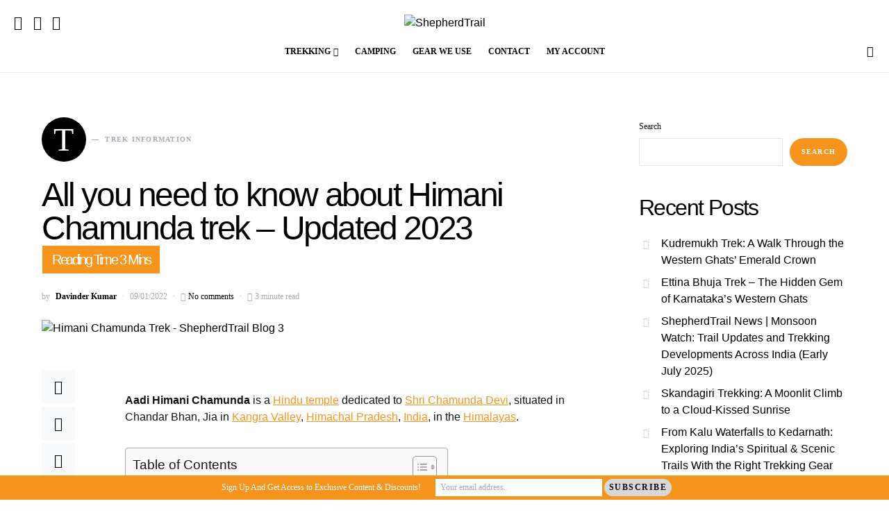

--- FILE ---
content_type: text/html; charset=UTF-8
request_url: https://shepherdtrail.in/all-you-need-to-know-about-himani-chamunda-trek/
body_size: 46880
content:
<!doctype html>
<html lang="en-GB" prefix="og: https://ogp.me/ns#">
<head>
	<meta charset="UTF-8" />
	<meta name="viewport" content="width=device-width, initial-scale=1" />
	<link rel="profile" href="https://gmpg.org/xfn/11" />
		<style>img:is([sizes="auto" i], [sizes^="auto," i]) { contain-intrinsic-size: 3000px 1500px }</style>
	<!-- Google tag (gtag.js) consent mode dataLayer added by Site Kit -->
<script id="google_gtagjs-js-consent-mode-data-layer">
window.dataLayer = window.dataLayer || [];function gtag(){dataLayer.push(arguments);}
gtag('consent', 'default', {"ad_personalization":"denied","ad_storage":"denied","ad_user_data":"denied","analytics_storage":"denied","functionality_storage":"denied","security_storage":"denied","personalization_storage":"denied","region":["AT","BE","BG","CH","CY","CZ","DE","DK","EE","ES","FI","FR","GB","GR","HR","HU","IE","IS","IT","LI","LT","LU","LV","MT","NL","NO","PL","PT","RO","SE","SI","SK"],"wait_for_update":500});
window._googlesitekitConsentCategoryMap = {"statistics":["analytics_storage"],"marketing":["ad_storage","ad_user_data","ad_personalization"],"functional":["functionality_storage","security_storage"],"preferences":["personalization_storage"]};
window._googlesitekitConsents = {"ad_personalization":"denied","ad_storage":"denied","ad_user_data":"denied","analytics_storage":"denied","functionality_storage":"denied","security_storage":"denied","personalization_storage":"denied","region":["AT","BE","BG","CH","CY","CZ","DE","DK","EE","ES","FI","FR","GB","GR","HR","HU","IE","IS","IT","LI","LT","LU","LV","MT","NL","NO","PL","PT","RO","SE","SI","SK"],"wait_for_update":500};
</script>
<!-- End Google tag (gtag.js) consent mode dataLayer added by Site Kit -->

<!-- Search Engine Optimization by Rank Math - https://rankmath.com/ -->
<title>All you need to know about Himani Chamunda trek - Updated 2023 | ShepherdTrail</title>
<meta name="description" content="Aadi Himani Chamunda is a Hindu temple dedicated to Shri Chamunda Devi, situated in Chandar Bhan, Jia in Kangra Valley, Himachal Pradesh, India, in"/>
<meta name="robots" content="follow, index, max-snippet:-1, max-video-preview:-1, max-image-preview:large"/>
<link rel="canonical" href="https://shepherdtrail.in/all-you-need-to-know-about-himani-chamunda-trek/" />
<meta property="og:locale" content="en_GB" />
<meta property="og:type" content="article" />
<meta property="og:title" content="All you need to know about Himani Chamunda trek - Updated 2023 | ShepherdTrail" />
<meta property="og:description" content="Aadi Himani Chamunda is a Hindu temple dedicated to Shri Chamunda Devi, situated in Chandar Bhan, Jia in Kangra Valley, Himachal Pradesh, India, in" />
<meta property="og:url" content="https://shepherdtrail.in/all-you-need-to-know-about-himani-chamunda-trek/" />
<meta property="og:site_name" content="ShepherdTrail" />
<meta property="article:publisher" content="https://www.facebook.com/shepherdtrail" />
<meta property="article:tag" content="Aadi Himani Chamunda" />
<meta property="article:tag" content="Himani Chamunda Trek" />
<meta property="article:tag" content="Trekking in himachal" />
<meta property="article:tag" content="trekking in india" />
<meta property="article:section" content="Trek Information" />
<meta property="og:updated_time" content="2025-05-03T14:58:39+05:30" />
<meta property="og:image" content="https://shepherdtrail.in/wp-content/uploads/2022/01/pexels-manoj-bisht-755401-1024x758.jpg" />
<meta property="og:image:secure_url" content="https://shepherdtrail.in/wp-content/uploads/2022/01/pexels-manoj-bisht-755401-1024x758.jpg" />
<meta property="og:image:width" content="1024" />
<meta property="og:image:height" content="758" />
<meta property="og:image:alt" content="Himani Chamunda Trek - ShepherdTrail Blog 3" />
<meta property="og:image:type" content="image/jpeg" />
<meta property="article:published_time" content="2022-01-09T21:22:29+05:30" />
<meta property="article:modified_time" content="2025-05-03T14:58:39+05:30" />
<meta name="twitter:card" content="summary_large_image" />
<meta name="twitter:title" content="All you need to know about Himani Chamunda trek - Updated 2023 | ShepherdTrail" />
<meta name="twitter:description" content="Aadi Himani Chamunda is a Hindu temple dedicated to Shri Chamunda Devi, situated in Chandar Bhan, Jia in Kangra Valley, Himachal Pradesh, India, in" />
<meta name="twitter:site" content="@https://twitter.com/shepherdtrails" />
<meta name="twitter:creator" content="@davinder935" />
<meta name="twitter:image" content="https://shepherdtrail.in/wp-content/uploads/2022/01/pexels-manoj-bisht-755401-1024x758.jpg" />
<meta name="twitter:label1" content="Written by" />
<meta name="twitter:data1" content="Davinder Kumar" />
<meta name="twitter:label2" content="Time to read" />
<meta name="twitter:data2" content="3 minutes" />
<script type="application/ld+json" class="rank-math-schema">{"@context":"https://schema.org","@graph":[{"@type":"Place","@id":"https://shepherdtrail.in/#place","address":{"@type":"PostalAddress","streetAddress":"Plot No. C-127","addressLocality":"Industrial Area Phase 8","addressRegion":"Mohali","postalCode":"160071","addressCountry":"India"}},{"@type":"Organization","@id":"https://shepherdtrail.in/#organization","name":"ShepherdTrail","url":"https://shepherdtrail.in","sameAs":["https://www.facebook.com/shepherdtrail","https://twitter.com/https://twitter.com/shepherdtrails"],"address":{"@type":"PostalAddress","streetAddress":"Plot No. C-127","addressLocality":"Industrial Area Phase 8","addressRegion":"Mohali","postalCode":"160071","addressCountry":"India"},"logo":{"@type":"ImageObject","@id":"https://shepherdtrail.in/#logo","url":"https://shepherdtrail.in/wp-content/uploads/2021/11/SHEPHERDTRAIL-PNG-ICON.png","contentUrl":"https://shepherdtrail.in/wp-content/uploads/2021/11/SHEPHERDTRAIL-PNG-ICON.png","caption":"ShepherdTrail","inLanguage":"en-GB","width":"1626","height":"1626"},"contactPoint":[{"@type":"ContactPoint","telephone":"+91-9878366434","contactType":"customer support"}],"legalName":"Empowerhunt Technologies Private Limited","location":{"@id":"https://shepherdtrail.in/#place"}},{"@type":"WebSite","@id":"https://shepherdtrail.in/#website","url":"https://shepherdtrail.in","name":"ShepherdTrail","publisher":{"@id":"https://shepherdtrail.in/#organization"},"inLanguage":"en-GB"},{"@type":"ImageObject","@id":"https://shepherdtrail.in/wp-content/uploads/2022/01/pexels-manoj-bisht-755401-scaled.jpg","url":"https://shepherdtrail.in/wp-content/uploads/2022/01/pexels-manoj-bisht-755401-scaled.jpg","width":"2560","height":"1895","caption":"Himani Chamunda Trek - ShepherdTrail Blog 3","inLanguage":"en-GB"},{"@type":"WebPage","@id":"https://shepherdtrail.in/all-you-need-to-know-about-himani-chamunda-trek/#webpage","url":"https://shepherdtrail.in/all-you-need-to-know-about-himani-chamunda-trek/","name":"All you need to know about Himani Chamunda trek - Updated 2023 | ShepherdTrail","datePublished":"2022-01-09T21:22:29+05:30","dateModified":"2025-05-03T14:58:39+05:30","isPartOf":{"@id":"https://shepherdtrail.in/#website"},"primaryImageOfPage":{"@id":"https://shepherdtrail.in/wp-content/uploads/2022/01/pexels-manoj-bisht-755401-scaled.jpg"},"inLanguage":"en-GB"},{"@type":"Person","@id":"https://shepherdtrail.in/author/kumardev935/","name":"Davinder Kumar","url":"https://shepherdtrail.in/author/kumardev935/","image":{"@type":"ImageObject","@id":"https://secure.gravatar.com/avatar/6f06aa10a6c51fb276d2cb191276ade9b29863bd696a68c8d6cf4849c4bac449?s=96&amp;d=wavatar&amp;r=g","url":"https://secure.gravatar.com/avatar/6f06aa10a6c51fb276d2cb191276ade9b29863bd696a68c8d6cf4849c4bac449?s=96&amp;d=wavatar&amp;r=g","caption":"Davinder Kumar","inLanguage":"en-GB"},"sameAs":["https://shepherdtrail.in","https://twitter.com/davinder935"],"worksFor":{"@id":"https://shepherdtrail.in/#organization"}},{"@type":"BlogPosting","headline":"All you need to know about Himani Chamunda trek - Updated 2023 | ShepherdTrail","keywords":"himani chamunda","datePublished":"2022-01-09T21:22:29+05:30","dateModified":"2025-05-03T14:58:39+05:30","articleSection":"Trek Information","author":{"@id":"https://shepherdtrail.in/author/kumardev935/","name":"Davinder Kumar"},"publisher":{"@id":"https://shepherdtrail.in/#organization"},"description":"Aadi Himani Chamunda\u00a0is a\u00a0Hindu temple\u00a0dedicated to\u00a0Shri Chamunda Devi, situated in Chandar Bhan, Jia in\u00a0Kangra Valley,\u00a0Himachal Pradesh,\u00a0India, in","name":"All you need to know about Himani Chamunda trek - Updated 2023 | ShepherdTrail","@id":"https://shepherdtrail.in/all-you-need-to-know-about-himani-chamunda-trek/#richSnippet","isPartOf":{"@id":"https://shepherdtrail.in/all-you-need-to-know-about-himani-chamunda-trek/#webpage"},"image":{"@id":"https://shepherdtrail.in/wp-content/uploads/2022/01/pexels-manoj-bisht-755401-scaled.jpg"},"inLanguage":"en-GB","mainEntityOfPage":{"@id":"https://shepherdtrail.in/all-you-need-to-know-about-himani-chamunda-trek/#webpage"}}]}</script>
<!-- /Rank Math WordPress SEO plugin -->

<link rel='dns-prefetch' href='//pagead2.googlesyndication.com' />
<link rel='dns-prefetch' href='//www.googletagmanager.com' />
<link rel="alternate" type="application/rss+xml" title="ShepherdTrail &raquo; Feed" href="https://shepherdtrail.in/feed/" />
<link rel="alternate" type="application/rss+xml" title="ShepherdTrail &raquo; Comments Feed" href="https://shepherdtrail.in/comments/feed/" />
<link rel="alternate" type="application/rss+xml" title="ShepherdTrail &raquo; All you need to know about Himani Chamunda trek &#8211; Updated 2023 Comments Feed" href="https://shepherdtrail.in/all-you-need-to-know-about-himani-chamunda-trek/feed/" />
			<link rel="preload" href="https://shepherdtrail.in/wp-content/plugins/canvas/assets/fonts/canvas-icons.woff" as="font" type="font/woff" crossorigin>
			<script>
window._wpemojiSettings = {"baseUrl":"https:\/\/s.w.org\/images\/core\/emoji\/16.0.1\/72x72\/","ext":".png","svgUrl":"https:\/\/s.w.org\/images\/core\/emoji\/16.0.1\/svg\/","svgExt":".svg","source":{"concatemoji":"https:\/\/shepherdtrail.in\/wp-includes\/js\/wp-emoji-release.min.js?ver=6.8.3"}};
/*! This file is auto-generated */
!function(s,n){var o,i,e;function c(e){try{var t={supportTests:e,timestamp:(new Date).valueOf()};sessionStorage.setItem(o,JSON.stringify(t))}catch(e){}}function p(e,t,n){e.clearRect(0,0,e.canvas.width,e.canvas.height),e.fillText(t,0,0);var t=new Uint32Array(e.getImageData(0,0,e.canvas.width,e.canvas.height).data),a=(e.clearRect(0,0,e.canvas.width,e.canvas.height),e.fillText(n,0,0),new Uint32Array(e.getImageData(0,0,e.canvas.width,e.canvas.height).data));return t.every(function(e,t){return e===a[t]})}function u(e,t){e.clearRect(0,0,e.canvas.width,e.canvas.height),e.fillText(t,0,0);for(var n=e.getImageData(16,16,1,1),a=0;a<n.data.length;a++)if(0!==n.data[a])return!1;return!0}function f(e,t,n,a){switch(t){case"flag":return n(e,"\ud83c\udff3\ufe0f\u200d\u26a7\ufe0f","\ud83c\udff3\ufe0f\u200b\u26a7\ufe0f")?!1:!n(e,"\ud83c\udde8\ud83c\uddf6","\ud83c\udde8\u200b\ud83c\uddf6")&&!n(e,"\ud83c\udff4\udb40\udc67\udb40\udc62\udb40\udc65\udb40\udc6e\udb40\udc67\udb40\udc7f","\ud83c\udff4\u200b\udb40\udc67\u200b\udb40\udc62\u200b\udb40\udc65\u200b\udb40\udc6e\u200b\udb40\udc67\u200b\udb40\udc7f");case"emoji":return!a(e,"\ud83e\udedf")}return!1}function g(e,t,n,a){var r="undefined"!=typeof WorkerGlobalScope&&self instanceof WorkerGlobalScope?new OffscreenCanvas(300,150):s.createElement("canvas"),o=r.getContext("2d",{willReadFrequently:!0}),i=(o.textBaseline="top",o.font="600 32px Arial",{});return e.forEach(function(e){i[e]=t(o,e,n,a)}),i}function t(e){var t=s.createElement("script");t.src=e,t.defer=!0,s.head.appendChild(t)}"undefined"!=typeof Promise&&(o="wpEmojiSettingsSupports",i=["flag","emoji"],n.supports={everything:!0,everythingExceptFlag:!0},e=new Promise(function(e){s.addEventListener("DOMContentLoaded",e,{once:!0})}),new Promise(function(t){var n=function(){try{var e=JSON.parse(sessionStorage.getItem(o));if("object"==typeof e&&"number"==typeof e.timestamp&&(new Date).valueOf()<e.timestamp+604800&&"object"==typeof e.supportTests)return e.supportTests}catch(e){}return null}();if(!n){if("undefined"!=typeof Worker&&"undefined"!=typeof OffscreenCanvas&&"undefined"!=typeof URL&&URL.createObjectURL&&"undefined"!=typeof Blob)try{var e="postMessage("+g.toString()+"("+[JSON.stringify(i),f.toString(),p.toString(),u.toString()].join(",")+"));",a=new Blob([e],{type:"text/javascript"}),r=new Worker(URL.createObjectURL(a),{name:"wpTestEmojiSupports"});return void(r.onmessage=function(e){c(n=e.data),r.terminate(),t(n)})}catch(e){}c(n=g(i,f,p,u))}t(n)}).then(function(e){for(var t in e)n.supports[t]=e[t],n.supports.everything=n.supports.everything&&n.supports[t],"flag"!==t&&(n.supports.everythingExceptFlag=n.supports.everythingExceptFlag&&n.supports[t]);n.supports.everythingExceptFlag=n.supports.everythingExceptFlag&&!n.supports.flag,n.DOMReady=!1,n.readyCallback=function(){n.DOMReady=!0}}).then(function(){return e}).then(function(){var e;n.supports.everything||(n.readyCallback(),(e=n.source||{}).concatemoji?t(e.concatemoji):e.wpemoji&&e.twemoji&&(t(e.twemoji),t(e.wpemoji)))}))}((window,document),window._wpemojiSettings);
</script>

<link rel='stylesheet' id='canvas-css' href='https://shepherdtrail.in/wp-content/plugins/canvas/assets/css/canvas.css?ver=2.5.1' media='all' />
<link rel='alternate stylesheet' id='powerkit-icons-css' href='https://shepherdtrail.in/wp-content/plugins/powerkit/assets/fonts/powerkit-icons.woff?ver=3.0.2' as='font' type='font/wof' crossorigin />
<link rel='stylesheet' id='powerkit-css' href='https://shepherdtrail.in/wp-content/plugins/powerkit/assets/css/powerkit.css?ver=3.0.2' media='all' />
<style id='wp-emoji-styles-inline-css'>

	img.wp-smiley, img.emoji {
		display: inline !important;
		border: none !important;
		box-shadow: none !important;
		height: 1em !important;
		width: 1em !important;
		margin: 0 0.07em !important;
		vertical-align: -0.1em !important;
		background: none !important;
		padding: 0 !important;
	}
</style>
<link rel='stylesheet' id='wp-block-library-css' href='https://shepherdtrail.in/wp-includes/css/dist/block-library/style.min.css?ver=6.8.3' media='all' />
<style id='classic-theme-styles-inline-css'>
/*! This file is auto-generated */
.wp-block-button__link{color:#fff;background-color:#32373c;border-radius:9999px;box-shadow:none;text-decoration:none;padding:calc(.667em + 2px) calc(1.333em + 2px);font-size:1.125em}.wp-block-file__button{background:#32373c;color:#fff;text-decoration:none}
</style>
<link rel='stylesheet' id='canvas-block-alert-style-css' href='https://shepherdtrail.in/wp-content/plugins/canvas/components/basic-elements/block-alert/block.css?ver=1750357446' media='all' />
<link rel='stylesheet' id='canvas-block-progress-style-css' href='https://shepherdtrail.in/wp-content/plugins/canvas/components/basic-elements/block-progress/block.css?ver=1750357446' media='all' />
<link rel='stylesheet' id='canvas-block-collapsibles-style-css' href='https://shepherdtrail.in/wp-content/plugins/canvas/components/basic-elements/block-collapsibles/block.css?ver=1750357446' media='all' />
<link rel='stylesheet' id='canvas-block-tabs-style-css' href='https://shepherdtrail.in/wp-content/plugins/canvas/components/basic-elements/block-tabs/block.css?ver=1750357446' media='all' />
<link rel='stylesheet' id='canvas-block-section-heading-style-css' href='https://shepherdtrail.in/wp-content/plugins/canvas/components/basic-elements/block-section-heading/block.css?ver=1750357446' media='all' />
<link rel='stylesheet' id='canvas-block-row-style-css' href='https://shepherdtrail.in/wp-content/plugins/canvas/components/layout-blocks/block-row/block-row.css?ver=1750357446' media='all' />
<link rel='stylesheet' id='canvas-block-posts-style-css' href='https://shepherdtrail.in/wp-content/plugins/canvas/components/posts/block-posts/block-posts.css?ver=1750357446' media='all' />
<link rel='stylesheet' id='canvas-justified-gallery-block-style-css' href='https://shepherdtrail.in/wp-content/plugins/canvas/components/justified-gallery/block/block-justified-gallery.css?ver=1750357446' media='all' />
<link rel='stylesheet' id='canvas-slider-gallery-block-style-css' href='https://shepherdtrail.in/wp-content/plugins/canvas/components/slider-gallery/block/block-slider-gallery.css?ver=1750357446' media='all' />
<link rel='stylesheet' id='canvas-block-posts-sidebar-css' href='https://shepherdtrail.in/wp-content/plugins/canvas/components/posts/block-posts-sidebar/block-posts-sidebar.css?ver=1750357446' media='all' />
<style id='global-styles-inline-css'>
:root{--wp--preset--aspect-ratio--square: 1;--wp--preset--aspect-ratio--4-3: 4/3;--wp--preset--aspect-ratio--3-4: 3/4;--wp--preset--aspect-ratio--3-2: 3/2;--wp--preset--aspect-ratio--2-3: 2/3;--wp--preset--aspect-ratio--16-9: 16/9;--wp--preset--aspect-ratio--9-16: 9/16;--wp--preset--color--black: #000000;--wp--preset--color--cyan-bluish-gray: #abb8c3;--wp--preset--color--white: #ffffff;--wp--preset--color--pale-pink: #f78da7;--wp--preset--color--vivid-red: #cf2e2e;--wp--preset--color--luminous-vivid-orange: #ff6900;--wp--preset--color--luminous-vivid-amber: #fcb900;--wp--preset--color--light-green-cyan: #7bdcb5;--wp--preset--color--vivid-green-cyan: #00d084;--wp--preset--color--pale-cyan-blue: #8ed1fc;--wp--preset--color--vivid-cyan-blue: #0693e3;--wp--preset--color--vivid-purple: #9b51e0;--wp--preset--gradient--vivid-cyan-blue-to-vivid-purple: linear-gradient(135deg,rgba(6,147,227,1) 0%,rgb(155,81,224) 100%);--wp--preset--gradient--light-green-cyan-to-vivid-green-cyan: linear-gradient(135deg,rgb(122,220,180) 0%,rgb(0,208,130) 100%);--wp--preset--gradient--luminous-vivid-amber-to-luminous-vivid-orange: linear-gradient(135deg,rgba(252,185,0,1) 0%,rgba(255,105,0,1) 100%);--wp--preset--gradient--luminous-vivid-orange-to-vivid-red: linear-gradient(135deg,rgba(255,105,0,1) 0%,rgb(207,46,46) 100%);--wp--preset--gradient--very-light-gray-to-cyan-bluish-gray: linear-gradient(135deg,rgb(238,238,238) 0%,rgb(169,184,195) 100%);--wp--preset--gradient--cool-to-warm-spectrum: linear-gradient(135deg,rgb(74,234,220) 0%,rgb(151,120,209) 20%,rgb(207,42,186) 40%,rgb(238,44,130) 60%,rgb(251,105,98) 80%,rgb(254,248,76) 100%);--wp--preset--gradient--blush-light-purple: linear-gradient(135deg,rgb(255,206,236) 0%,rgb(152,150,240) 100%);--wp--preset--gradient--blush-bordeaux: linear-gradient(135deg,rgb(254,205,165) 0%,rgb(254,45,45) 50%,rgb(107,0,62) 100%);--wp--preset--gradient--luminous-dusk: linear-gradient(135deg,rgb(255,203,112) 0%,rgb(199,81,192) 50%,rgb(65,88,208) 100%);--wp--preset--gradient--pale-ocean: linear-gradient(135deg,rgb(255,245,203) 0%,rgb(182,227,212) 50%,rgb(51,167,181) 100%);--wp--preset--gradient--electric-grass: linear-gradient(135deg,rgb(202,248,128) 0%,rgb(113,206,126) 100%);--wp--preset--gradient--midnight: linear-gradient(135deg,rgb(2,3,129) 0%,rgb(40,116,252) 100%);--wp--preset--font-size--small: 13px;--wp--preset--font-size--medium: 20px;--wp--preset--font-size--large: 36px;--wp--preset--font-size--x-large: 42px;--wp--preset--spacing--20: 0.44rem;--wp--preset--spacing--30: 0.67rem;--wp--preset--spacing--40: 1rem;--wp--preset--spacing--50: 1.5rem;--wp--preset--spacing--60: 2.25rem;--wp--preset--spacing--70: 3.38rem;--wp--preset--spacing--80: 5.06rem;--wp--preset--shadow--natural: 6px 6px 9px rgba(0, 0, 0, 0.2);--wp--preset--shadow--deep: 12px 12px 50px rgba(0, 0, 0, 0.4);--wp--preset--shadow--sharp: 6px 6px 0px rgba(0, 0, 0, 0.2);--wp--preset--shadow--outlined: 6px 6px 0px -3px rgba(255, 255, 255, 1), 6px 6px rgba(0, 0, 0, 1);--wp--preset--shadow--crisp: 6px 6px 0px rgba(0, 0, 0, 1);}:where(.is-layout-flex){gap: 0.5em;}:where(.is-layout-grid){gap: 0.5em;}body .is-layout-flex{display: flex;}.is-layout-flex{flex-wrap: wrap;align-items: center;}.is-layout-flex > :is(*, div){margin: 0;}body .is-layout-grid{display: grid;}.is-layout-grid > :is(*, div){margin: 0;}:where(.wp-block-columns.is-layout-flex){gap: 2em;}:where(.wp-block-columns.is-layout-grid){gap: 2em;}:where(.wp-block-post-template.is-layout-flex){gap: 1.25em;}:where(.wp-block-post-template.is-layout-grid){gap: 1.25em;}.has-black-color{color: var(--wp--preset--color--black) !important;}.has-cyan-bluish-gray-color{color: var(--wp--preset--color--cyan-bluish-gray) !important;}.has-white-color{color: var(--wp--preset--color--white) !important;}.has-pale-pink-color{color: var(--wp--preset--color--pale-pink) !important;}.has-vivid-red-color{color: var(--wp--preset--color--vivid-red) !important;}.has-luminous-vivid-orange-color{color: var(--wp--preset--color--luminous-vivid-orange) !important;}.has-luminous-vivid-amber-color{color: var(--wp--preset--color--luminous-vivid-amber) !important;}.has-light-green-cyan-color{color: var(--wp--preset--color--light-green-cyan) !important;}.has-vivid-green-cyan-color{color: var(--wp--preset--color--vivid-green-cyan) !important;}.has-pale-cyan-blue-color{color: var(--wp--preset--color--pale-cyan-blue) !important;}.has-vivid-cyan-blue-color{color: var(--wp--preset--color--vivid-cyan-blue) !important;}.has-vivid-purple-color{color: var(--wp--preset--color--vivid-purple) !important;}.has-black-background-color{background-color: var(--wp--preset--color--black) !important;}.has-cyan-bluish-gray-background-color{background-color: var(--wp--preset--color--cyan-bluish-gray) !important;}.has-white-background-color{background-color: var(--wp--preset--color--white) !important;}.has-pale-pink-background-color{background-color: var(--wp--preset--color--pale-pink) !important;}.has-vivid-red-background-color{background-color: var(--wp--preset--color--vivid-red) !important;}.has-luminous-vivid-orange-background-color{background-color: var(--wp--preset--color--luminous-vivid-orange) !important;}.has-luminous-vivid-amber-background-color{background-color: var(--wp--preset--color--luminous-vivid-amber) !important;}.has-light-green-cyan-background-color{background-color: var(--wp--preset--color--light-green-cyan) !important;}.has-vivid-green-cyan-background-color{background-color: var(--wp--preset--color--vivid-green-cyan) !important;}.has-pale-cyan-blue-background-color{background-color: var(--wp--preset--color--pale-cyan-blue) !important;}.has-vivid-cyan-blue-background-color{background-color: var(--wp--preset--color--vivid-cyan-blue) !important;}.has-vivid-purple-background-color{background-color: var(--wp--preset--color--vivid-purple) !important;}.has-black-border-color{border-color: var(--wp--preset--color--black) !important;}.has-cyan-bluish-gray-border-color{border-color: var(--wp--preset--color--cyan-bluish-gray) !important;}.has-white-border-color{border-color: var(--wp--preset--color--white) !important;}.has-pale-pink-border-color{border-color: var(--wp--preset--color--pale-pink) !important;}.has-vivid-red-border-color{border-color: var(--wp--preset--color--vivid-red) !important;}.has-luminous-vivid-orange-border-color{border-color: var(--wp--preset--color--luminous-vivid-orange) !important;}.has-luminous-vivid-amber-border-color{border-color: var(--wp--preset--color--luminous-vivid-amber) !important;}.has-light-green-cyan-border-color{border-color: var(--wp--preset--color--light-green-cyan) !important;}.has-vivid-green-cyan-border-color{border-color: var(--wp--preset--color--vivid-green-cyan) !important;}.has-pale-cyan-blue-border-color{border-color: var(--wp--preset--color--pale-cyan-blue) !important;}.has-vivid-cyan-blue-border-color{border-color: var(--wp--preset--color--vivid-cyan-blue) !important;}.has-vivid-purple-border-color{border-color: var(--wp--preset--color--vivid-purple) !important;}.has-vivid-cyan-blue-to-vivid-purple-gradient-background{background: var(--wp--preset--gradient--vivid-cyan-blue-to-vivid-purple) !important;}.has-light-green-cyan-to-vivid-green-cyan-gradient-background{background: var(--wp--preset--gradient--light-green-cyan-to-vivid-green-cyan) !important;}.has-luminous-vivid-amber-to-luminous-vivid-orange-gradient-background{background: var(--wp--preset--gradient--luminous-vivid-amber-to-luminous-vivid-orange) !important;}.has-luminous-vivid-orange-to-vivid-red-gradient-background{background: var(--wp--preset--gradient--luminous-vivid-orange-to-vivid-red) !important;}.has-very-light-gray-to-cyan-bluish-gray-gradient-background{background: var(--wp--preset--gradient--very-light-gray-to-cyan-bluish-gray) !important;}.has-cool-to-warm-spectrum-gradient-background{background: var(--wp--preset--gradient--cool-to-warm-spectrum) !important;}.has-blush-light-purple-gradient-background{background: var(--wp--preset--gradient--blush-light-purple) !important;}.has-blush-bordeaux-gradient-background{background: var(--wp--preset--gradient--blush-bordeaux) !important;}.has-luminous-dusk-gradient-background{background: var(--wp--preset--gradient--luminous-dusk) !important;}.has-pale-ocean-gradient-background{background: var(--wp--preset--gradient--pale-ocean) !important;}.has-electric-grass-gradient-background{background: var(--wp--preset--gradient--electric-grass) !important;}.has-midnight-gradient-background{background: var(--wp--preset--gradient--midnight) !important;}.has-small-font-size{font-size: var(--wp--preset--font-size--small) !important;}.has-medium-font-size{font-size: var(--wp--preset--font-size--medium) !important;}.has-large-font-size{font-size: var(--wp--preset--font-size--large) !important;}.has-x-large-font-size{font-size: var(--wp--preset--font-size--x-large) !important;}
:where(.wp-block-post-template.is-layout-flex){gap: 1.25em;}:where(.wp-block-post-template.is-layout-grid){gap: 1.25em;}
:where(.wp-block-columns.is-layout-flex){gap: 2em;}:where(.wp-block-columns.is-layout-grid){gap: 2em;}
:root :where(.wp-block-pullquote){font-size: 1.5em;line-height: 1.6;}
</style>
<link rel='stylesheet' id='absolute-reviews-css' href='https://shepherdtrail.in/wp-content/plugins/absolute-reviews/public/css/absolute-reviews-public.css?ver=1.1.6' media='all' />
<link rel='stylesheet' id='advanced-popups-css' href='https://shepherdtrail.in/wp-content/plugins/advanced-popups/public/css/advanced-popups-public.css?ver=1.2.2' media='all' />
<link rel='stylesheet' id='canvas-block-heading-style-css' href='https://shepherdtrail.in/wp-content/plugins/canvas/components/content-formatting/block-heading/block.css?ver=1750357446' media='all' />
<link rel='stylesheet' id='canvas-block-list-style-css' href='https://shepherdtrail.in/wp-content/plugins/canvas/components/content-formatting/block-list/block.css?ver=1750357446' media='all' />
<link rel='stylesheet' id='canvas-block-paragraph-style-css' href='https://shepherdtrail.in/wp-content/plugins/canvas/components/content-formatting/block-paragraph/block.css?ver=1750357446' media='all' />
<link rel='stylesheet' id='canvas-block-separator-style-css' href='https://shepherdtrail.in/wp-content/plugins/canvas/components/content-formatting/block-separator/block.css?ver=1750357446' media='all' />
<link rel='stylesheet' id='canvas-block-group-style-css' href='https://shepherdtrail.in/wp-content/plugins/canvas/components/basic-elements/block-group/block.css?ver=1750357446' media='all' />
<link rel='stylesheet' id='canvas-block-cover-style-css' href='https://shepherdtrail.in/wp-content/plugins/canvas/components/basic-elements/block-cover/block.css?ver=1750357446' media='all' />
<link rel='stylesheet' id='powerkit-author-box-css' href='https://shepherdtrail.in/wp-content/plugins/powerkit/modules/author-box/public/css/public-powerkit-author-box.css?ver=3.0.2' media='all' />
<link rel='stylesheet' id='powerkit-basic-elements-css' href='https://shepherdtrail.in/wp-content/plugins/powerkit/modules/basic-elements/public/css/public-powerkit-basic-elements.css?ver=3.0.2' media='screen' />
<link rel='stylesheet' id='powerkit-coming-soon-css' href='https://shepherdtrail.in/wp-content/plugins/powerkit/modules/coming-soon/public/css/public-powerkit-coming-soon.css?ver=3.0.2' media='all' />
<link rel='stylesheet' id='powerkit-content-formatting-css' href='https://shepherdtrail.in/wp-content/plugins/powerkit/modules/content-formatting/public/css/public-powerkit-content-formatting.css?ver=3.0.2' media='all' />
<link rel='stylesheet' id='powerkit-сontributors-css' href='https://shepherdtrail.in/wp-content/plugins/powerkit/modules/contributors/public/css/public-powerkit-contributors.css?ver=3.0.2' media='all' />
<link rel='stylesheet' id='powerkit-facebook-css' href='https://shepherdtrail.in/wp-content/plugins/powerkit/modules/facebook/public/css/public-powerkit-facebook.css?ver=3.0.2' media='all' />
<link rel='stylesheet' id='powerkit-featured-categories-css' href='https://shepherdtrail.in/wp-content/plugins/powerkit/modules/featured-categories/public/css/public-powerkit-featured-categories.css?ver=3.0.2' media='all' />
<link rel='stylesheet' id='powerkit-inline-posts-css' href='https://shepherdtrail.in/wp-content/plugins/powerkit/modules/inline-posts/public/css/public-powerkit-inline-posts.css?ver=3.0.2' media='all' />
<link rel='stylesheet' id='powerkit-instagram-css' href='https://shepherdtrail.in/wp-content/plugins/powerkit/modules/instagram/public/css/public-powerkit-instagram.css?ver=3.0.2' media='all' />
<link rel='stylesheet' id='powerkit-justified-gallery-css' href='https://shepherdtrail.in/wp-content/plugins/powerkit/modules/justified-gallery/public/css/public-powerkit-justified-gallery.css?ver=3.0.2' media='all' />
<link rel='stylesheet' id='glightbox-css' href='https://shepherdtrail.in/wp-content/plugins/powerkit/modules/lightbox/public/css/glightbox.min.css?ver=3.0.2' media='all' />
<link rel='stylesheet' id='powerkit-lightbox-css' href='https://shepherdtrail.in/wp-content/plugins/powerkit/modules/lightbox/public/css/public-powerkit-lightbox.css?ver=3.0.2' media='all' />
<link rel='stylesheet' id='powerkit-opt-in-forms-css' href='https://shepherdtrail.in/wp-content/plugins/powerkit/modules/opt-in-forms/public/css/public-powerkit-opt-in-forms.css?ver=3.0.2' media='all' />
<link rel='stylesheet' id='powerkit-pinterest-css' href='https://shepherdtrail.in/wp-content/plugins/powerkit/modules/pinterest/public/css/public-powerkit-pinterest.css?ver=3.0.2' media='all' />
<link rel='stylesheet' id='powerkit-scroll-to-top-css' href='https://shepherdtrail.in/wp-content/plugins/powerkit/modules/scroll-to-top/public/css/public-powerkit-scroll-to-top.css?ver=3.0.2' media='all' />
<link rel='stylesheet' id='powerkit-share-buttons-css' href='https://shepherdtrail.in/wp-content/plugins/powerkit/modules/share-buttons/public/css/public-powerkit-share-buttons.css?ver=3.0.2' media='all' />
<link rel='stylesheet' id='powerkit-slider-gallery-css' href='https://shepherdtrail.in/wp-content/plugins/powerkit/modules/slider-gallery/public/css/public-powerkit-slider-gallery.css?ver=3.0.2' media='all' />
<link rel='stylesheet' id='powerkit-social-links-css' href='https://shepherdtrail.in/wp-content/plugins/powerkit/modules/social-links/public/css/public-powerkit-social-links.css?ver=3.0.2' media='all' />
<link rel='stylesheet' id='powerkit-table-of-contents-css' href='https://shepherdtrail.in/wp-content/plugins/powerkit/modules/table-of-contents/public/css/public-powerkit-table-of-contents.css?ver=3.0.2' media='all' />
<link rel='stylesheet' id='powerkit-twitter-css' href='https://shepherdtrail.in/wp-content/plugins/powerkit/modules/twitter/public/css/public-powerkit-twitter.css?ver=3.0.2' media='all' />
<link rel='stylesheet' id='powerkit-widget-about-css' href='https://shepherdtrail.in/wp-content/plugins/powerkit/modules/widget-about/public/css/public-powerkit-widget-about.css?ver=3.0.2' media='all' />
<link rel='stylesheet' id='ts-style-css' href='https://shepherdtrail.in/wp-content/plugins/themesky/css/themesky.css?ver=1.0.0' media='all' />
<link rel='stylesheet' id='swiper-css' href='https://shepherdtrail.in/wp-content/plugins/themesky/css/swiper-bundle.min.css?ver=1.0.0' media='all' />
<link rel='stylesheet' id='woocommerce-layout-css' href='https://shepherdtrail.in/wp-content/plugins/woocommerce/assets/css/woocommerce-layout.css?ver=10.2.3' media='all' />
<link rel='stylesheet' id='woocommerce-smallscreen-css' href='https://shepherdtrail.in/wp-content/plugins/woocommerce/assets/css/woocommerce-smallscreen.css?ver=10.2.3' media='only screen and (max-width: 768px)' />
<link rel='stylesheet' id='woocommerce-general-css' href='https://shepherdtrail.in/wp-content/plugins/woocommerce/assets/css/woocommerce.css?ver=10.2.3' media='all' />
<style id='woocommerce-inline-inline-css'>
.woocommerce form .form-row .required { visibility: visible; }
</style>
<link rel='stylesheet' id='wt-smart-coupon-for-woo-css' href='https://shepherdtrail.in/wp-content/plugins/wt-smart-coupons-for-woocommerce/public/css/wt-smart-coupon-public.css?ver=2.2.3' media='all' />
<link rel='stylesheet' id='rental-quote-css' href='https://shepherdtrail.in/wp-content/plugins/woocommerce-rental-and-booking/assets/css/quote-front.css?ver=6.8.3' media='all' />
<link rel='stylesheet' id='chosen-css' href='https://shepherdtrail.in/wp-content/plugins/woocommerce-rental-and-booking/assets/css/chosen.css?ver=6.8.3' media='all' />
<link rel='stylesheet' id='ez-toc-css' href='https://shepherdtrail.in/wp-content/plugins/easy-table-of-contents/assets/css/screen.min.css?ver=2.0.76' media='all' />
<style id='ez-toc-inline-css'>
div#ez-toc-container .ez-toc-title {font-size: 120%;}div#ez-toc-container .ez-toc-title {font-weight: 500;}div#ez-toc-container ul li , div#ez-toc-container ul li a {font-size: 95%;}div#ez-toc-container ul li , div#ez-toc-container ul li a {font-weight: 500;}div#ez-toc-container nav ul ul li {font-size: 90%;}
.ez-toc-container-direction {direction: ltr;}.ez-toc-counter ul{counter-reset: item ;}.ez-toc-counter nav ul li a::before {content: counters(item, '.', decimal) '. ';display: inline-block;counter-increment: item;flex-grow: 0;flex-shrink: 0;margin-right: .2em; float: left; }.ez-toc-widget-direction {direction: ltr;}.ez-toc-widget-container ul{counter-reset: item ;}.ez-toc-widget-container nav ul li a::before {content: counters(item, '.', decimal) '. ';display: inline-block;counter-increment: item;flex-grow: 0;flex-shrink: 0;margin-right: .2em; float: left; }
</style>
<link rel='stylesheet' id='brands-styles-css' href='https://shepherdtrail.in/wp-content/plugins/woocommerce/assets/css/brands.css?ver=10.2.3' media='all' />
<link rel='stylesheet' id='csco-styles-css' href='https://shepherdtrail.in/wp-content/themes/squaretype/style.css?ver=2.1.3' media='all' />
<style id='csco-styles-inline-css'>
.searchwp-live-search-no-min-chars:after { content: "Continue typing" }
</style>
<link rel='stylesheet' id='csco_css_wc-css' href='https://shepherdtrail.in/wp-content/themes/squaretype/css/woocommerce.css?ver=2.1.3' media='all' />
<link rel='stylesheet' id='searchwp-forms-css' href='https://shepherdtrail.in/wp-content/plugins/searchwp-live-ajax-search/assets/styles/frontend/search-forms.min.css?ver=1.8.6' media='all' />
<link rel='stylesheet' id='searchwp-live-search-css' href='https://shepherdtrail.in/wp-content/plugins/searchwp-live-ajax-search/assets/styles/style.min.css?ver=1.8.6' media='all' />
<style id='searchwp-live-search-inline-css'>
.searchwp-live-search-result .searchwp-live-search-result--title a {
  font-size: 16px;
}
.searchwp-live-search-result .searchwp-live-search-result--price {
  font-size: 14px;
}
.searchwp-live-search-result .searchwp-live-search-result--add-to-cart .button {
  font-size: 14px;
}

</style>
<link rel='stylesheet' id='bsfrt_frontend-css' href='https://shepherdtrail.in/wp-content/plugins/read-meter/assets/css/bsfrt-frontend-css.min.css?ver=1.0.11' media='all' />
<!--n2css--><!--n2js--><script src="https://shepherdtrail.in/wp-includes/js/jquery/jquery.min.js?ver=3.7.1" id="jquery-core-js"></script>
<script src="https://shepherdtrail.in/wp-includes/js/jquery/jquery-migrate.min.js?ver=3.4.1" id="jquery-migrate-js"></script>
<script src="https://shepherdtrail.in/wp-content/plugins/advanced-popups/public/js/advanced-popups-public.js?ver=1.2.2" id="advanced-popups-js"></script>
<script src="https://shepherdtrail.in/wp-content/plugins/woocommerce/assets/js/jquery-blockui/jquery.blockUI.min.js?ver=2.7.0-wc.10.2.3" id="jquery-blockui-js" defer data-wp-strategy="defer"></script>
<script id="wc-add-to-cart-js-extra">
var wc_add_to_cart_params = {"ajax_url":"\/wp-admin\/admin-ajax.php","wc_ajax_url":"\/?wc-ajax=%%endpoint%%","i18n_view_cart":"View basket","cart_url":"https:\/\/shepherdtrail.in\/cart\/","is_cart":"","cart_redirect_after_add":"yes"};
</script>
<script src="https://shepherdtrail.in/wp-content/plugins/woocommerce/assets/js/frontend/add-to-cart.min.js?ver=10.2.3" id="wc-add-to-cart-js" defer data-wp-strategy="defer"></script>
<script src="https://shepherdtrail.in/wp-content/plugins/woocommerce/assets/js/js-cookie/js.cookie.min.js?ver=2.1.4-wc.10.2.3" id="js-cookie-js" defer data-wp-strategy="defer"></script>
<script id="woocommerce-js-extra">
var woocommerce_params = {"ajax_url":"\/wp-admin\/admin-ajax.php","wc_ajax_url":"\/?wc-ajax=%%endpoint%%","i18n_password_show":"Show password","i18n_password_hide":"Hide password"};
</script>
<script src="https://shepherdtrail.in/wp-content/plugins/woocommerce/assets/js/frontend/woocommerce.min.js?ver=10.2.3" id="woocommerce-js" defer data-wp-strategy="defer"></script>
<script id="wt-smart-coupon-for-woo-js-extra">
var WTSmartCouponOBJ = {"ajaxurl":"https:\/\/shepherdtrail.in\/wp-admin\/admin-ajax.php","wc_ajax_url":"https:\/\/shepherdtrail.in\/?wc-ajax=","nonces":{"public":"5cbc3b374b","apply_coupon":"3813a8ca2b"},"labels":{"please_wait":"Please wait...","choose_variation":"Please choose a variation","error":"Error !!!"},"shipping_method":[],"payment_method":"","is_cart":""};
</script>
<script src="https://shepherdtrail.in/wp-content/plugins/wt-smart-coupons-for-woocommerce/public/js/wt-smart-coupon-public.js?ver=2.2.3" id="wt-smart-coupon-for-woo-js"></script>
<script src="https://shepherdtrail.in/wp-content/plugins/woocommerce-rental-and-booking/assets/js/chosen.jquery.js?ver=1" id="chosen.jquery-js"></script>
<script src="//pagead2.googlesyndication.com/pagead/js/adsbygoogle.js?ver=6.8.3" id="csco_adsense-js"></script>

<!-- Google tag (gtag.js) snippet added by Site Kit -->
<!-- Google Analytics snippet added by Site Kit -->
<script src="https://www.googletagmanager.com/gtag/js?id=G-DY61MKWM10" id="google_gtagjs-js" async></script>
<script id="google_gtagjs-js-after">
window.dataLayer = window.dataLayer || [];function gtag(){dataLayer.push(arguments);}
gtag("set","linker",{"domains":["shepherdtrail.in"]});
gtag("js", new Date());
gtag("set", "developer_id.dZTNiMT", true);
gtag("config", "G-DY61MKWM10");
</script>
<link rel="https://api.w.org/" href="https://shepherdtrail.in/wp-json/" /><link rel="alternate" title="JSON" type="application/json" href="https://shepherdtrail.in/wp-json/wp/v2/posts/2463" /><link rel="EditURI" type="application/rsd+xml" title="RSD" href="https://shepherdtrail.in/xmlrpc.php?rsd" />
<meta name="generator" content="WordPress 6.8.3" />
<link rel='shortlink' href='https://shepherdtrail.in/?p=2463' />
<link rel="alternate" title="oEmbed (JSON)" type="application/json+oembed" href="https://shepherdtrail.in/wp-json/oembed/1.0/embed?url=https%3A%2F%2Fshepherdtrail.in%2Fall-you-need-to-know-about-himani-chamunda-trek%2F" />
<link rel="alternate" title="oEmbed (XML)" type="text/xml+oembed" href="https://shepherdtrail.in/wp-json/oembed/1.0/embed?url=https%3A%2F%2Fshepherdtrail.in%2Fall-you-need-to-know-about-himani-chamunda-trek%2F&#038;format=xml" />
		<link rel="preload" href="https://shepherdtrail.in/wp-content/plugins/absolute-reviews/fonts/absolute-reviews-icons.woff" as="font" type="font/woff" crossorigin>
				<link rel="preload" href="https://shepherdtrail.in/wp-content/plugins/advanced-popups/fonts/advanced-popups-icons.woff" as="font" type="font/woff" crossorigin>
		<meta name="generator" content="Site Kit by Google 1.170.0" /><!-- Google tag (gtag.js) -->
<script async src="https://www.googletagmanager.com/gtag/js?id=G-4R49EYD94R"></script>
<script>
  window.dataLayer = window.dataLayer || [];
  function gtag(){dataLayer.push(arguments);}
  gtag('js', new Date());

  gtag('config', 'G-4R49EYD94R');
</script><meta name="google-site-verification" content="O1KXTvfj74la1lT3EVYxLS2P6tpQ7R8FosX7VqxFVQQ" />
<script async src="https://pagead2.googlesyndication.com/pagead/js/adsbygoogle.js?client=ca-pub-6369081818671147"
     crossorigin="anonymous"></script>	<noscript><style>.woocommerce-product-gallery{ opacity: 1 !important; }</style></noscript>
	
<!-- Google AdSense meta tags added by Site Kit -->
<meta name="google-adsense-platform-account" content="ca-host-pub-2644536267352236">
<meta name="google-adsense-platform-domain" content="sitekit.withgoogle.com">
<!-- End Google AdSense meta tags added by Site Kit -->
<meta name="generator" content="Elementor 3.32.4; features: e_font_icon_svg, additional_custom_breakpoints; settings: css_print_method-external, google_font-enabled, font_display-swap">
			<style>
				.e-con.e-parent:nth-of-type(n+4):not(.e-lazyloaded):not(.e-no-lazyload),
				.e-con.e-parent:nth-of-type(n+4):not(.e-lazyloaded):not(.e-no-lazyload) * {
					background-image: none !important;
				}
				@media screen and (max-height: 1024px) {
					.e-con.e-parent:nth-of-type(n+3):not(.e-lazyloaded):not(.e-no-lazyload),
					.e-con.e-parent:nth-of-type(n+3):not(.e-lazyloaded):not(.e-no-lazyload) * {
						background-image: none !important;
					}
				}
				@media screen and (max-height: 640px) {
					.e-con.e-parent:nth-of-type(n+2):not(.e-lazyloaded):not(.e-no-lazyload),
					.e-con.e-parent:nth-of-type(n+2):not(.e-lazyloaded):not(.e-no-lazyload) * {
						background-image: none !important;
					}
				}
			</style>
			
	<style type="text/css">
	.bsf-rt-reading-time {

	background: #f7941e;

	color: #ffffff;

	font-size: 20px;

	margin-top: 
		1px	;

	margin-right: 
		1px	;

	margin-bottom: 
		1px	;

	margin-left: 
		1px	;

	padding-top: 
		0.5em	;

	padding-right: 
		0.7em	;

	padding-bottom: 
		0.5em	;

	padding-left: 
		0.7em	;

	width: max-content;

	display: block;

	min-width: 100px;

	}
</style>
		
<!-- Google AdSense snippet added by Site Kit -->
<script async src="https://pagead2.googlesyndication.com/pagead/js/adsbygoogle.js?client=ca-pub-6369081818671147&amp;host=ca-host-pub-2644536267352236" crossorigin="anonymous"></script>

<!-- End Google AdSense snippet added by Site Kit -->
<style>#mailchimp-top-bar form,#mailchimp-top-bar input,#mailchimp-top-bar label{box-shadow:none;box-sizing:border-box;float:none;font-size:100%;height:auto;line-height:normal;margin:0;outline:0;padding:0;text-shadow:none;vertical-align:middle}#mailchimp-top-bar input,#mailchimp-top-bar label{display:inline-block!important;vertical-align:middle!important;width:auto}#mailchimp-top-bar form{margin:0!important;padding:0!important;text-align:center}#mailchimp-top-bar label{margin:0 6px 0 0}#mailchimp-top-bar .mctb-button,#mailchimp-top-bar .mctb-email,#mailchimp-top-bar input,#mailchimp-top-bar input[type=email],#mailchimp-top-bar input[type=text]{background:#fff;border:1px solid #fff;height:auto;margin:0 0 0 6px}#mailchimp-top-bar .mctb-email{max-width:240px!important;width:100%}#mailchimp-top-bar .mctb-button{cursor:pointer;margin-left:0}#mailchimp-top-bar .mctb-email-confirm{display:none!important}#mailchimp-top-bar.mctb-small{font-size:10px}#mailchimp-top-bar.mctb-small .mctb-bar{padding:5px 6px}#mailchimp-top-bar.mctb-small .mctb-button{padding:4px 12px}#mailchimp-top-bar.mctb-small .mctb-email,#mailchimp-top-bar.mctb-small .mctb-label,#mailchimp-top-bar.mctb-small input{padding:4px 6px!important}#mailchimp-top-bar.mctb-small input,#mailchimp-top-bar.mctb-small label{font-size:12px}#mailchimp-top-bar.mctb-small .mctb-close{font-size:16px;padding:4px 12px}#mailchimp-top-bar.mctb-medium{font-size:12.5px}#mailchimp-top-bar.mctb-medium .mctb-bar{padding:6.25px 7.5px}#mailchimp-top-bar.mctb-medium .mctb-button{padding:5px 15px}#mailchimp-top-bar.mctb-medium .mctb-email,#mailchimp-top-bar.mctb-medium .mctb-label,#mailchimp-top-bar.mctb-medium input{padding:5px 7.5px!important}#mailchimp-top-bar.mctb-medium input,#mailchimp-top-bar.mctb-medium label{font-size:15px}#mailchimp-top-bar.mctb-medium .mctb-close{font-size:20px;padding:5px 15px}#mailchimp-top-bar.mctb-big{font-size:15px}#mailchimp-top-bar.mctb-big .mctb-bar{padding:7.5px 9px}#mailchimp-top-bar.mctb-big .mctb-button{padding:6px 18px}#mailchimp-top-bar.mctb-big .mctb-email,#mailchimp-top-bar.mctb-big .mctb-label,#mailchimp-top-bar.mctb-big input{padding:6px 9px!important}#mailchimp-top-bar.mctb-big input,#mailchimp-top-bar.mctb-big label{font-size:18px}#mailchimp-top-bar.mctb-big .mctb-close{font-size:24px;padding:6px 18px}@media (max-width:580px){#mailchimp-top-bar .mctb-email,#mailchimp-top-bar .mctb-label,#mailchimp-top-bar input,#mailchimp-top-bar label{max-width:100%!important;width:100%}#mailchimp-top-bar .mctb-email,#mailchimp-top-bar input{margin:6px 0 0!important}}@media (max-width:860px){#mailchimp-top-bar.multiple-input-fields .mctb-label{display:block!important;margin:0 0 6px}}.admin-bar .mctb{z-index:99998}.admin-bar .mctb-position-top{top:32px}@media screen and (max-width:782px){.admin-bar .mctb-position-top{top:46px}}@media screen and (max-width:600px){.admin-bar .mctb-position-top.mctb-sticky{top:0}}.mctb{background:transparent;left:0;margin:0;position:absolute;right:0;text-align:center;top:0;width:100%;z-index:100000}.mctb-bar{overflow:hidden;position:relative;width:100%}.mctb-sticky{position:fixed}.mctb-position-bottom{bottom:0;position:fixed;top:auto}.mctb-position-bottom .mctb-bar{clear:both}.mctb-response{left:0;position:absolute;top:0;transition-duration:.8s;width:100%;z-index:100}.mctb-close{clear:both;cursor:pointer;display:inline-block;float:right;line-height:normal;margin-right:12px;z-index:10}.mctb-icon-inside-bar.mctb-position-bottom .mctb-bar{bottom:0;position:absolute}.mctb-icon-inside-bar .mctb-close{float:none;position:absolute;right:0;top:0}.mctb-bar,.mctb-response,.mctb-close{background:#f7941e!important;}.mctb-bar,.mctb-label,.mctb-close{color:#ffffff!important;}.mctb-button{background:#d8d8d8!important;border-color:#d8d8d8!important;}.mctb-email:focus{outline-color:#d8d8d8!important;}.mctb-button{color: #0a0a0a!important;}</style>
<link rel="icon" href="https://shepherdtrail.in/wp-content/uploads/2021/11/cropped-SHEPHERDTRAIL-PNG-ICON-32x32.png" sizes="32x32" />
<link rel="icon" href="https://shepherdtrail.in/wp-content/uploads/2021/11/cropped-SHEPHERDTRAIL-PNG-ICON-192x192.png" sizes="192x192" />
<link rel="apple-touch-icon" href="https://shepherdtrail.in/wp-content/uploads/2021/11/cropped-SHEPHERDTRAIL-PNG-ICON-180x180.png" />
<meta name="msapplication-TileImage" content="https://shepherdtrail.in/wp-content/uploads/2021/11/cropped-SHEPHERDTRAIL-PNG-ICON-270x270.png" />
		<style id="wp-custom-css">
			.comment-form #url{
 display:none;
}
.header-large .navbar-topbar .navbar-brand img {
    max-height: none;
    height: auto;
    width: 150px;
	align-content: left;
}		</style>
		<style id="kirki-inline-styles">a:hover, .entry-content a, .must-log-in a, blockquote:before, .cs-bg-dark .pk-social-links-scheme-bold:not(.pk-social-links-scheme-light-rounded) .pk-social-links-link .pk-social-links-icon, .subscribe-title{color:#f7941e;}button, input[type="button"], input[type="reset"], input[type="submit"], .button, article .cs-overlay .post-categories a:hover, .post-prev-next .link-arrow, .post-format-icon > a, .cs-list-articles > li > a:hover:before, .pk-bg-primary, .pk-button-primary, .pk-badge-primary, h2.pk-heading-numbered:before, .cs-video-tools-default .cs-player-control:hover, .cs-bg-dark .pk-social-links-scheme-light-rounded .pk-social-links-link:hover .pk-social-links-icon, .footer-instagram .pk-instagram-username, .post-sidebar-shares .pk-share-buttons-link .pk-share-buttons-count, .wp-block-button .wp-block-button__link:not(.has-background), h2.is-style-cnvs-heading-numbered:before, .pk-featured-categories-vertical-list .pk-featured-count, .cnvs-block-posts-sidebar .cnvs-post-number, .adp-popup-type-notification-box .adp-popup-button, .adp-popup-type-notification-bar .adp-popup-button{background-color:#f7941e;}.woocommerce a.cs-author-button, .woocommerce a.pk-about-button, .woocommerce a.pk-twitter-btn, .woocommerce a.pk-instagram-btn, .woocommerce .navbar-follow .navbar-follow-btn, .woocommerce a.cs-author-button:hover, .woocommerce a.pk-about-button:hover, .woocommerce a.pk-twitter-btn:hover, .woocommerce a.pk-instagram-btn:hover, .woocommerce #respond .form-submit input#submit:hover, .woocommerce .navbar-follow .navbar-follow-btn:hover, .woocommerce div.product form.cart button[name="add-to-cart"], .woocommerce div.product form.cart button[type="submit"], .woocommerce .widget_shopping_cart .buttons a, .woocommerce .wc-proceed-to-checkout a.checkout-button.alt, .woocommerce ul.products li.product .onsale, .woocommerce #respond input#submit, .woocommerce span.onsale, .woocommerce-cart .return-to-shop a.button, .woocommerce-checkout #payment .button.alt{background-color:#f7941e;}.woocommerce .woocommerce-pagination .page-numbers li > a:hover, .woocommerce li.product .price a:hover, .woocommerce .star-rating{color:#f7941e;}.cs-overlay-background:after, .cs-overlay-hover:hover .cs-overlay-background:after, .cs-overlay-hover:focus .cs-overlay-background:after, .cs-hero .hero-list .cs-post-thumbnail:hover a:after, .gallery-type-justified .gallery-item > .caption, .pk-zoom-icon-popup:after, .pk-widget-posts .pk-post-thumbnail:hover a:after{background-color:rgba(10,10,10,0.3);}.woocommerce ul.products .wc-overlay-background:after{background-color:rgba(54,53,47,0.43);}.header-large .navbar-topbar{background-color:#ffffff;}.navbar-primary, .offcanvas-header{background-color:#FFFFFF;}.navbar-nav > .menu-item > a .pk-badge:after{border-color:#FFFFFF;}.navbar-nav .menu-item:not(.cs-mega-menu) .sub-menu, .navbar-nav .cs-mega-menu-has-categories .cs-mm-categories, .navbar-primary .navbar-dropdown-container{background-color:#f2f2f1;}.navbar-nav > li.menu-item-has-children > .sub-menu:after, .navbar-primary .navbar-dropdown-container:after{border-bottom-color:#f2f2f1;}button, input[type="button"], input[type="reset"], input[type="submit"], .wp-block-button:not(.is-style-squared) .wp-block-button__link, .button, .pk-button, .pk-scroll-to-top, .cs-overlay .post-categories a, .site-search [type="search"], .subcategories .cs-nav-link, .post-header .pk-share-buttons-wrap .pk-share-buttons-link, .pk-dropcap-borders:first-letter, .pk-dropcap-bg-inverse:first-letter, .pk-dropcap-bg-light:first-letter, .widget-area .pk-subscribe-with-name input[type="text"], .widget-area .pk-subscribe-with-name button, .widget-area .pk-subscribe-with-bg input[type="text"], .widget-area .pk-subscribe-with-bg button, .footer-instagram .instagram-username, .adp-popup-type-notification-box .adp-popup-button, .adp-popup-type-notification-bar .adp-popup-button{-webkit-border-radius:30px;-moz-border-radius:30px;border-radius:30px;}.cs-input-group input[type="search"], .pk-subscribe-form-wrap input[type="text"]:first-child{border-top-left-radius:30px;border-bottom-left-radius:30px;}.widget_product_search .woocommerce-product-search, .widget_product_search .woocommerce-product-search input[type="search"], .woocommerce-checkout input[id="coupon_code"], .woocommerce-cart input[id="coupon_code"], .woocommerce div.product form.cart input.qty, .woocommerce #respond input#submit, .woocommerce a.button, .woocommerce button.button, .woocommerce input.button, .woocommerce #respond input#submit.alt, .woocommerce a.button.alt, .woocommerce button.button.alt, .woocommerce input.button.alt{-webkit-border-radius:30px;-moz-border-radius:30px;border-radius:30px;}.navbar-nav .sub-menu{-webkit-border-radius:0;-moz-border-radius:0;border-radius:0;}.post-media figure, .entry-thumbnail, .cs-post-thumbnail, .pk-overlay-thumbnail, .pk-post-thumbnail, .cs-hero-layout-boxed{-webkit-border-radius:0;-moz-border-radius:0;border-radius:0;}.meta-category .char{-webkit-border-radius:50%;-moz-border-radius:50%;border-radius:50%;}body{font-family:-apple-system, BlinkMacSystemFont, "Segoe UI", Roboto, Oxygen-Sans, Ubuntu, Cantarell, "Helvetica Neue", sans-serif;font-size:1rem;font-weight:400;letter-spacing:0px;}.cs-font-primary, button, .button, input[type="button"], input[type="reset"], input[type="submit"], .no-comments, .text-action, .archive-wrap .more-link, .share-total, .nav-links, .comment-reply-link, .post-tags .title-tags, .post-sidebar-tags a, .meta-category a, .read-more, .post-prev-next .link-text, .navigation.pagination .nav-links > span, .navigation.pagination .nav-links > a, .subcategories .cs-nav-link, .widget_categories ul li a, .entry-meta-details .pk-share-buttons-count, .entry-meta-details .pk-share-buttons-label, .pk-font-primary, .navbar-dropdown-btn-follow, .footer-instagram .instagram-username, .navbar-follow-instagram .navbar-follow-text, .navbar-follow-youtube .navbar-follow-text, .navbar-follow-facebook .navbar-follow-text, .pk-twitter-counters .number, .pk-instagram-counters .number, .navbar-follow .navbar-follow-counters .number, .footer-instagram .pk-instagram-username{font-family:Overpass;font-size:0.625rem;font-weight:700;letter-spacing:0.125em;text-transform:uppercase;}.wp-block-button .wp-block-button__link, .abr-review-item .abr-review-name{font-family:Overpass;font-size:0.625rem;font-weight:700;letter-spacing:0.125em;text-transform:uppercase;}.woocommerce #respond input#submit, .woocommerce a.button, .woocommerce button.button, .woocommerce input.button, .woocommerce #respond input#submit.alt, .woocommerce a.button.alt, .woocommerce button.button.alt, .woocommerce input.button.alt, .woocommerce-pagination, .woocommerce nav.woocommerce-pagination .page-numbers li > span, .woocommerce nav.woocommerce-pagination .page-numbers li > a, .woocommerce ul.products li.product .button, .woocommerce li.product .price, .woocommerce div.product .woocommerce-tabs ul.tabs li a, .woocommerce-form__label-for-checkbox span, .wc_payment_method.payment_method_bacs label, .wc_payment_method.payment_method_cheque label{font-family:Overpass;font-size:0.625rem;font-weight:700;letter-spacing:0.125em;text-transform:uppercase;}input[type="text"], input[type="email"], input[type="url"], input[type="password"], input[type="search"], input[type="number"], input[type="tel"], input[type="range"], input[type="date"], input[type="month"], input[type="week"], input[type="time"], input[type="datetime"], input[type="datetime-local"], input[type="color"], select, textarea, label, .cs-font-secondary, .post-meta, .archive-count, .page-subtitle, .site-description, figcaption, .post-tags a, .tagcloud a, .wp-block-image figcaption, .wp-block-audio figcaption, .wp-block-embed figcaption, .wp-block-pullquote cite, .wp-block-pullquote footer, .wp-block-pullquote .wp-block-pullquote__citation, .post-format-icon, .comment-metadata, .says, .logged-in-as, .must-log-in, .wp-caption-text, .widget_rss ul li .rss-date, blockquote cite, .wp-block-quote cite, div[class*="meta-"], span[class*="meta-"], .navbar-brand .tagline, small, .post-sidebar-shares .total-shares, .cs-breadcrumbs, .cs-homepage-category-count, .navbar-follow-counters, .searchwp-live-search-no-results em, .searchwp-live-search-no-min-chars:after, .pk-font-secondary, .pk-instagram-counters, .pk-twitter-counters, .footer-copyright, .pk-instagram-item .pk-instagram-data .pk-meta, .navbar-follow-button .navbar-follow-text, .archive-timeline .entry-date, .archive-wrap .archive-timeline .entry-date span, .cs-video-tools-large .cs-tooltip, .abr-badge-primary{font-family:Crimson Pro;font-size:0.75rem;font-weight:400;letter-spacing:0px;text-transform:none;}.widget_shopping_cart .quantity, .woocommerce .widget_layered_nav_filters ul li a, .woocommerce.widget_layered_nav_filters ul li a, .woocommerce.widget_products ul.product_list_widget li, .woocommerce.widget_recently_viewed_products ul.product_list_widget li, .woocommerce.widget_recent_reviews ul.product_list_widget li, .woocommerce.widget_top_rated_products ul.product_list_widget li, .woocommerce .widget_price_filter .price_slider_amount, .woocommerce .woocommerce-result-count, .woocommerce ul.products li.product .price, .woocommerce .woocommerce-breadcrumb, .woocommerce .product_meta, .woocommerce span.onsale, .woocommerce-page .woocommerce-breadcrumb, .woocommerce-mini-cart__total total, .woocommerce-input-wrapper .select2-selection__rendered, .woocommerce table.shop_table.woocommerce-checkout-review-order-table th, .woocommerce table.shop_table.woocommerce-checkout-review-order-table td{font-family:Crimson Pro;font-size:0.75rem;font-weight:400;letter-spacing:0px;text-transform:none;}.meta-category a .char{font-family:Caveat;font-weight:400;text-transform:uppercase;}.entry-excerpt{font-size:0.875rem;line-height:1.5;}.entry-content{font-family:inherit;font-size:1rem;letter-spacing:inherit;}.woocommerce-tabs .entry-content{font-family:inherit;font-size:1rem;letter-spacing:inherit;}.site-title{font-family:hg-grotesk,-apple-system, BlinkMacSystemFont, "Segoe UI", Roboto, "Helvetica Neue", Arial, sans-serif, "Apple Color Emoji", "Segoe UI Emoji", "Segoe UI Symbol", "Noto Color Emoji";font-size:1.875rem;font-weight:700;text-transform:none;}.large-title{font-family:hg-grotesk,-apple-system, BlinkMacSystemFont, "Segoe UI", Roboto, "Helvetica Neue", Arial, sans-serif, "Apple Color Emoji", "Segoe UI Emoji", "Segoe UI Symbol", "Noto Color Emoji";font-size:1.875rem;font-weight:700;text-transform:none;}.footer-title{font-family:hg-grotesk,-apple-system, BlinkMacSystemFont, "Segoe UI", Roboto, "Helvetica Neue", Arial, sans-serif, "Apple Color Emoji", "Segoe UI Emoji", "Segoe UI Symbol", "Noto Color Emoji";font-size:1.875rem;font-weight:700;text-transform:none;}h1, h2, h3, h4, h5, h6, .h1, .h2, .h3, .h4, .h5, .h6, .comment-author .fn, blockquote, .pk-font-heading, .post-sidebar-date .reader-text, .wp-block-quote, .wp-block-cover .wp-block-cover-image-text, .wp-block-cover .wp-block-cover-text, .wp-block-cover h2, .wp-block-cover-image .wp-block-cover-image-text, .wp-block-cover-image .wp-block-cover-text, .wp-block-cover-image h2, .wp-block-pullquote p, p.has-drop-cap:not(:focus):first-letter, .pk-font-heading, .cnvs-block-tabs .cnvs-block-tabs-button a{font-family:-apple-system, BlinkMacSystemFont, "Segoe UI", Roboto, Oxygen-Sans, Ubuntu, Cantarell, "Helvetica Neue", sans-serif;font-weight:400;letter-spacing:-0.05em;text-transform:none;}.woocommerce ul.cart_list li a, .woocommerce ul.product_list_widget li a, .woocommerce div.product .woocommerce-tabs ul.tabs li, .woocommerce.widget_products span.product-title, .woocommerce.widget_recently_viewed_products span.product-title, .woocommerce.widget_recent_reviews span.product-title, .woocommerce.widget_top_rated_products span.product-title, .woocommerce-loop-product__title, .woocommerce table.shop_table th, .woocommerce-tabs .panel h2, .related.products > h2, .upsells.products > h2{font-family:-apple-system, BlinkMacSystemFont, "Segoe UI", Roboto, Oxygen-Sans, Ubuntu, Cantarell, "Helvetica Neue", sans-serif;font-weight:400;letter-spacing:-0.05em;text-transform:none;}.title-block, .pk-font-block, .pk-widget-contributors .pk-author-posts > h6, .cnvs-block-section-heading{font-family:Josefin Sans;font-size:0.75rem;font-weight:400;letter-spacing:0.025em;text-transform:uppercase;color:#000000;}.woocommerce .woocommerce-tabs .panel h2, .woocommerce .related.products > h2, .woocommerce .upsells.products > h2 , .woocommerce ul.order_details li, .woocommerce-order-details .woocommerce-order-details__title, .woocommerce-customer-details .woocommerce-column__title, .woocommerce-account .addresses .title h3, .woocommerce-checkout h3, .woocommerce-EditAccountForm legend, .cross-sells > h2, .cart_totals > h2{font-family:Josefin Sans;font-size:0.75rem;font-weight:400;letter-spacing:0.025em;text-transform:uppercase;color:#000000;}.navbar-nav > li > a, .cs-mega-menu-child > a, .widget_archive li, .widget_categories li, .widget_meta li a, .widget_nav_menu .menu > li > a, .widget_pages .page_item a{font-family:Overpass;font-size:0.75rem;font-weight:700;letter-spacing:0px;text-transform:uppercase;}.navbar-nav .sub-menu > li > a, .widget_categories .children li a, .widget_nav_menu .sub-menu > li > a{font-family:Overpass;font-size:0.875rem;font-weight:300;letter-spacing:0px;text-transform:none;}.navbar-topbar .navbar-wrap{min-height:auto;}.navbar-primary .navbar-wrap, .navbar-primary .navbar-content{height:60px;}.offcanvas-header{flex:0 0 60px;}.post-sidebar-shares{top:calc( 60px + 20px );}.admin-bar .post-sidebar-shares{top:calc( 60px + 52px );}.header-large .post-sidebar-shares{top:calc( 60px * 2 + 52px );}.header-large.admin-bar .post-sidebar-shares{top:calc( 60px * 2 + 52px );}.footer-subscribe .pk-subscribe-form-wrap .pk-title{font-size:2.1rem;font-weight:400;letter-spacing:-0.025em;line-height:1;text-transform:none;}.cs-hero-layout-fullwidth{min-height:auto;}.cs-hero-layout .cs-overlay-background:after{background-color:rgba(54,53,47,0.43);}@media (max-width: 599px){.pk-subscribe-with-name input[type="text"], .pk-subscribe-with-bg input[type="text"]{-webkit-border-radius:30px;-moz-border-radius:30px;border-radius:30px;}}/* cyrillic-ext */
@font-face {
  font-family: 'Overpass';
  font-style: normal;
  font-weight: 300;
  font-display: swap;
  src: url(https://shepherdtrail.in/wp-content/fonts/overpass/qFdH35WCmI96Ajtm81GoU9vyww.woff2) format('woff2');
  unicode-range: U+0460-052F, U+1C80-1C8A, U+20B4, U+2DE0-2DFF, U+A640-A69F, U+FE2E-FE2F;
}
/* cyrillic */
@font-face {
  font-family: 'Overpass';
  font-style: normal;
  font-weight: 300;
  font-display: swap;
  src: url(https://shepherdtrail.in/wp-content/fonts/overpass/qFdH35WCmI96Ajtm81GhU9vyww.woff2) format('woff2');
  unicode-range: U+0301, U+0400-045F, U+0490-0491, U+04B0-04B1, U+2116;
}
/* vietnamese */
@font-face {
  font-family: 'Overpass';
  font-style: normal;
  font-weight: 300;
  font-display: swap;
  src: url(https://shepherdtrail.in/wp-content/fonts/overpass/qFdH35WCmI96Ajtm81GqU9vyww.woff2) format('woff2');
  unicode-range: U+0102-0103, U+0110-0111, U+0128-0129, U+0168-0169, U+01A0-01A1, U+01AF-01B0, U+0300-0301, U+0303-0304, U+0308-0309, U+0323, U+0329, U+1EA0-1EF9, U+20AB;
}
/* latin-ext */
@font-face {
  font-family: 'Overpass';
  font-style: normal;
  font-weight: 300;
  font-display: swap;
  src: url(https://shepherdtrail.in/wp-content/fonts/overpass/qFdH35WCmI96Ajtm81GrU9vyww.woff2) format('woff2');
  unicode-range: U+0100-02BA, U+02BD-02C5, U+02C7-02CC, U+02CE-02D7, U+02DD-02FF, U+0304, U+0308, U+0329, U+1D00-1DBF, U+1E00-1E9F, U+1EF2-1EFF, U+2020, U+20A0-20AB, U+20AD-20C0, U+2113, U+2C60-2C7F, U+A720-A7FF;
}
/* latin */
@font-face {
  font-family: 'Overpass';
  font-style: normal;
  font-weight: 300;
  font-display: swap;
  src: url(https://shepherdtrail.in/wp-content/fonts/overpass/qFdH35WCmI96Ajtm81GlU9s.woff2) format('woff2');
  unicode-range: U+0000-00FF, U+0131, U+0152-0153, U+02BB-02BC, U+02C6, U+02DA, U+02DC, U+0304, U+0308, U+0329, U+2000-206F, U+20AC, U+2122, U+2191, U+2193, U+2212, U+2215, U+FEFF, U+FFFD;
}
/* cyrillic-ext */
@font-face {
  font-family: 'Overpass';
  font-style: normal;
  font-weight: 400;
  font-display: swap;
  src: url(https://shepherdtrail.in/wp-content/fonts/overpass/qFdH35WCmI96Ajtm81GoU9vyww.woff2) format('woff2');
  unicode-range: U+0460-052F, U+1C80-1C8A, U+20B4, U+2DE0-2DFF, U+A640-A69F, U+FE2E-FE2F;
}
/* cyrillic */
@font-face {
  font-family: 'Overpass';
  font-style: normal;
  font-weight: 400;
  font-display: swap;
  src: url(https://shepherdtrail.in/wp-content/fonts/overpass/qFdH35WCmI96Ajtm81GhU9vyww.woff2) format('woff2');
  unicode-range: U+0301, U+0400-045F, U+0490-0491, U+04B0-04B1, U+2116;
}
/* vietnamese */
@font-face {
  font-family: 'Overpass';
  font-style: normal;
  font-weight: 400;
  font-display: swap;
  src: url(https://shepherdtrail.in/wp-content/fonts/overpass/qFdH35WCmI96Ajtm81GqU9vyww.woff2) format('woff2');
  unicode-range: U+0102-0103, U+0110-0111, U+0128-0129, U+0168-0169, U+01A0-01A1, U+01AF-01B0, U+0300-0301, U+0303-0304, U+0308-0309, U+0323, U+0329, U+1EA0-1EF9, U+20AB;
}
/* latin-ext */
@font-face {
  font-family: 'Overpass';
  font-style: normal;
  font-weight: 400;
  font-display: swap;
  src: url(https://shepherdtrail.in/wp-content/fonts/overpass/qFdH35WCmI96Ajtm81GrU9vyww.woff2) format('woff2');
  unicode-range: U+0100-02BA, U+02BD-02C5, U+02C7-02CC, U+02CE-02D7, U+02DD-02FF, U+0304, U+0308, U+0329, U+1D00-1DBF, U+1E00-1E9F, U+1EF2-1EFF, U+2020, U+20A0-20AB, U+20AD-20C0, U+2113, U+2C60-2C7F, U+A720-A7FF;
}
/* latin */
@font-face {
  font-family: 'Overpass';
  font-style: normal;
  font-weight: 400;
  font-display: swap;
  src: url(https://shepherdtrail.in/wp-content/fonts/overpass/qFdH35WCmI96Ajtm81GlU9s.woff2) format('woff2');
  unicode-range: U+0000-00FF, U+0131, U+0152-0153, U+02BB-02BC, U+02C6, U+02DA, U+02DC, U+0304, U+0308, U+0329, U+2000-206F, U+20AC, U+2122, U+2191, U+2193, U+2212, U+2215, U+FEFF, U+FFFD;
}
/* cyrillic-ext */
@font-face {
  font-family: 'Overpass';
  font-style: normal;
  font-weight: 500;
  font-display: swap;
  src: url(https://shepherdtrail.in/wp-content/fonts/overpass/qFdH35WCmI96Ajtm81GoU9vyww.woff2) format('woff2');
  unicode-range: U+0460-052F, U+1C80-1C8A, U+20B4, U+2DE0-2DFF, U+A640-A69F, U+FE2E-FE2F;
}
/* cyrillic */
@font-face {
  font-family: 'Overpass';
  font-style: normal;
  font-weight: 500;
  font-display: swap;
  src: url(https://shepherdtrail.in/wp-content/fonts/overpass/qFdH35WCmI96Ajtm81GhU9vyww.woff2) format('woff2');
  unicode-range: U+0301, U+0400-045F, U+0490-0491, U+04B0-04B1, U+2116;
}
/* vietnamese */
@font-face {
  font-family: 'Overpass';
  font-style: normal;
  font-weight: 500;
  font-display: swap;
  src: url(https://shepherdtrail.in/wp-content/fonts/overpass/qFdH35WCmI96Ajtm81GqU9vyww.woff2) format('woff2');
  unicode-range: U+0102-0103, U+0110-0111, U+0128-0129, U+0168-0169, U+01A0-01A1, U+01AF-01B0, U+0300-0301, U+0303-0304, U+0308-0309, U+0323, U+0329, U+1EA0-1EF9, U+20AB;
}
/* latin-ext */
@font-face {
  font-family: 'Overpass';
  font-style: normal;
  font-weight: 500;
  font-display: swap;
  src: url(https://shepherdtrail.in/wp-content/fonts/overpass/qFdH35WCmI96Ajtm81GrU9vyww.woff2) format('woff2');
  unicode-range: U+0100-02BA, U+02BD-02C5, U+02C7-02CC, U+02CE-02D7, U+02DD-02FF, U+0304, U+0308, U+0329, U+1D00-1DBF, U+1E00-1E9F, U+1EF2-1EFF, U+2020, U+20A0-20AB, U+20AD-20C0, U+2113, U+2C60-2C7F, U+A720-A7FF;
}
/* latin */
@font-face {
  font-family: 'Overpass';
  font-style: normal;
  font-weight: 500;
  font-display: swap;
  src: url(https://shepherdtrail.in/wp-content/fonts/overpass/qFdH35WCmI96Ajtm81GlU9s.woff2) format('woff2');
  unicode-range: U+0000-00FF, U+0131, U+0152-0153, U+02BB-02BC, U+02C6, U+02DA, U+02DC, U+0304, U+0308, U+0329, U+2000-206F, U+20AC, U+2122, U+2191, U+2193, U+2212, U+2215, U+FEFF, U+FFFD;
}
/* cyrillic-ext */
@font-face {
  font-family: 'Overpass';
  font-style: normal;
  font-weight: 600;
  font-display: swap;
  src: url(https://shepherdtrail.in/wp-content/fonts/overpass/qFdH35WCmI96Ajtm81GoU9vyww.woff2) format('woff2');
  unicode-range: U+0460-052F, U+1C80-1C8A, U+20B4, U+2DE0-2DFF, U+A640-A69F, U+FE2E-FE2F;
}
/* cyrillic */
@font-face {
  font-family: 'Overpass';
  font-style: normal;
  font-weight: 600;
  font-display: swap;
  src: url(https://shepherdtrail.in/wp-content/fonts/overpass/qFdH35WCmI96Ajtm81GhU9vyww.woff2) format('woff2');
  unicode-range: U+0301, U+0400-045F, U+0490-0491, U+04B0-04B1, U+2116;
}
/* vietnamese */
@font-face {
  font-family: 'Overpass';
  font-style: normal;
  font-weight: 600;
  font-display: swap;
  src: url(https://shepherdtrail.in/wp-content/fonts/overpass/qFdH35WCmI96Ajtm81GqU9vyww.woff2) format('woff2');
  unicode-range: U+0102-0103, U+0110-0111, U+0128-0129, U+0168-0169, U+01A0-01A1, U+01AF-01B0, U+0300-0301, U+0303-0304, U+0308-0309, U+0323, U+0329, U+1EA0-1EF9, U+20AB;
}
/* latin-ext */
@font-face {
  font-family: 'Overpass';
  font-style: normal;
  font-weight: 600;
  font-display: swap;
  src: url(https://shepherdtrail.in/wp-content/fonts/overpass/qFdH35WCmI96Ajtm81GrU9vyww.woff2) format('woff2');
  unicode-range: U+0100-02BA, U+02BD-02C5, U+02C7-02CC, U+02CE-02D7, U+02DD-02FF, U+0304, U+0308, U+0329, U+1D00-1DBF, U+1E00-1E9F, U+1EF2-1EFF, U+2020, U+20A0-20AB, U+20AD-20C0, U+2113, U+2C60-2C7F, U+A720-A7FF;
}
/* latin */
@font-face {
  font-family: 'Overpass';
  font-style: normal;
  font-weight: 600;
  font-display: swap;
  src: url(https://shepherdtrail.in/wp-content/fonts/overpass/qFdH35WCmI96Ajtm81GlU9s.woff2) format('woff2');
  unicode-range: U+0000-00FF, U+0131, U+0152-0153, U+02BB-02BC, U+02C6, U+02DA, U+02DC, U+0304, U+0308, U+0329, U+2000-206F, U+20AC, U+2122, U+2191, U+2193, U+2212, U+2215, U+FEFF, U+FFFD;
}
/* cyrillic-ext */
@font-face {
  font-family: 'Overpass';
  font-style: normal;
  font-weight: 700;
  font-display: swap;
  src: url(https://shepherdtrail.in/wp-content/fonts/overpass/qFdH35WCmI96Ajtm81GoU9vyww.woff2) format('woff2');
  unicode-range: U+0460-052F, U+1C80-1C8A, U+20B4, U+2DE0-2DFF, U+A640-A69F, U+FE2E-FE2F;
}
/* cyrillic */
@font-face {
  font-family: 'Overpass';
  font-style: normal;
  font-weight: 700;
  font-display: swap;
  src: url(https://shepherdtrail.in/wp-content/fonts/overpass/qFdH35WCmI96Ajtm81GhU9vyww.woff2) format('woff2');
  unicode-range: U+0301, U+0400-045F, U+0490-0491, U+04B0-04B1, U+2116;
}
/* vietnamese */
@font-face {
  font-family: 'Overpass';
  font-style: normal;
  font-weight: 700;
  font-display: swap;
  src: url(https://shepherdtrail.in/wp-content/fonts/overpass/qFdH35WCmI96Ajtm81GqU9vyww.woff2) format('woff2');
  unicode-range: U+0102-0103, U+0110-0111, U+0128-0129, U+0168-0169, U+01A0-01A1, U+01AF-01B0, U+0300-0301, U+0303-0304, U+0308-0309, U+0323, U+0329, U+1EA0-1EF9, U+20AB;
}
/* latin-ext */
@font-face {
  font-family: 'Overpass';
  font-style: normal;
  font-weight: 700;
  font-display: swap;
  src: url(https://shepherdtrail.in/wp-content/fonts/overpass/qFdH35WCmI96Ajtm81GrU9vyww.woff2) format('woff2');
  unicode-range: U+0100-02BA, U+02BD-02C5, U+02C7-02CC, U+02CE-02D7, U+02DD-02FF, U+0304, U+0308, U+0329, U+1D00-1DBF, U+1E00-1E9F, U+1EF2-1EFF, U+2020, U+20A0-20AB, U+20AD-20C0, U+2113, U+2C60-2C7F, U+A720-A7FF;
}
/* latin */
@font-face {
  font-family: 'Overpass';
  font-style: normal;
  font-weight: 700;
  font-display: swap;
  src: url(https://shepherdtrail.in/wp-content/fonts/overpass/qFdH35WCmI96Ajtm81GlU9s.woff2) format('woff2');
  unicode-range: U+0000-00FF, U+0131, U+0152-0153, U+02BB-02BC, U+02C6, U+02DA, U+02DC, U+0304, U+0308, U+0329, U+2000-206F, U+20AC, U+2122, U+2191, U+2193, U+2212, U+2215, U+FEFF, U+FFFD;
}/* vietnamese */
@font-face {
  font-family: 'Crimson Pro';
  font-style: normal;
  font-weight: 400;
  font-display: swap;
  src: url(https://shepherdtrail.in/wp-content/fonts/crimson-pro/q5uDsoa5M_tv7IihmnkabARUoYFoCQ.woff2) format('woff2');
  unicode-range: U+0102-0103, U+0110-0111, U+0128-0129, U+0168-0169, U+01A0-01A1, U+01AF-01B0, U+0300-0301, U+0303-0304, U+0308-0309, U+0323, U+0329, U+1EA0-1EF9, U+20AB;
}
/* latin-ext */
@font-face {
  font-family: 'Crimson Pro';
  font-style: normal;
  font-weight: 400;
  font-display: swap;
  src: url(https://shepherdtrail.in/wp-content/fonts/crimson-pro/q5uDsoa5M_tv7IihmnkabARVoYFoCQ.woff2) format('woff2');
  unicode-range: U+0100-02BA, U+02BD-02C5, U+02C7-02CC, U+02CE-02D7, U+02DD-02FF, U+0304, U+0308, U+0329, U+1D00-1DBF, U+1E00-1E9F, U+1EF2-1EFF, U+2020, U+20A0-20AB, U+20AD-20C0, U+2113, U+2C60-2C7F, U+A720-A7FF;
}
/* latin */
@font-face {
  font-family: 'Crimson Pro';
  font-style: normal;
  font-weight: 400;
  font-display: swap;
  src: url(https://shepherdtrail.in/wp-content/fonts/crimson-pro/q5uDsoa5M_tv7IihmnkabARboYE.woff2) format('woff2');
  unicode-range: U+0000-00FF, U+0131, U+0152-0153, U+02BB-02BC, U+02C6, U+02DA, U+02DC, U+0304, U+0308, U+0329, U+2000-206F, U+20AC, U+2122, U+2191, U+2193, U+2212, U+2215, U+FEFF, U+FFFD;
}
/* vietnamese */
@font-face {
  font-family: 'Crimson Pro';
  font-style: normal;
  font-weight: 500;
  font-display: swap;
  src: url(https://shepherdtrail.in/wp-content/fonts/crimson-pro/q5uDsoa5M_tv7IihmnkabARUoYFoCQ.woff2) format('woff2');
  unicode-range: U+0102-0103, U+0110-0111, U+0128-0129, U+0168-0169, U+01A0-01A1, U+01AF-01B0, U+0300-0301, U+0303-0304, U+0308-0309, U+0323, U+0329, U+1EA0-1EF9, U+20AB;
}
/* latin-ext */
@font-face {
  font-family: 'Crimson Pro';
  font-style: normal;
  font-weight: 500;
  font-display: swap;
  src: url(https://shepherdtrail.in/wp-content/fonts/crimson-pro/q5uDsoa5M_tv7IihmnkabARVoYFoCQ.woff2) format('woff2');
  unicode-range: U+0100-02BA, U+02BD-02C5, U+02C7-02CC, U+02CE-02D7, U+02DD-02FF, U+0304, U+0308, U+0329, U+1D00-1DBF, U+1E00-1E9F, U+1EF2-1EFF, U+2020, U+20A0-20AB, U+20AD-20C0, U+2113, U+2C60-2C7F, U+A720-A7FF;
}
/* latin */
@font-face {
  font-family: 'Crimson Pro';
  font-style: normal;
  font-weight: 500;
  font-display: swap;
  src: url(https://shepherdtrail.in/wp-content/fonts/crimson-pro/q5uDsoa5M_tv7IihmnkabARboYE.woff2) format('woff2');
  unicode-range: U+0000-00FF, U+0131, U+0152-0153, U+02BB-02BC, U+02C6, U+02DA, U+02DC, U+0304, U+0308, U+0329, U+2000-206F, U+20AC, U+2122, U+2191, U+2193, U+2212, U+2215, U+FEFF, U+FFFD;
}
/* vietnamese */
@font-face {
  font-family: 'Crimson Pro';
  font-style: normal;
  font-weight: 600;
  font-display: swap;
  src: url(https://shepherdtrail.in/wp-content/fonts/crimson-pro/q5uDsoa5M_tv7IihmnkabARUoYFoCQ.woff2) format('woff2');
  unicode-range: U+0102-0103, U+0110-0111, U+0128-0129, U+0168-0169, U+01A0-01A1, U+01AF-01B0, U+0300-0301, U+0303-0304, U+0308-0309, U+0323, U+0329, U+1EA0-1EF9, U+20AB;
}
/* latin-ext */
@font-face {
  font-family: 'Crimson Pro';
  font-style: normal;
  font-weight: 600;
  font-display: swap;
  src: url(https://shepherdtrail.in/wp-content/fonts/crimson-pro/q5uDsoa5M_tv7IihmnkabARVoYFoCQ.woff2) format('woff2');
  unicode-range: U+0100-02BA, U+02BD-02C5, U+02C7-02CC, U+02CE-02D7, U+02DD-02FF, U+0304, U+0308, U+0329, U+1D00-1DBF, U+1E00-1E9F, U+1EF2-1EFF, U+2020, U+20A0-20AB, U+20AD-20C0, U+2113, U+2C60-2C7F, U+A720-A7FF;
}
/* latin */
@font-face {
  font-family: 'Crimson Pro';
  font-style: normal;
  font-weight: 600;
  font-display: swap;
  src: url(https://shepherdtrail.in/wp-content/fonts/crimson-pro/q5uDsoa5M_tv7IihmnkabARboYE.woff2) format('woff2');
  unicode-range: U+0000-00FF, U+0131, U+0152-0153, U+02BB-02BC, U+02C6, U+02DA, U+02DC, U+0304, U+0308, U+0329, U+2000-206F, U+20AC, U+2122, U+2191, U+2193, U+2212, U+2215, U+FEFF, U+FFFD;
}
/* vietnamese */
@font-face {
  font-family: 'Crimson Pro';
  font-style: normal;
  font-weight: 700;
  font-display: swap;
  src: url(https://shepherdtrail.in/wp-content/fonts/crimson-pro/q5uDsoa5M_tv7IihmnkabARUoYFoCQ.woff2) format('woff2');
  unicode-range: U+0102-0103, U+0110-0111, U+0128-0129, U+0168-0169, U+01A0-01A1, U+01AF-01B0, U+0300-0301, U+0303-0304, U+0308-0309, U+0323, U+0329, U+1EA0-1EF9, U+20AB;
}
/* latin-ext */
@font-face {
  font-family: 'Crimson Pro';
  font-style: normal;
  font-weight: 700;
  font-display: swap;
  src: url(https://shepherdtrail.in/wp-content/fonts/crimson-pro/q5uDsoa5M_tv7IihmnkabARVoYFoCQ.woff2) format('woff2');
  unicode-range: U+0100-02BA, U+02BD-02C5, U+02C7-02CC, U+02CE-02D7, U+02DD-02FF, U+0304, U+0308, U+0329, U+1D00-1DBF, U+1E00-1E9F, U+1EF2-1EFF, U+2020, U+20A0-20AB, U+20AD-20C0, U+2113, U+2C60-2C7F, U+A720-A7FF;
}
/* latin */
@font-face {
  font-family: 'Crimson Pro';
  font-style: normal;
  font-weight: 700;
  font-display: swap;
  src: url(https://shepherdtrail.in/wp-content/fonts/crimson-pro/q5uDsoa5M_tv7IihmnkabARboYE.woff2) format('woff2');
  unicode-range: U+0000-00FF, U+0131, U+0152-0153, U+02BB-02BC, U+02C6, U+02DA, U+02DC, U+0304, U+0308, U+0329, U+2000-206F, U+20AC, U+2122, U+2191, U+2193, U+2212, U+2215, U+FEFF, U+FFFD;
}/* cyrillic-ext */
@font-face {
  font-family: 'Caveat';
  font-style: normal;
  font-weight: 400;
  font-display: swap;
  src: url(https://shepherdtrail.in/wp-content/fonts/caveat/WnznHAc5bAfYB2QRah7pcpNvOx-pjfJ9eIipYSxP.woff2) format('woff2');
  unicode-range: U+0460-052F, U+1C80-1C8A, U+20B4, U+2DE0-2DFF, U+A640-A69F, U+FE2E-FE2F;
}
/* cyrillic */
@font-face {
  font-family: 'Caveat';
  font-style: normal;
  font-weight: 400;
  font-display: swap;
  src: url(https://shepherdtrail.in/wp-content/fonts/caveat/WnznHAc5bAfYB2QRah7pcpNvOx-pjfJ9eIGpYSxP.woff2) format('woff2');
  unicode-range: U+0301, U+0400-045F, U+0490-0491, U+04B0-04B1, U+2116;
}
/* latin-ext */
@font-face {
  font-family: 'Caveat';
  font-style: normal;
  font-weight: 400;
  font-display: swap;
  src: url(https://shepherdtrail.in/wp-content/fonts/caveat/WnznHAc5bAfYB2QRah7pcpNvOx-pjfJ9eIupYSxP.woff2) format('woff2');
  unicode-range: U+0100-02BA, U+02BD-02C5, U+02C7-02CC, U+02CE-02D7, U+02DD-02FF, U+0304, U+0308, U+0329, U+1D00-1DBF, U+1E00-1E9F, U+1EF2-1EFF, U+2020, U+20A0-20AB, U+20AD-20C0, U+2113, U+2C60-2C7F, U+A720-A7FF;
}
/* latin */
@font-face {
  font-family: 'Caveat';
  font-style: normal;
  font-weight: 400;
  font-display: swap;
  src: url(https://shepherdtrail.in/wp-content/fonts/caveat/WnznHAc5bAfYB2QRah7pcpNvOx-pjfJ9eIWpYQ.woff2) format('woff2');
  unicode-range: U+0000-00FF, U+0131, U+0152-0153, U+02BB-02BC, U+02C6, U+02DA, U+02DC, U+0304, U+0308, U+0329, U+2000-206F, U+20AC, U+2122, U+2191, U+2193, U+2212, U+2215, U+FEFF, U+FFFD;
}/* vietnamese */
@font-face {
  font-family: 'Josefin Sans';
  font-style: normal;
  font-weight: 400;
  font-display: swap;
  src: url(https://shepherdtrail.in/wp-content/fonts/josefin-sans/Qw3PZQNVED7rKGKxtqIqX5E-AVSJrOCfjY46_DjQbMlhLzTs.woff2) format('woff2');
  unicode-range: U+0102-0103, U+0110-0111, U+0128-0129, U+0168-0169, U+01A0-01A1, U+01AF-01B0, U+0300-0301, U+0303-0304, U+0308-0309, U+0323, U+0329, U+1EA0-1EF9, U+20AB;
}
/* latin-ext */
@font-face {
  font-family: 'Josefin Sans';
  font-style: normal;
  font-weight: 400;
  font-display: swap;
  src: url(https://shepherdtrail.in/wp-content/fonts/josefin-sans/Qw3PZQNVED7rKGKxtqIqX5E-AVSJrOCfjY46_DjQbMhhLzTs.woff2) format('woff2');
  unicode-range: U+0100-02BA, U+02BD-02C5, U+02C7-02CC, U+02CE-02D7, U+02DD-02FF, U+0304, U+0308, U+0329, U+1D00-1DBF, U+1E00-1E9F, U+1EF2-1EFF, U+2020, U+20A0-20AB, U+20AD-20C0, U+2113, U+2C60-2C7F, U+A720-A7FF;
}
/* latin */
@font-face {
  font-family: 'Josefin Sans';
  font-style: normal;
  font-weight: 400;
  font-display: swap;
  src: url(https://shepherdtrail.in/wp-content/fonts/josefin-sans/Qw3PZQNVED7rKGKxtqIqX5E-AVSJrOCfjY46_DjQbMZhLw.woff2) format('woff2');
  unicode-range: U+0000-00FF, U+0131, U+0152-0153, U+02BB-02BC, U+02C6, U+02DA, U+02DC, U+0304, U+0308, U+0329, U+2000-206F, U+20AC, U+2122, U+2191, U+2193, U+2212, U+2215, U+FEFF, U+FFFD;
}/* cyrillic-ext */
@font-face {
  font-family: 'Overpass';
  font-style: normal;
  font-weight: 300;
  font-display: swap;
  src: url(https://shepherdtrail.in/wp-content/fonts/overpass/qFdH35WCmI96Ajtm81GoU9vyww.woff2) format('woff2');
  unicode-range: U+0460-052F, U+1C80-1C8A, U+20B4, U+2DE0-2DFF, U+A640-A69F, U+FE2E-FE2F;
}
/* cyrillic */
@font-face {
  font-family: 'Overpass';
  font-style: normal;
  font-weight: 300;
  font-display: swap;
  src: url(https://shepherdtrail.in/wp-content/fonts/overpass/qFdH35WCmI96Ajtm81GhU9vyww.woff2) format('woff2');
  unicode-range: U+0301, U+0400-045F, U+0490-0491, U+04B0-04B1, U+2116;
}
/* vietnamese */
@font-face {
  font-family: 'Overpass';
  font-style: normal;
  font-weight: 300;
  font-display: swap;
  src: url(https://shepherdtrail.in/wp-content/fonts/overpass/qFdH35WCmI96Ajtm81GqU9vyww.woff2) format('woff2');
  unicode-range: U+0102-0103, U+0110-0111, U+0128-0129, U+0168-0169, U+01A0-01A1, U+01AF-01B0, U+0300-0301, U+0303-0304, U+0308-0309, U+0323, U+0329, U+1EA0-1EF9, U+20AB;
}
/* latin-ext */
@font-face {
  font-family: 'Overpass';
  font-style: normal;
  font-weight: 300;
  font-display: swap;
  src: url(https://shepherdtrail.in/wp-content/fonts/overpass/qFdH35WCmI96Ajtm81GrU9vyww.woff2) format('woff2');
  unicode-range: U+0100-02BA, U+02BD-02C5, U+02C7-02CC, U+02CE-02D7, U+02DD-02FF, U+0304, U+0308, U+0329, U+1D00-1DBF, U+1E00-1E9F, U+1EF2-1EFF, U+2020, U+20A0-20AB, U+20AD-20C0, U+2113, U+2C60-2C7F, U+A720-A7FF;
}
/* latin */
@font-face {
  font-family: 'Overpass';
  font-style: normal;
  font-weight: 300;
  font-display: swap;
  src: url(https://shepherdtrail.in/wp-content/fonts/overpass/qFdH35WCmI96Ajtm81GlU9s.woff2) format('woff2');
  unicode-range: U+0000-00FF, U+0131, U+0152-0153, U+02BB-02BC, U+02C6, U+02DA, U+02DC, U+0304, U+0308, U+0329, U+2000-206F, U+20AC, U+2122, U+2191, U+2193, U+2212, U+2215, U+FEFF, U+FFFD;
}
/* cyrillic-ext */
@font-face {
  font-family: 'Overpass';
  font-style: normal;
  font-weight: 400;
  font-display: swap;
  src: url(https://shepherdtrail.in/wp-content/fonts/overpass/qFdH35WCmI96Ajtm81GoU9vyww.woff2) format('woff2');
  unicode-range: U+0460-052F, U+1C80-1C8A, U+20B4, U+2DE0-2DFF, U+A640-A69F, U+FE2E-FE2F;
}
/* cyrillic */
@font-face {
  font-family: 'Overpass';
  font-style: normal;
  font-weight: 400;
  font-display: swap;
  src: url(https://shepherdtrail.in/wp-content/fonts/overpass/qFdH35WCmI96Ajtm81GhU9vyww.woff2) format('woff2');
  unicode-range: U+0301, U+0400-045F, U+0490-0491, U+04B0-04B1, U+2116;
}
/* vietnamese */
@font-face {
  font-family: 'Overpass';
  font-style: normal;
  font-weight: 400;
  font-display: swap;
  src: url(https://shepherdtrail.in/wp-content/fonts/overpass/qFdH35WCmI96Ajtm81GqU9vyww.woff2) format('woff2');
  unicode-range: U+0102-0103, U+0110-0111, U+0128-0129, U+0168-0169, U+01A0-01A1, U+01AF-01B0, U+0300-0301, U+0303-0304, U+0308-0309, U+0323, U+0329, U+1EA0-1EF9, U+20AB;
}
/* latin-ext */
@font-face {
  font-family: 'Overpass';
  font-style: normal;
  font-weight: 400;
  font-display: swap;
  src: url(https://shepherdtrail.in/wp-content/fonts/overpass/qFdH35WCmI96Ajtm81GrU9vyww.woff2) format('woff2');
  unicode-range: U+0100-02BA, U+02BD-02C5, U+02C7-02CC, U+02CE-02D7, U+02DD-02FF, U+0304, U+0308, U+0329, U+1D00-1DBF, U+1E00-1E9F, U+1EF2-1EFF, U+2020, U+20A0-20AB, U+20AD-20C0, U+2113, U+2C60-2C7F, U+A720-A7FF;
}
/* latin */
@font-face {
  font-family: 'Overpass';
  font-style: normal;
  font-weight: 400;
  font-display: swap;
  src: url(https://shepherdtrail.in/wp-content/fonts/overpass/qFdH35WCmI96Ajtm81GlU9s.woff2) format('woff2');
  unicode-range: U+0000-00FF, U+0131, U+0152-0153, U+02BB-02BC, U+02C6, U+02DA, U+02DC, U+0304, U+0308, U+0329, U+2000-206F, U+20AC, U+2122, U+2191, U+2193, U+2212, U+2215, U+FEFF, U+FFFD;
}
/* cyrillic-ext */
@font-face {
  font-family: 'Overpass';
  font-style: normal;
  font-weight: 500;
  font-display: swap;
  src: url(https://shepherdtrail.in/wp-content/fonts/overpass/qFdH35WCmI96Ajtm81GoU9vyww.woff2) format('woff2');
  unicode-range: U+0460-052F, U+1C80-1C8A, U+20B4, U+2DE0-2DFF, U+A640-A69F, U+FE2E-FE2F;
}
/* cyrillic */
@font-face {
  font-family: 'Overpass';
  font-style: normal;
  font-weight: 500;
  font-display: swap;
  src: url(https://shepherdtrail.in/wp-content/fonts/overpass/qFdH35WCmI96Ajtm81GhU9vyww.woff2) format('woff2');
  unicode-range: U+0301, U+0400-045F, U+0490-0491, U+04B0-04B1, U+2116;
}
/* vietnamese */
@font-face {
  font-family: 'Overpass';
  font-style: normal;
  font-weight: 500;
  font-display: swap;
  src: url(https://shepherdtrail.in/wp-content/fonts/overpass/qFdH35WCmI96Ajtm81GqU9vyww.woff2) format('woff2');
  unicode-range: U+0102-0103, U+0110-0111, U+0128-0129, U+0168-0169, U+01A0-01A1, U+01AF-01B0, U+0300-0301, U+0303-0304, U+0308-0309, U+0323, U+0329, U+1EA0-1EF9, U+20AB;
}
/* latin-ext */
@font-face {
  font-family: 'Overpass';
  font-style: normal;
  font-weight: 500;
  font-display: swap;
  src: url(https://shepherdtrail.in/wp-content/fonts/overpass/qFdH35WCmI96Ajtm81GrU9vyww.woff2) format('woff2');
  unicode-range: U+0100-02BA, U+02BD-02C5, U+02C7-02CC, U+02CE-02D7, U+02DD-02FF, U+0304, U+0308, U+0329, U+1D00-1DBF, U+1E00-1E9F, U+1EF2-1EFF, U+2020, U+20A0-20AB, U+20AD-20C0, U+2113, U+2C60-2C7F, U+A720-A7FF;
}
/* latin */
@font-face {
  font-family: 'Overpass';
  font-style: normal;
  font-weight: 500;
  font-display: swap;
  src: url(https://shepherdtrail.in/wp-content/fonts/overpass/qFdH35WCmI96Ajtm81GlU9s.woff2) format('woff2');
  unicode-range: U+0000-00FF, U+0131, U+0152-0153, U+02BB-02BC, U+02C6, U+02DA, U+02DC, U+0304, U+0308, U+0329, U+2000-206F, U+20AC, U+2122, U+2191, U+2193, U+2212, U+2215, U+FEFF, U+FFFD;
}
/* cyrillic-ext */
@font-face {
  font-family: 'Overpass';
  font-style: normal;
  font-weight: 600;
  font-display: swap;
  src: url(https://shepherdtrail.in/wp-content/fonts/overpass/qFdH35WCmI96Ajtm81GoU9vyww.woff2) format('woff2');
  unicode-range: U+0460-052F, U+1C80-1C8A, U+20B4, U+2DE0-2DFF, U+A640-A69F, U+FE2E-FE2F;
}
/* cyrillic */
@font-face {
  font-family: 'Overpass';
  font-style: normal;
  font-weight: 600;
  font-display: swap;
  src: url(https://shepherdtrail.in/wp-content/fonts/overpass/qFdH35WCmI96Ajtm81GhU9vyww.woff2) format('woff2');
  unicode-range: U+0301, U+0400-045F, U+0490-0491, U+04B0-04B1, U+2116;
}
/* vietnamese */
@font-face {
  font-family: 'Overpass';
  font-style: normal;
  font-weight: 600;
  font-display: swap;
  src: url(https://shepherdtrail.in/wp-content/fonts/overpass/qFdH35WCmI96Ajtm81GqU9vyww.woff2) format('woff2');
  unicode-range: U+0102-0103, U+0110-0111, U+0128-0129, U+0168-0169, U+01A0-01A1, U+01AF-01B0, U+0300-0301, U+0303-0304, U+0308-0309, U+0323, U+0329, U+1EA0-1EF9, U+20AB;
}
/* latin-ext */
@font-face {
  font-family: 'Overpass';
  font-style: normal;
  font-weight: 600;
  font-display: swap;
  src: url(https://shepherdtrail.in/wp-content/fonts/overpass/qFdH35WCmI96Ajtm81GrU9vyww.woff2) format('woff2');
  unicode-range: U+0100-02BA, U+02BD-02C5, U+02C7-02CC, U+02CE-02D7, U+02DD-02FF, U+0304, U+0308, U+0329, U+1D00-1DBF, U+1E00-1E9F, U+1EF2-1EFF, U+2020, U+20A0-20AB, U+20AD-20C0, U+2113, U+2C60-2C7F, U+A720-A7FF;
}
/* latin */
@font-face {
  font-family: 'Overpass';
  font-style: normal;
  font-weight: 600;
  font-display: swap;
  src: url(https://shepherdtrail.in/wp-content/fonts/overpass/qFdH35WCmI96Ajtm81GlU9s.woff2) format('woff2');
  unicode-range: U+0000-00FF, U+0131, U+0152-0153, U+02BB-02BC, U+02C6, U+02DA, U+02DC, U+0304, U+0308, U+0329, U+2000-206F, U+20AC, U+2122, U+2191, U+2193, U+2212, U+2215, U+FEFF, U+FFFD;
}
/* cyrillic-ext */
@font-face {
  font-family: 'Overpass';
  font-style: normal;
  font-weight: 700;
  font-display: swap;
  src: url(https://shepherdtrail.in/wp-content/fonts/overpass/qFdH35WCmI96Ajtm81GoU9vyww.woff2) format('woff2');
  unicode-range: U+0460-052F, U+1C80-1C8A, U+20B4, U+2DE0-2DFF, U+A640-A69F, U+FE2E-FE2F;
}
/* cyrillic */
@font-face {
  font-family: 'Overpass';
  font-style: normal;
  font-weight: 700;
  font-display: swap;
  src: url(https://shepherdtrail.in/wp-content/fonts/overpass/qFdH35WCmI96Ajtm81GhU9vyww.woff2) format('woff2');
  unicode-range: U+0301, U+0400-045F, U+0490-0491, U+04B0-04B1, U+2116;
}
/* vietnamese */
@font-face {
  font-family: 'Overpass';
  font-style: normal;
  font-weight: 700;
  font-display: swap;
  src: url(https://shepherdtrail.in/wp-content/fonts/overpass/qFdH35WCmI96Ajtm81GqU9vyww.woff2) format('woff2');
  unicode-range: U+0102-0103, U+0110-0111, U+0128-0129, U+0168-0169, U+01A0-01A1, U+01AF-01B0, U+0300-0301, U+0303-0304, U+0308-0309, U+0323, U+0329, U+1EA0-1EF9, U+20AB;
}
/* latin-ext */
@font-face {
  font-family: 'Overpass';
  font-style: normal;
  font-weight: 700;
  font-display: swap;
  src: url(https://shepherdtrail.in/wp-content/fonts/overpass/qFdH35WCmI96Ajtm81GrU9vyww.woff2) format('woff2');
  unicode-range: U+0100-02BA, U+02BD-02C5, U+02C7-02CC, U+02CE-02D7, U+02DD-02FF, U+0304, U+0308, U+0329, U+1D00-1DBF, U+1E00-1E9F, U+1EF2-1EFF, U+2020, U+20A0-20AB, U+20AD-20C0, U+2113, U+2C60-2C7F, U+A720-A7FF;
}
/* latin */
@font-face {
  font-family: 'Overpass';
  font-style: normal;
  font-weight: 700;
  font-display: swap;
  src: url(https://shepherdtrail.in/wp-content/fonts/overpass/qFdH35WCmI96Ajtm81GlU9s.woff2) format('woff2');
  unicode-range: U+0000-00FF, U+0131, U+0152-0153, U+02BB-02BC, U+02C6, U+02DA, U+02DC, U+0304, U+0308, U+0329, U+2000-206F, U+20AC, U+2122, U+2191, U+2193, U+2212, U+2215, U+FEFF, U+FFFD;
}/* vietnamese */
@font-face {
  font-family: 'Crimson Pro';
  font-style: normal;
  font-weight: 400;
  font-display: swap;
  src: url(https://shepherdtrail.in/wp-content/fonts/crimson-pro/q5uDsoa5M_tv7IihmnkabARUoYFoCQ.woff2) format('woff2');
  unicode-range: U+0102-0103, U+0110-0111, U+0128-0129, U+0168-0169, U+01A0-01A1, U+01AF-01B0, U+0300-0301, U+0303-0304, U+0308-0309, U+0323, U+0329, U+1EA0-1EF9, U+20AB;
}
/* latin-ext */
@font-face {
  font-family: 'Crimson Pro';
  font-style: normal;
  font-weight: 400;
  font-display: swap;
  src: url(https://shepherdtrail.in/wp-content/fonts/crimson-pro/q5uDsoa5M_tv7IihmnkabARVoYFoCQ.woff2) format('woff2');
  unicode-range: U+0100-02BA, U+02BD-02C5, U+02C7-02CC, U+02CE-02D7, U+02DD-02FF, U+0304, U+0308, U+0329, U+1D00-1DBF, U+1E00-1E9F, U+1EF2-1EFF, U+2020, U+20A0-20AB, U+20AD-20C0, U+2113, U+2C60-2C7F, U+A720-A7FF;
}
/* latin */
@font-face {
  font-family: 'Crimson Pro';
  font-style: normal;
  font-weight: 400;
  font-display: swap;
  src: url(https://shepherdtrail.in/wp-content/fonts/crimson-pro/q5uDsoa5M_tv7IihmnkabARboYE.woff2) format('woff2');
  unicode-range: U+0000-00FF, U+0131, U+0152-0153, U+02BB-02BC, U+02C6, U+02DA, U+02DC, U+0304, U+0308, U+0329, U+2000-206F, U+20AC, U+2122, U+2191, U+2193, U+2212, U+2215, U+FEFF, U+FFFD;
}
/* vietnamese */
@font-face {
  font-family: 'Crimson Pro';
  font-style: normal;
  font-weight: 500;
  font-display: swap;
  src: url(https://shepherdtrail.in/wp-content/fonts/crimson-pro/q5uDsoa5M_tv7IihmnkabARUoYFoCQ.woff2) format('woff2');
  unicode-range: U+0102-0103, U+0110-0111, U+0128-0129, U+0168-0169, U+01A0-01A1, U+01AF-01B0, U+0300-0301, U+0303-0304, U+0308-0309, U+0323, U+0329, U+1EA0-1EF9, U+20AB;
}
/* latin-ext */
@font-face {
  font-family: 'Crimson Pro';
  font-style: normal;
  font-weight: 500;
  font-display: swap;
  src: url(https://shepherdtrail.in/wp-content/fonts/crimson-pro/q5uDsoa5M_tv7IihmnkabARVoYFoCQ.woff2) format('woff2');
  unicode-range: U+0100-02BA, U+02BD-02C5, U+02C7-02CC, U+02CE-02D7, U+02DD-02FF, U+0304, U+0308, U+0329, U+1D00-1DBF, U+1E00-1E9F, U+1EF2-1EFF, U+2020, U+20A0-20AB, U+20AD-20C0, U+2113, U+2C60-2C7F, U+A720-A7FF;
}
/* latin */
@font-face {
  font-family: 'Crimson Pro';
  font-style: normal;
  font-weight: 500;
  font-display: swap;
  src: url(https://shepherdtrail.in/wp-content/fonts/crimson-pro/q5uDsoa5M_tv7IihmnkabARboYE.woff2) format('woff2');
  unicode-range: U+0000-00FF, U+0131, U+0152-0153, U+02BB-02BC, U+02C6, U+02DA, U+02DC, U+0304, U+0308, U+0329, U+2000-206F, U+20AC, U+2122, U+2191, U+2193, U+2212, U+2215, U+FEFF, U+FFFD;
}
/* vietnamese */
@font-face {
  font-family: 'Crimson Pro';
  font-style: normal;
  font-weight: 600;
  font-display: swap;
  src: url(https://shepherdtrail.in/wp-content/fonts/crimson-pro/q5uDsoa5M_tv7IihmnkabARUoYFoCQ.woff2) format('woff2');
  unicode-range: U+0102-0103, U+0110-0111, U+0128-0129, U+0168-0169, U+01A0-01A1, U+01AF-01B0, U+0300-0301, U+0303-0304, U+0308-0309, U+0323, U+0329, U+1EA0-1EF9, U+20AB;
}
/* latin-ext */
@font-face {
  font-family: 'Crimson Pro';
  font-style: normal;
  font-weight: 600;
  font-display: swap;
  src: url(https://shepherdtrail.in/wp-content/fonts/crimson-pro/q5uDsoa5M_tv7IihmnkabARVoYFoCQ.woff2) format('woff2');
  unicode-range: U+0100-02BA, U+02BD-02C5, U+02C7-02CC, U+02CE-02D7, U+02DD-02FF, U+0304, U+0308, U+0329, U+1D00-1DBF, U+1E00-1E9F, U+1EF2-1EFF, U+2020, U+20A0-20AB, U+20AD-20C0, U+2113, U+2C60-2C7F, U+A720-A7FF;
}
/* latin */
@font-face {
  font-family: 'Crimson Pro';
  font-style: normal;
  font-weight: 600;
  font-display: swap;
  src: url(https://shepherdtrail.in/wp-content/fonts/crimson-pro/q5uDsoa5M_tv7IihmnkabARboYE.woff2) format('woff2');
  unicode-range: U+0000-00FF, U+0131, U+0152-0153, U+02BB-02BC, U+02C6, U+02DA, U+02DC, U+0304, U+0308, U+0329, U+2000-206F, U+20AC, U+2122, U+2191, U+2193, U+2212, U+2215, U+FEFF, U+FFFD;
}
/* vietnamese */
@font-face {
  font-family: 'Crimson Pro';
  font-style: normal;
  font-weight: 700;
  font-display: swap;
  src: url(https://shepherdtrail.in/wp-content/fonts/crimson-pro/q5uDsoa5M_tv7IihmnkabARUoYFoCQ.woff2) format('woff2');
  unicode-range: U+0102-0103, U+0110-0111, U+0128-0129, U+0168-0169, U+01A0-01A1, U+01AF-01B0, U+0300-0301, U+0303-0304, U+0308-0309, U+0323, U+0329, U+1EA0-1EF9, U+20AB;
}
/* latin-ext */
@font-face {
  font-family: 'Crimson Pro';
  font-style: normal;
  font-weight: 700;
  font-display: swap;
  src: url(https://shepherdtrail.in/wp-content/fonts/crimson-pro/q5uDsoa5M_tv7IihmnkabARVoYFoCQ.woff2) format('woff2');
  unicode-range: U+0100-02BA, U+02BD-02C5, U+02C7-02CC, U+02CE-02D7, U+02DD-02FF, U+0304, U+0308, U+0329, U+1D00-1DBF, U+1E00-1E9F, U+1EF2-1EFF, U+2020, U+20A0-20AB, U+20AD-20C0, U+2113, U+2C60-2C7F, U+A720-A7FF;
}
/* latin */
@font-face {
  font-family: 'Crimson Pro';
  font-style: normal;
  font-weight: 700;
  font-display: swap;
  src: url(https://shepherdtrail.in/wp-content/fonts/crimson-pro/q5uDsoa5M_tv7IihmnkabARboYE.woff2) format('woff2');
  unicode-range: U+0000-00FF, U+0131, U+0152-0153, U+02BB-02BC, U+02C6, U+02DA, U+02DC, U+0304, U+0308, U+0329, U+2000-206F, U+20AC, U+2122, U+2191, U+2193, U+2212, U+2215, U+FEFF, U+FFFD;
}/* cyrillic-ext */
@font-face {
  font-family: 'Caveat';
  font-style: normal;
  font-weight: 400;
  font-display: swap;
  src: url(https://shepherdtrail.in/wp-content/fonts/caveat/WnznHAc5bAfYB2QRah7pcpNvOx-pjfJ9eIipYSxP.woff2) format('woff2');
  unicode-range: U+0460-052F, U+1C80-1C8A, U+20B4, U+2DE0-2DFF, U+A640-A69F, U+FE2E-FE2F;
}
/* cyrillic */
@font-face {
  font-family: 'Caveat';
  font-style: normal;
  font-weight: 400;
  font-display: swap;
  src: url(https://shepherdtrail.in/wp-content/fonts/caveat/WnznHAc5bAfYB2QRah7pcpNvOx-pjfJ9eIGpYSxP.woff2) format('woff2');
  unicode-range: U+0301, U+0400-045F, U+0490-0491, U+04B0-04B1, U+2116;
}
/* latin-ext */
@font-face {
  font-family: 'Caveat';
  font-style: normal;
  font-weight: 400;
  font-display: swap;
  src: url(https://shepherdtrail.in/wp-content/fonts/caveat/WnznHAc5bAfYB2QRah7pcpNvOx-pjfJ9eIupYSxP.woff2) format('woff2');
  unicode-range: U+0100-02BA, U+02BD-02C5, U+02C7-02CC, U+02CE-02D7, U+02DD-02FF, U+0304, U+0308, U+0329, U+1D00-1DBF, U+1E00-1E9F, U+1EF2-1EFF, U+2020, U+20A0-20AB, U+20AD-20C0, U+2113, U+2C60-2C7F, U+A720-A7FF;
}
/* latin */
@font-face {
  font-family: 'Caveat';
  font-style: normal;
  font-weight: 400;
  font-display: swap;
  src: url(https://shepherdtrail.in/wp-content/fonts/caveat/WnznHAc5bAfYB2QRah7pcpNvOx-pjfJ9eIWpYQ.woff2) format('woff2');
  unicode-range: U+0000-00FF, U+0131, U+0152-0153, U+02BB-02BC, U+02C6, U+02DA, U+02DC, U+0304, U+0308, U+0329, U+2000-206F, U+20AC, U+2122, U+2191, U+2193, U+2212, U+2215, U+FEFF, U+FFFD;
}/* vietnamese */
@font-face {
  font-family: 'Josefin Sans';
  font-style: normal;
  font-weight: 400;
  font-display: swap;
  src: url(https://shepherdtrail.in/wp-content/fonts/josefin-sans/Qw3PZQNVED7rKGKxtqIqX5E-AVSJrOCfjY46_DjQbMlhLzTs.woff2) format('woff2');
  unicode-range: U+0102-0103, U+0110-0111, U+0128-0129, U+0168-0169, U+01A0-01A1, U+01AF-01B0, U+0300-0301, U+0303-0304, U+0308-0309, U+0323, U+0329, U+1EA0-1EF9, U+20AB;
}
/* latin-ext */
@font-face {
  font-family: 'Josefin Sans';
  font-style: normal;
  font-weight: 400;
  font-display: swap;
  src: url(https://shepherdtrail.in/wp-content/fonts/josefin-sans/Qw3PZQNVED7rKGKxtqIqX5E-AVSJrOCfjY46_DjQbMhhLzTs.woff2) format('woff2');
  unicode-range: U+0100-02BA, U+02BD-02C5, U+02C7-02CC, U+02CE-02D7, U+02DD-02FF, U+0304, U+0308, U+0329, U+1D00-1DBF, U+1E00-1E9F, U+1EF2-1EFF, U+2020, U+20A0-20AB, U+20AD-20C0, U+2113, U+2C60-2C7F, U+A720-A7FF;
}
/* latin */
@font-face {
  font-family: 'Josefin Sans';
  font-style: normal;
  font-weight: 400;
  font-display: swap;
  src: url(https://shepherdtrail.in/wp-content/fonts/josefin-sans/Qw3PZQNVED7rKGKxtqIqX5E-AVSJrOCfjY46_DjQbMZhLw.woff2) format('woff2');
  unicode-range: U+0000-00FF, U+0131, U+0152-0153, U+02BB-02BC, U+02C6, U+02DA, U+02DC, U+0304, U+0308, U+0329, U+2000-206F, U+20AC, U+2122, U+2191, U+2193, U+2212, U+2215, U+FEFF, U+FFFD;
}/* cyrillic-ext */
@font-face {
  font-family: 'Overpass';
  font-style: normal;
  font-weight: 300;
  font-display: swap;
  src: url(https://shepherdtrail.in/wp-content/fonts/overpass/qFdH35WCmI96Ajtm81GoU9vyww.woff2) format('woff2');
  unicode-range: U+0460-052F, U+1C80-1C8A, U+20B4, U+2DE0-2DFF, U+A640-A69F, U+FE2E-FE2F;
}
/* cyrillic */
@font-face {
  font-family: 'Overpass';
  font-style: normal;
  font-weight: 300;
  font-display: swap;
  src: url(https://shepherdtrail.in/wp-content/fonts/overpass/qFdH35WCmI96Ajtm81GhU9vyww.woff2) format('woff2');
  unicode-range: U+0301, U+0400-045F, U+0490-0491, U+04B0-04B1, U+2116;
}
/* vietnamese */
@font-face {
  font-family: 'Overpass';
  font-style: normal;
  font-weight: 300;
  font-display: swap;
  src: url(https://shepherdtrail.in/wp-content/fonts/overpass/qFdH35WCmI96Ajtm81GqU9vyww.woff2) format('woff2');
  unicode-range: U+0102-0103, U+0110-0111, U+0128-0129, U+0168-0169, U+01A0-01A1, U+01AF-01B0, U+0300-0301, U+0303-0304, U+0308-0309, U+0323, U+0329, U+1EA0-1EF9, U+20AB;
}
/* latin-ext */
@font-face {
  font-family: 'Overpass';
  font-style: normal;
  font-weight: 300;
  font-display: swap;
  src: url(https://shepherdtrail.in/wp-content/fonts/overpass/qFdH35WCmI96Ajtm81GrU9vyww.woff2) format('woff2');
  unicode-range: U+0100-02BA, U+02BD-02C5, U+02C7-02CC, U+02CE-02D7, U+02DD-02FF, U+0304, U+0308, U+0329, U+1D00-1DBF, U+1E00-1E9F, U+1EF2-1EFF, U+2020, U+20A0-20AB, U+20AD-20C0, U+2113, U+2C60-2C7F, U+A720-A7FF;
}
/* latin */
@font-face {
  font-family: 'Overpass';
  font-style: normal;
  font-weight: 300;
  font-display: swap;
  src: url(https://shepherdtrail.in/wp-content/fonts/overpass/qFdH35WCmI96Ajtm81GlU9s.woff2) format('woff2');
  unicode-range: U+0000-00FF, U+0131, U+0152-0153, U+02BB-02BC, U+02C6, U+02DA, U+02DC, U+0304, U+0308, U+0329, U+2000-206F, U+20AC, U+2122, U+2191, U+2193, U+2212, U+2215, U+FEFF, U+FFFD;
}
/* cyrillic-ext */
@font-face {
  font-family: 'Overpass';
  font-style: normal;
  font-weight: 400;
  font-display: swap;
  src: url(https://shepherdtrail.in/wp-content/fonts/overpass/qFdH35WCmI96Ajtm81GoU9vyww.woff2) format('woff2');
  unicode-range: U+0460-052F, U+1C80-1C8A, U+20B4, U+2DE0-2DFF, U+A640-A69F, U+FE2E-FE2F;
}
/* cyrillic */
@font-face {
  font-family: 'Overpass';
  font-style: normal;
  font-weight: 400;
  font-display: swap;
  src: url(https://shepherdtrail.in/wp-content/fonts/overpass/qFdH35WCmI96Ajtm81GhU9vyww.woff2) format('woff2');
  unicode-range: U+0301, U+0400-045F, U+0490-0491, U+04B0-04B1, U+2116;
}
/* vietnamese */
@font-face {
  font-family: 'Overpass';
  font-style: normal;
  font-weight: 400;
  font-display: swap;
  src: url(https://shepherdtrail.in/wp-content/fonts/overpass/qFdH35WCmI96Ajtm81GqU9vyww.woff2) format('woff2');
  unicode-range: U+0102-0103, U+0110-0111, U+0128-0129, U+0168-0169, U+01A0-01A1, U+01AF-01B0, U+0300-0301, U+0303-0304, U+0308-0309, U+0323, U+0329, U+1EA0-1EF9, U+20AB;
}
/* latin-ext */
@font-face {
  font-family: 'Overpass';
  font-style: normal;
  font-weight: 400;
  font-display: swap;
  src: url(https://shepherdtrail.in/wp-content/fonts/overpass/qFdH35WCmI96Ajtm81GrU9vyww.woff2) format('woff2');
  unicode-range: U+0100-02BA, U+02BD-02C5, U+02C7-02CC, U+02CE-02D7, U+02DD-02FF, U+0304, U+0308, U+0329, U+1D00-1DBF, U+1E00-1E9F, U+1EF2-1EFF, U+2020, U+20A0-20AB, U+20AD-20C0, U+2113, U+2C60-2C7F, U+A720-A7FF;
}
/* latin */
@font-face {
  font-family: 'Overpass';
  font-style: normal;
  font-weight: 400;
  font-display: swap;
  src: url(https://shepherdtrail.in/wp-content/fonts/overpass/qFdH35WCmI96Ajtm81GlU9s.woff2) format('woff2');
  unicode-range: U+0000-00FF, U+0131, U+0152-0153, U+02BB-02BC, U+02C6, U+02DA, U+02DC, U+0304, U+0308, U+0329, U+2000-206F, U+20AC, U+2122, U+2191, U+2193, U+2212, U+2215, U+FEFF, U+FFFD;
}
/* cyrillic-ext */
@font-face {
  font-family: 'Overpass';
  font-style: normal;
  font-weight: 500;
  font-display: swap;
  src: url(https://shepherdtrail.in/wp-content/fonts/overpass/qFdH35WCmI96Ajtm81GoU9vyww.woff2) format('woff2');
  unicode-range: U+0460-052F, U+1C80-1C8A, U+20B4, U+2DE0-2DFF, U+A640-A69F, U+FE2E-FE2F;
}
/* cyrillic */
@font-face {
  font-family: 'Overpass';
  font-style: normal;
  font-weight: 500;
  font-display: swap;
  src: url(https://shepherdtrail.in/wp-content/fonts/overpass/qFdH35WCmI96Ajtm81GhU9vyww.woff2) format('woff2');
  unicode-range: U+0301, U+0400-045F, U+0490-0491, U+04B0-04B1, U+2116;
}
/* vietnamese */
@font-face {
  font-family: 'Overpass';
  font-style: normal;
  font-weight: 500;
  font-display: swap;
  src: url(https://shepherdtrail.in/wp-content/fonts/overpass/qFdH35WCmI96Ajtm81GqU9vyww.woff2) format('woff2');
  unicode-range: U+0102-0103, U+0110-0111, U+0128-0129, U+0168-0169, U+01A0-01A1, U+01AF-01B0, U+0300-0301, U+0303-0304, U+0308-0309, U+0323, U+0329, U+1EA0-1EF9, U+20AB;
}
/* latin-ext */
@font-face {
  font-family: 'Overpass';
  font-style: normal;
  font-weight: 500;
  font-display: swap;
  src: url(https://shepherdtrail.in/wp-content/fonts/overpass/qFdH35WCmI96Ajtm81GrU9vyww.woff2) format('woff2');
  unicode-range: U+0100-02BA, U+02BD-02C5, U+02C7-02CC, U+02CE-02D7, U+02DD-02FF, U+0304, U+0308, U+0329, U+1D00-1DBF, U+1E00-1E9F, U+1EF2-1EFF, U+2020, U+20A0-20AB, U+20AD-20C0, U+2113, U+2C60-2C7F, U+A720-A7FF;
}
/* latin */
@font-face {
  font-family: 'Overpass';
  font-style: normal;
  font-weight: 500;
  font-display: swap;
  src: url(https://shepherdtrail.in/wp-content/fonts/overpass/qFdH35WCmI96Ajtm81GlU9s.woff2) format('woff2');
  unicode-range: U+0000-00FF, U+0131, U+0152-0153, U+02BB-02BC, U+02C6, U+02DA, U+02DC, U+0304, U+0308, U+0329, U+2000-206F, U+20AC, U+2122, U+2191, U+2193, U+2212, U+2215, U+FEFF, U+FFFD;
}
/* cyrillic-ext */
@font-face {
  font-family: 'Overpass';
  font-style: normal;
  font-weight: 600;
  font-display: swap;
  src: url(https://shepherdtrail.in/wp-content/fonts/overpass/qFdH35WCmI96Ajtm81GoU9vyww.woff2) format('woff2');
  unicode-range: U+0460-052F, U+1C80-1C8A, U+20B4, U+2DE0-2DFF, U+A640-A69F, U+FE2E-FE2F;
}
/* cyrillic */
@font-face {
  font-family: 'Overpass';
  font-style: normal;
  font-weight: 600;
  font-display: swap;
  src: url(https://shepherdtrail.in/wp-content/fonts/overpass/qFdH35WCmI96Ajtm81GhU9vyww.woff2) format('woff2');
  unicode-range: U+0301, U+0400-045F, U+0490-0491, U+04B0-04B1, U+2116;
}
/* vietnamese */
@font-face {
  font-family: 'Overpass';
  font-style: normal;
  font-weight: 600;
  font-display: swap;
  src: url(https://shepherdtrail.in/wp-content/fonts/overpass/qFdH35WCmI96Ajtm81GqU9vyww.woff2) format('woff2');
  unicode-range: U+0102-0103, U+0110-0111, U+0128-0129, U+0168-0169, U+01A0-01A1, U+01AF-01B0, U+0300-0301, U+0303-0304, U+0308-0309, U+0323, U+0329, U+1EA0-1EF9, U+20AB;
}
/* latin-ext */
@font-face {
  font-family: 'Overpass';
  font-style: normal;
  font-weight: 600;
  font-display: swap;
  src: url(https://shepherdtrail.in/wp-content/fonts/overpass/qFdH35WCmI96Ajtm81GrU9vyww.woff2) format('woff2');
  unicode-range: U+0100-02BA, U+02BD-02C5, U+02C7-02CC, U+02CE-02D7, U+02DD-02FF, U+0304, U+0308, U+0329, U+1D00-1DBF, U+1E00-1E9F, U+1EF2-1EFF, U+2020, U+20A0-20AB, U+20AD-20C0, U+2113, U+2C60-2C7F, U+A720-A7FF;
}
/* latin */
@font-face {
  font-family: 'Overpass';
  font-style: normal;
  font-weight: 600;
  font-display: swap;
  src: url(https://shepherdtrail.in/wp-content/fonts/overpass/qFdH35WCmI96Ajtm81GlU9s.woff2) format('woff2');
  unicode-range: U+0000-00FF, U+0131, U+0152-0153, U+02BB-02BC, U+02C6, U+02DA, U+02DC, U+0304, U+0308, U+0329, U+2000-206F, U+20AC, U+2122, U+2191, U+2193, U+2212, U+2215, U+FEFF, U+FFFD;
}
/* cyrillic-ext */
@font-face {
  font-family: 'Overpass';
  font-style: normal;
  font-weight: 700;
  font-display: swap;
  src: url(https://shepherdtrail.in/wp-content/fonts/overpass/qFdH35WCmI96Ajtm81GoU9vyww.woff2) format('woff2');
  unicode-range: U+0460-052F, U+1C80-1C8A, U+20B4, U+2DE0-2DFF, U+A640-A69F, U+FE2E-FE2F;
}
/* cyrillic */
@font-face {
  font-family: 'Overpass';
  font-style: normal;
  font-weight: 700;
  font-display: swap;
  src: url(https://shepherdtrail.in/wp-content/fonts/overpass/qFdH35WCmI96Ajtm81GhU9vyww.woff2) format('woff2');
  unicode-range: U+0301, U+0400-045F, U+0490-0491, U+04B0-04B1, U+2116;
}
/* vietnamese */
@font-face {
  font-family: 'Overpass';
  font-style: normal;
  font-weight: 700;
  font-display: swap;
  src: url(https://shepherdtrail.in/wp-content/fonts/overpass/qFdH35WCmI96Ajtm81GqU9vyww.woff2) format('woff2');
  unicode-range: U+0102-0103, U+0110-0111, U+0128-0129, U+0168-0169, U+01A0-01A1, U+01AF-01B0, U+0300-0301, U+0303-0304, U+0308-0309, U+0323, U+0329, U+1EA0-1EF9, U+20AB;
}
/* latin-ext */
@font-face {
  font-family: 'Overpass';
  font-style: normal;
  font-weight: 700;
  font-display: swap;
  src: url(https://shepherdtrail.in/wp-content/fonts/overpass/qFdH35WCmI96Ajtm81GrU9vyww.woff2) format('woff2');
  unicode-range: U+0100-02BA, U+02BD-02C5, U+02C7-02CC, U+02CE-02D7, U+02DD-02FF, U+0304, U+0308, U+0329, U+1D00-1DBF, U+1E00-1E9F, U+1EF2-1EFF, U+2020, U+20A0-20AB, U+20AD-20C0, U+2113, U+2C60-2C7F, U+A720-A7FF;
}
/* latin */
@font-face {
  font-family: 'Overpass';
  font-style: normal;
  font-weight: 700;
  font-display: swap;
  src: url(https://shepherdtrail.in/wp-content/fonts/overpass/qFdH35WCmI96Ajtm81GlU9s.woff2) format('woff2');
  unicode-range: U+0000-00FF, U+0131, U+0152-0153, U+02BB-02BC, U+02C6, U+02DA, U+02DC, U+0304, U+0308, U+0329, U+2000-206F, U+20AC, U+2122, U+2191, U+2193, U+2212, U+2215, U+FEFF, U+FFFD;
}/* vietnamese */
@font-face {
  font-family: 'Crimson Pro';
  font-style: normal;
  font-weight: 400;
  font-display: swap;
  src: url(https://shepherdtrail.in/wp-content/fonts/crimson-pro/q5uDsoa5M_tv7IihmnkabARUoYFoCQ.woff2) format('woff2');
  unicode-range: U+0102-0103, U+0110-0111, U+0128-0129, U+0168-0169, U+01A0-01A1, U+01AF-01B0, U+0300-0301, U+0303-0304, U+0308-0309, U+0323, U+0329, U+1EA0-1EF9, U+20AB;
}
/* latin-ext */
@font-face {
  font-family: 'Crimson Pro';
  font-style: normal;
  font-weight: 400;
  font-display: swap;
  src: url(https://shepherdtrail.in/wp-content/fonts/crimson-pro/q5uDsoa5M_tv7IihmnkabARVoYFoCQ.woff2) format('woff2');
  unicode-range: U+0100-02BA, U+02BD-02C5, U+02C7-02CC, U+02CE-02D7, U+02DD-02FF, U+0304, U+0308, U+0329, U+1D00-1DBF, U+1E00-1E9F, U+1EF2-1EFF, U+2020, U+20A0-20AB, U+20AD-20C0, U+2113, U+2C60-2C7F, U+A720-A7FF;
}
/* latin */
@font-face {
  font-family: 'Crimson Pro';
  font-style: normal;
  font-weight: 400;
  font-display: swap;
  src: url(https://shepherdtrail.in/wp-content/fonts/crimson-pro/q5uDsoa5M_tv7IihmnkabARboYE.woff2) format('woff2');
  unicode-range: U+0000-00FF, U+0131, U+0152-0153, U+02BB-02BC, U+02C6, U+02DA, U+02DC, U+0304, U+0308, U+0329, U+2000-206F, U+20AC, U+2122, U+2191, U+2193, U+2212, U+2215, U+FEFF, U+FFFD;
}
/* vietnamese */
@font-face {
  font-family: 'Crimson Pro';
  font-style: normal;
  font-weight: 500;
  font-display: swap;
  src: url(https://shepherdtrail.in/wp-content/fonts/crimson-pro/q5uDsoa5M_tv7IihmnkabARUoYFoCQ.woff2) format('woff2');
  unicode-range: U+0102-0103, U+0110-0111, U+0128-0129, U+0168-0169, U+01A0-01A1, U+01AF-01B0, U+0300-0301, U+0303-0304, U+0308-0309, U+0323, U+0329, U+1EA0-1EF9, U+20AB;
}
/* latin-ext */
@font-face {
  font-family: 'Crimson Pro';
  font-style: normal;
  font-weight: 500;
  font-display: swap;
  src: url(https://shepherdtrail.in/wp-content/fonts/crimson-pro/q5uDsoa5M_tv7IihmnkabARVoYFoCQ.woff2) format('woff2');
  unicode-range: U+0100-02BA, U+02BD-02C5, U+02C7-02CC, U+02CE-02D7, U+02DD-02FF, U+0304, U+0308, U+0329, U+1D00-1DBF, U+1E00-1E9F, U+1EF2-1EFF, U+2020, U+20A0-20AB, U+20AD-20C0, U+2113, U+2C60-2C7F, U+A720-A7FF;
}
/* latin */
@font-face {
  font-family: 'Crimson Pro';
  font-style: normal;
  font-weight: 500;
  font-display: swap;
  src: url(https://shepherdtrail.in/wp-content/fonts/crimson-pro/q5uDsoa5M_tv7IihmnkabARboYE.woff2) format('woff2');
  unicode-range: U+0000-00FF, U+0131, U+0152-0153, U+02BB-02BC, U+02C6, U+02DA, U+02DC, U+0304, U+0308, U+0329, U+2000-206F, U+20AC, U+2122, U+2191, U+2193, U+2212, U+2215, U+FEFF, U+FFFD;
}
/* vietnamese */
@font-face {
  font-family: 'Crimson Pro';
  font-style: normal;
  font-weight: 600;
  font-display: swap;
  src: url(https://shepherdtrail.in/wp-content/fonts/crimson-pro/q5uDsoa5M_tv7IihmnkabARUoYFoCQ.woff2) format('woff2');
  unicode-range: U+0102-0103, U+0110-0111, U+0128-0129, U+0168-0169, U+01A0-01A1, U+01AF-01B0, U+0300-0301, U+0303-0304, U+0308-0309, U+0323, U+0329, U+1EA0-1EF9, U+20AB;
}
/* latin-ext */
@font-face {
  font-family: 'Crimson Pro';
  font-style: normal;
  font-weight: 600;
  font-display: swap;
  src: url(https://shepherdtrail.in/wp-content/fonts/crimson-pro/q5uDsoa5M_tv7IihmnkabARVoYFoCQ.woff2) format('woff2');
  unicode-range: U+0100-02BA, U+02BD-02C5, U+02C7-02CC, U+02CE-02D7, U+02DD-02FF, U+0304, U+0308, U+0329, U+1D00-1DBF, U+1E00-1E9F, U+1EF2-1EFF, U+2020, U+20A0-20AB, U+20AD-20C0, U+2113, U+2C60-2C7F, U+A720-A7FF;
}
/* latin */
@font-face {
  font-family: 'Crimson Pro';
  font-style: normal;
  font-weight: 600;
  font-display: swap;
  src: url(https://shepherdtrail.in/wp-content/fonts/crimson-pro/q5uDsoa5M_tv7IihmnkabARboYE.woff2) format('woff2');
  unicode-range: U+0000-00FF, U+0131, U+0152-0153, U+02BB-02BC, U+02C6, U+02DA, U+02DC, U+0304, U+0308, U+0329, U+2000-206F, U+20AC, U+2122, U+2191, U+2193, U+2212, U+2215, U+FEFF, U+FFFD;
}
/* vietnamese */
@font-face {
  font-family: 'Crimson Pro';
  font-style: normal;
  font-weight: 700;
  font-display: swap;
  src: url(https://shepherdtrail.in/wp-content/fonts/crimson-pro/q5uDsoa5M_tv7IihmnkabARUoYFoCQ.woff2) format('woff2');
  unicode-range: U+0102-0103, U+0110-0111, U+0128-0129, U+0168-0169, U+01A0-01A1, U+01AF-01B0, U+0300-0301, U+0303-0304, U+0308-0309, U+0323, U+0329, U+1EA0-1EF9, U+20AB;
}
/* latin-ext */
@font-face {
  font-family: 'Crimson Pro';
  font-style: normal;
  font-weight: 700;
  font-display: swap;
  src: url(https://shepherdtrail.in/wp-content/fonts/crimson-pro/q5uDsoa5M_tv7IihmnkabARVoYFoCQ.woff2) format('woff2');
  unicode-range: U+0100-02BA, U+02BD-02C5, U+02C7-02CC, U+02CE-02D7, U+02DD-02FF, U+0304, U+0308, U+0329, U+1D00-1DBF, U+1E00-1E9F, U+1EF2-1EFF, U+2020, U+20A0-20AB, U+20AD-20C0, U+2113, U+2C60-2C7F, U+A720-A7FF;
}
/* latin */
@font-face {
  font-family: 'Crimson Pro';
  font-style: normal;
  font-weight: 700;
  font-display: swap;
  src: url(https://shepherdtrail.in/wp-content/fonts/crimson-pro/q5uDsoa5M_tv7IihmnkabARboYE.woff2) format('woff2');
  unicode-range: U+0000-00FF, U+0131, U+0152-0153, U+02BB-02BC, U+02C6, U+02DA, U+02DC, U+0304, U+0308, U+0329, U+2000-206F, U+20AC, U+2122, U+2191, U+2193, U+2212, U+2215, U+FEFF, U+FFFD;
}/* cyrillic-ext */
@font-face {
  font-family: 'Caveat';
  font-style: normal;
  font-weight: 400;
  font-display: swap;
  src: url(https://shepherdtrail.in/wp-content/fonts/caveat/WnznHAc5bAfYB2QRah7pcpNvOx-pjfJ9eIipYSxP.woff2) format('woff2');
  unicode-range: U+0460-052F, U+1C80-1C8A, U+20B4, U+2DE0-2DFF, U+A640-A69F, U+FE2E-FE2F;
}
/* cyrillic */
@font-face {
  font-family: 'Caveat';
  font-style: normal;
  font-weight: 400;
  font-display: swap;
  src: url(https://shepherdtrail.in/wp-content/fonts/caveat/WnznHAc5bAfYB2QRah7pcpNvOx-pjfJ9eIGpYSxP.woff2) format('woff2');
  unicode-range: U+0301, U+0400-045F, U+0490-0491, U+04B0-04B1, U+2116;
}
/* latin-ext */
@font-face {
  font-family: 'Caveat';
  font-style: normal;
  font-weight: 400;
  font-display: swap;
  src: url(https://shepherdtrail.in/wp-content/fonts/caveat/WnznHAc5bAfYB2QRah7pcpNvOx-pjfJ9eIupYSxP.woff2) format('woff2');
  unicode-range: U+0100-02BA, U+02BD-02C5, U+02C7-02CC, U+02CE-02D7, U+02DD-02FF, U+0304, U+0308, U+0329, U+1D00-1DBF, U+1E00-1E9F, U+1EF2-1EFF, U+2020, U+20A0-20AB, U+20AD-20C0, U+2113, U+2C60-2C7F, U+A720-A7FF;
}
/* latin */
@font-face {
  font-family: 'Caveat';
  font-style: normal;
  font-weight: 400;
  font-display: swap;
  src: url(https://shepherdtrail.in/wp-content/fonts/caveat/WnznHAc5bAfYB2QRah7pcpNvOx-pjfJ9eIWpYQ.woff2) format('woff2');
  unicode-range: U+0000-00FF, U+0131, U+0152-0153, U+02BB-02BC, U+02C6, U+02DA, U+02DC, U+0304, U+0308, U+0329, U+2000-206F, U+20AC, U+2122, U+2191, U+2193, U+2212, U+2215, U+FEFF, U+FFFD;
}/* vietnamese */
@font-face {
  font-family: 'Josefin Sans';
  font-style: normal;
  font-weight: 400;
  font-display: swap;
  src: url(https://shepherdtrail.in/wp-content/fonts/josefin-sans/Qw3PZQNVED7rKGKxtqIqX5E-AVSJrOCfjY46_DjQbMlhLzTs.woff2) format('woff2');
  unicode-range: U+0102-0103, U+0110-0111, U+0128-0129, U+0168-0169, U+01A0-01A1, U+01AF-01B0, U+0300-0301, U+0303-0304, U+0308-0309, U+0323, U+0329, U+1EA0-1EF9, U+20AB;
}
/* latin-ext */
@font-face {
  font-family: 'Josefin Sans';
  font-style: normal;
  font-weight: 400;
  font-display: swap;
  src: url(https://shepherdtrail.in/wp-content/fonts/josefin-sans/Qw3PZQNVED7rKGKxtqIqX5E-AVSJrOCfjY46_DjQbMhhLzTs.woff2) format('woff2');
  unicode-range: U+0100-02BA, U+02BD-02C5, U+02C7-02CC, U+02CE-02D7, U+02DD-02FF, U+0304, U+0308, U+0329, U+1D00-1DBF, U+1E00-1E9F, U+1EF2-1EFF, U+2020, U+20A0-20AB, U+20AD-20C0, U+2113, U+2C60-2C7F, U+A720-A7FF;
}
/* latin */
@font-face {
  font-family: 'Josefin Sans';
  font-style: normal;
  font-weight: 400;
  font-display: swap;
  src: url(https://shepherdtrail.in/wp-content/fonts/josefin-sans/Qw3PZQNVED7rKGKxtqIqX5E-AVSJrOCfjY46_DjQbMZhLw.woff2) format('woff2');
  unicode-range: U+0000-00FF, U+0131, U+0152-0153, U+02BB-02BC, U+02C6, U+02DA, U+02DC, U+0304, U+0308, U+0329, U+2000-206F, U+20AC, U+2122, U+2191, U+2193, U+2212, U+2215, U+FEFF, U+FFFD;
}</style></head>

<body class="wp-singular post-template-default single single-post postid-2463 single-format-standard wp-custom-logo wp-embed-responsive wp-theme-squaretype theme-squaretype woocommerce-no-js cs-page-layout-right header-large navbar-width-fullwidth navbar-alignment-center navbar-sticky-enabled navbar-smart-enabled sticky-sidebar-enabled stick-to-bottom block-align-enabled elementor-default elementor-kit-12">

	<div class="site-overlay"></div>

	<div class="offcanvas">

		<div class="offcanvas-header">

			
			<nav class="navbar navbar-offcanvas">

									<a class="navbar-brand" href="https://shepherdtrail.in/" rel="home">
						<img src="https://shepherdtrail.in/wp-content/uploads/2021/12/Footer-logo@2x.png"  alt="ShepherdTrail" >					</a>
					
				<button type="button" class="toggle-offcanvas">
					<i class="cs-icon cs-icon-x"></i>
				</button>

			</nav>

			
		</div>

		<aside class="offcanvas-sidebar">
			<div class="offcanvas-inner widget-area">
				<div class="widget widget_nav_menu cs-d-lg-none"><div class="menu-primary-container"><ul id="menu-primary" class="menu"><li id="menu-item-341" class="menu-item menu-item-type-custom menu-item-object-custom menu-item-home menu-item-341"><a href="https://shepherdtrail.in/">Home</a></li>
<li id="menu-item-3508" class="menu-item menu-item-type-post_type menu-item-object-page menu-item-has-children menu-item-3508"><a href="https://shepherdtrail.in/account/">Account</a>
<ul class="sub-menu">
	<li id="menu-item-3509" class="menu-item menu-item-type-post_type menu-item-object-page menu-item-3509"><a href="https://shepherdtrail.in/register/">Register</a></li>
	<li id="menu-item-3510" class="menu-item menu-item-type-post_type menu-item-object-page menu-item-3510"><a href="https://shepherdtrail.in/login/">Login</a></li>
	<li id="menu-item-3511" class="menu-item menu-item-type-post_type menu-item-object-page menu-item-3511"><a href="https://shepherdtrail.in/user/">User</a></li>
</ul>
</li>
<li id="menu-item-2408" class="menu-item menu-item-type-taxonomy menu-item-object-category menu-item-2408"><a href="https://shepherdtrail.in/category/trek-experience/">Trek Experience</a></li>
<li id="menu-item-2409" class="menu-item menu-item-type-taxonomy menu-item-object-category current-post-ancestor current-menu-parent current-post-parent menu-item-2409"><a href="https://shepherdtrail.in/category/trek-information/">Trek Information</a></li>
<li id="menu-item-2410" class="menu-item menu-item-type-taxonomy menu-item-object-category menu-item-2410"><a href="https://shepherdtrail.in/category/trek_tales/">Trek Tales</a></li>
<li id="menu-item-3406" class="menu-item menu-item-type-taxonomy menu-item-object-category menu-item-3406"><a href="https://shepherdtrail.in/category/camping/">Camping</a></li>
<li id="menu-item-3407" class="menu-item menu-item-type-taxonomy menu-item-object-category menu-item-3407"><a href="https://shepherdtrail.in/category/travel/">Travel</a></li>
</ul></div></div>
				<div class="widget block-5 widget_block">
<div class="wp-block-group"><div class="wp-block-group__inner-container is-layout-flow wp-block-group-is-layout-flow">
<h2 class="wp-block-heading">Archives</h2>


<ul class="wp-block-archives-list wp-block-archives">	<li><a href='https://shepherdtrail.in/2025/07/'>July 2025</a></li>
	<li><a href='https://shepherdtrail.in/2025/06/'>June 2025</a></li>
	<li><a href='https://shepherdtrail.in/2025/05/'>May 2025</a></li>
	<li><a href='https://shepherdtrail.in/2025/04/'>April 2025</a></li>
	<li><a href='https://shepherdtrail.in/2024/12/'>December 2024</a></li>
	<li><a href='https://shepherdtrail.in/2023/12/'>December 2023</a></li>
	<li><a href='https://shepherdtrail.in/2023/06/'>June 2023</a></li>
	<li><a href='https://shepherdtrail.in/2023/01/'>January 2023</a></li>
	<li><a href='https://shepherdtrail.in/2022/12/'>December 2022</a></li>
	<li><a href='https://shepherdtrail.in/2022/07/'>July 2022</a></li>
	<li><a href='https://shepherdtrail.in/2022/06/'>June 2022</a></li>
	<li><a href='https://shepherdtrail.in/2022/05/'>May 2022</a></li>
	<li><a href='https://shepherdtrail.in/2022/04/'>April 2022</a></li>
	<li><a href='https://shepherdtrail.in/2022/03/'>March 2022</a></li>
	<li><a href='https://shepherdtrail.in/2022/02/'>February 2022</a></li>
	<li><a href='https://shepherdtrail.in/2022/01/'>January 2022</a></li>
	<li><a href='https://shepherdtrail.in/2021/12/'>December 2021</a></li>
</ul></div></div>
</div><div class="widget block-6 widget_block">
<div class="wp-block-group"><div class="wp-block-group__inner-container is-layout-flow wp-block-group-is-layout-flow">
<h2 class="wp-block-heading">Categories</h2>


<ul class="wp-block-categories-list wp-block-categories">	<li class="cat-item cat-item-117"><a href="https://shepherdtrail.in/category/camping/">Camping</a>
</li>
	<li class="cat-item cat-item-307"><a href="https://shepherdtrail.in/category/gear-we-use/">Gear We Use</a>
</li>
	<li class="cat-item cat-item-308"><a href="https://shepherdtrail.in/category/trail-knowledge/">Trail Knowledge</a>
</li>
	<li class="cat-item cat-item-118"><a href="https://shepherdtrail.in/category/travel/">Travel</a>
</li>
	<li class="cat-item cat-item-2"><a href="https://shepherdtrail.in/category/trek-experience/">Trek Experience</a>
</li>
	<li class="cat-item cat-item-11"><a href="https://shepherdtrail.in/category/trek-information/">Trek Information</a>
</li>
	<li class="cat-item cat-item-124"><a href="https://shepherdtrail.in/category/trek-news/">Trek News</a>
</li>
	<li class="cat-item cat-item-48"><a href="https://shepherdtrail.in/category/trek-review/">Trek Reviews</a>
</li>
	<li class="cat-item cat-item-19"><a href="https://shepherdtrail.in/category/trek_tales/">Trek Tales</a>
</li>
	<li class="cat-item cat-item-55"><a href="https://shepherdtrail.in/category/trek-tips/">Trek Tips</a>
</li>
</ul></div></div>
</div><div class="widget block-8 widget_block"></div><div class="widget search-1 widget_search">
<form role="search" method="get" class="search-form" action="https://shepherdtrail.in/">
	<label class="sr-only">Search for:</label>
	<div class="cs-input-group">
		<input type="search" value="" name="s" data-swplive="true" data-swpengine="default" data-swpconfig="default" class="search-field" placeholder="Search treks or camping gears" required>
		<button type="submit" class="search-submit">Search</button>
	</div>
</form>
</div><div class="widget categories-3 widget_categories"><div class="title-block-wrap"><h5 class="title-block title-widget">Categories</h5></div>
			<ul>
					<li class="cat-item cat-item-117"><a href="https://shepherdtrail.in/category/camping/" ><span class="icon" style="background-color:#000000"></span>Camping</a> (2)
</li>
	<li class="cat-item cat-item-307"><a href="https://shepherdtrail.in/category/gear-we-use/" ><span class="icon" style="background-color:#000000"></span>Gear We Use</a> (10)
</li>
	<li class="cat-item cat-item-308"><a href="https://shepherdtrail.in/category/trail-knowledge/" ><span class="icon" style="background-color:#000000"></span>Trail Knowledge</a> (4)
</li>
	<li class="cat-item cat-item-118"><a href="https://shepherdtrail.in/category/travel/" ><span class="icon" style="background-color:#000000"></span>Travel</a> (1)
</li>
	<li class="cat-item cat-item-2"><a href="https://shepherdtrail.in/category/trek-experience/" ><span class="icon" style="background-color:#FFE0B5"></span>Trek Experience</a> (23)
</li>
	<li class="cat-item cat-item-11"><a href="https://shepherdtrail.in/category/trek-information/" ><span class="icon" style="background-color:#000000"></span>Trek Information</a> (36)
</li>
	<li class="cat-item cat-item-124"><a href="https://shepherdtrail.in/category/trek-news/" ><span class="icon" style="background-color:#000000"></span>Trek News</a> (9)
</li>
	<li class="cat-item cat-item-48"><a href="https://shepherdtrail.in/category/trek-review/" ><span class="icon" style="background-color:#000000"></span>Trek Reviews</a> (2)
</li>
	<li class="cat-item cat-item-19"><a href="https://shepherdtrail.in/category/trek_tales/" ><span class="icon" style="background-color:#000000"></span>Trek Tales</a> (7)
</li>
	<li class="cat-item cat-item-55"><a href="https://shepherdtrail.in/category/trek-tips/" ><span class="icon" style="background-color:#000000"></span>Trek Tips</a> (4)
</li>
			</ul>

			</div><div class="widget ts_blogs-1 ts-blogs-widget"><div class="title-block-wrap"><h5 class="title-block title-widget">Recent Posts</h5></div>				<div class="ts-blogs-widget-wrapper has-image" data-nav="1" data-autoplay="0">
																	<div class="per-slide">
							<ul class="post_list_widget">
													<li class="">
																											<a class="thumbnail " href="https://shepherdtrail.in/kudremukh-trek/">
											<figure>
												<img width="150" height="150" src="https://shepherdtrail.in/wp-content/uploads/2025/07/Kudremukh-Trek-A-Walk-Through-the-Western-Ghats-Emerald-Crown-150x150.png" class="attachment-thumbnail size-thumbnail wp-post-image" alt="Kudremukh Trek A Walk Through the Western Ghats’ Emerald Crown" decoding="async" srcset="https://shepherdtrail.in/wp-content/uploads/2025/07/Kudremukh-Trek-A-Walk-Through-the-Western-Ghats-Emerald-Crown-150x150.png 150w, https://shepherdtrail.in/wp-content/uploads/2025/07/Kudremukh-Trek-A-Walk-Through-the-Western-Ghats-Emerald-Crown-180x180.png 180w, https://shepherdtrail.in/wp-content/uploads/2025/07/Kudremukh-Trek-A-Walk-Through-the-Western-Ghats-Emerald-Crown-80x80.png 80w, https://shepherdtrail.in/wp-content/uploads/2025/07/Kudremukh-Trek-A-Walk-Through-the-Western-Ghats-Emerald-Crown-46x46.png 46w, https://shepherdtrail.in/wp-content/uploads/2025/07/Kudremukh-Trek-A-Walk-Through-the-Western-Ghats-Emerald-Crown-300x300.png 300w, https://shepherdtrail.in/wp-content/uploads/2025/07/Kudremukh-Trek-A-Walk-Through-the-Western-Ghats-Emerald-Crown-100x100.png 100w" sizes="(max-width: 150px) 100vw, 150px" />											</figure>
										</a>
																									
																
								<div class="entry-content">	
								
																		
									<header>									
																				<h6 class="heading-title entry-title"><a href="https://shepherdtrail.in/kudremukh-trek/" class="post-title">Kudremukh Trek: A Walk Through the Western Ghats’ Emerald Crown</a></h6>
																			</header>
									
																		
								</div>
									
																
							</li>
																								<li class="">
																											<a class="thumbnail " href="https://shepherdtrail.in/ettina-bhuja-trek/">
											<figure>
												<img width="150" height="150" src="https://shepherdtrail.in/wp-content/uploads/2025/07/Ettina-Bhuja-Trek-Information-150x150.png" class="attachment-thumbnail size-thumbnail wp-post-image" alt="Ettina Bhuja Trek Information" decoding="async" srcset="https://shepherdtrail.in/wp-content/uploads/2025/07/Ettina-Bhuja-Trek-Information-150x150.png 150w, https://shepherdtrail.in/wp-content/uploads/2025/07/Ettina-Bhuja-Trek-Information-180x180.png 180w, https://shepherdtrail.in/wp-content/uploads/2025/07/Ettina-Bhuja-Trek-Information-80x80.png 80w, https://shepherdtrail.in/wp-content/uploads/2025/07/Ettina-Bhuja-Trek-Information-46x46.png 46w, https://shepherdtrail.in/wp-content/uploads/2025/07/Ettina-Bhuja-Trek-Information-300x300.png 300w, https://shepherdtrail.in/wp-content/uploads/2025/07/Ettina-Bhuja-Trek-Information-100x100.png 100w" sizes="(max-width: 150px) 100vw, 150px" />											</figure>
										</a>
																									
																
								<div class="entry-content">	
								
																		
									<header>									
																				<h6 class="heading-title entry-title"><a href="https://shepherdtrail.in/ettina-bhuja-trek/" class="post-title">Ettina Bhuja Trek – The Hidden Gem of Karnataka’s Western Ghats</a></h6>
																			</header>
									
																		
								</div>
									
																
							</li>
																								<li class="">
																											<a class="thumbnail " href="https://shepherdtrail.in/shepherdtrail-news-trail-updates-and-trekking-developments-across-india-early-july-2025/">
											<figure>
												<img width="150" height="150" src="https://shepherdtrail.in/wp-content/uploads/2025/07/ShepherdTrail-News-Monsoon-Watch-Trail-Updates-and-Trekking-Developments-Across-India-Early-July-2025-150x150.png" class="attachment-thumbnail size-thumbnail wp-post-image" alt="ShepherdTrail News Monsoon Watch Trail Updates and Trekking Developments Across India (Early July 2025)" decoding="async" srcset="https://shepherdtrail.in/wp-content/uploads/2025/07/ShepherdTrail-News-Monsoon-Watch-Trail-Updates-and-Trekking-Developments-Across-India-Early-July-2025-150x150.png 150w, https://shepherdtrail.in/wp-content/uploads/2025/07/ShepherdTrail-News-Monsoon-Watch-Trail-Updates-and-Trekking-Developments-Across-India-Early-July-2025-180x180.png 180w, https://shepherdtrail.in/wp-content/uploads/2025/07/ShepherdTrail-News-Monsoon-Watch-Trail-Updates-and-Trekking-Developments-Across-India-Early-July-2025-80x80.png 80w, https://shepherdtrail.in/wp-content/uploads/2025/07/ShepherdTrail-News-Monsoon-Watch-Trail-Updates-and-Trekking-Developments-Across-India-Early-July-2025-46x46.png 46w, https://shepherdtrail.in/wp-content/uploads/2025/07/ShepherdTrail-News-Monsoon-Watch-Trail-Updates-and-Trekking-Developments-Across-India-Early-July-2025-300x300.png 300w, https://shepherdtrail.in/wp-content/uploads/2025/07/ShepherdTrail-News-Monsoon-Watch-Trail-Updates-and-Trekking-Developments-Across-India-Early-July-2025-100x100.png 100w" sizes="(max-width: 150px) 100vw, 150px" />											</figure>
										</a>
																									
																
								<div class="entry-content">	
								
																		
									<header>									
																				<h6 class="heading-title entry-title"><a href="https://shepherdtrail.in/shepherdtrail-news-trail-updates-and-trekking-developments-across-india-early-july-2025/" class="post-title">ShepherdTrail News | Monsoon Watch: Trail Updates and Trekking Developments Across India (Early July 2025)</a></h6>
																			</header>
									
																		
								</div>
									
																
							</li>
							
							</ul>
						</div>
															</div>
				
				</div><div class="widget ts_recent_comments-1 ts-recent-comments-widget"><div class="title-block-wrap"><h5 class="title-block title-widget">Recent Comments</h5></div>				<div class="ts-recent-comments-widget-wrapper " data-nav="1" data-autoplay="1">
																	<div class="per-slide">
							<ul class="comment_list_widget">
													<li>
								
																
																<div class="comment-meta">
								
																		<span class="author">
										<span>BY</span>
										<a href="https://shepherdtrail.in/indrahar-pass-trek/" rel="external nofollow">🏔️ Indrahar Pass Trek – Gateway to the Dhauladhar’s Crown | ShepherdTrail</a>
									</span>
																		
																		<span class="date-time">
										11/06/2025									</span>
																		
								</div>
															</li>
																								<li>
								
																
																<div class="comment-meta">
								
																		<span class="author">
										<span>BY</span>
										<a href="javascript: void(0)" rel="external nofollow">Trump Decides</a>
									</span>
																		
																		<span class="date-time">
										10/06/2025									</span>
																		
								</div>
															</li>
																								<li>
								
																
																<div class="comment-meta">
								
																		<span class="author">
										<span>BY</span>
										<a href="https://shepherdtrail.in/thatharana-trek-dharamshala/" rel="external nofollow">Thatharana Trek – Dharamshala’s Hidden Ridge Adventure | ShepherdTrail</a>
									</span>
																		
																		<span class="date-time">
										10/06/2025									</span>
																		
								</div>
															</li>
							
							</ul>
						</div>
															</div>
				</div><div class="widget tag_cloud-1 widget_tag_cloud"><div class="title-block-wrap"><h5 class="title-block title-widget">Tags Post</h5></div><div class="tagcloud"><a href="https://shepherdtrail.in/tag/buran-ghati/" class="tag-cloud-link tag-link-305 tag-link-position-1" style="font-size: 8pt;" aria-label="Buran Ghati (1 item)">Buran Ghati<span class="tag-link-count"> (1)</span></a>
<a href="https://shepherdtrail.in/tag/buran-ghati-trek/" class="tag-cloud-link tag-link-306 tag-link-position-2" style="font-size: 8pt;" aria-label="Buran Ghati Trek (1 item)">Buran Ghati Trek<span class="tag-link-count"> (1)</span></a>
<a href="https://shepherdtrail.in/tag/chopta-tungnath/" class="tag-cloud-link tag-link-89 tag-link-position-3" style="font-size: 8pt;" aria-label="Chopta Tungnath (1 item)">Chopta Tungnath<span class="tag-link-count"> (1)</span></a>
<a href="https://shepherdtrail.in/tag/churdhar/" class="tag-cloud-link tag-link-64 tag-link-position-4" style="font-size: 8pt;" aria-label="Churdhar (1 item)">Churdhar<span class="tag-link-count"> (1)</span></a>
<a href="https://shepherdtrail.in/tag/churdhar-trek/" class="tag-cloud-link tag-link-13 tag-link-position-5" style="font-size: 10.470588235294pt;" aria-label="Churdhar Trek (2 items)">Churdhar Trek<span class="tag-link-count"> (2)</span></a>
<a href="https://shepherdtrail.in/tag/chureshwar-mahadev/" class="tag-cloud-link tag-link-65 tag-link-position-6" style="font-size: 8pt;" aria-label="Chureshwar Mahadev (1 item)">Chureshwar Mahadev<span class="tag-link-count"> (1)</span></a>
<a href="https://shepherdtrail.in/tag/day-hike/" class="tag-cloud-link tag-link-93 tag-link-position-7" style="font-size: 10.470588235294pt;" aria-label="day hike (2 items)">day hike<span class="tag-link-count"> (2)</span></a>
<a href="https://shepherdtrail.in/tag/day-hike-near-chandigarh/" class="tag-cloud-link tag-link-95 tag-link-position-8" style="font-size: 8pt;" aria-label="day hike near Chandigarh (1 item)">day hike near Chandigarh<span class="tag-link-count"> (1)</span></a>
<a href="https://shepherdtrail.in/tag/girlstrekking/" class="tag-cloud-link tag-link-35 tag-link-position-9" style="font-size: 10.470588235294pt;" aria-label="girlstrekking (2 items)">girlstrekking<span class="tag-link-count"> (2)</span></a>
<a href="https://shepherdtrail.in/tag/hikes-near-dharamshala/" class="tag-cloud-link tag-link-16 tag-link-position-10" style="font-size: 10.470588235294pt;" aria-label="Hikes near Dharamshala (2 items)">Hikes near Dharamshala<span class="tag-link-count"> (2)</span></a>
<a href="https://shepherdtrail.in/tag/hiking/" class="tag-cloud-link tag-link-18 tag-link-position-11" style="font-size: 16.921568627451pt;" aria-label="Hiking (8 items)">Hiking<span class="tag-link-count"> (8)</span></a>
<a href="https://shepherdtrail.in/tag/hiking-trails-near-me/" class="tag-cloud-link tag-link-59 tag-link-position-12" style="font-size: 13.490196078431pt;" aria-label="hiking trails near me (4 items)">hiking trails near me<span class="tag-link-count"> (4)</span></a>
<a href="https://shepherdtrail.in/tag/himachal-pradesh/" class="tag-cloud-link tag-link-23 tag-link-position-13" style="font-size: 12.117647058824pt;" aria-label="Himachal Pradesh (3 items)">Himachal Pradesh<span class="tag-link-count"> (3)</span></a>
<a href="https://shepherdtrail.in/tag/himalayan-adventure/" class="tag-cloud-link tag-link-304 tag-link-position-14" style="font-size: 8pt;" aria-label="Himalayan Adventure (1 item)">Himalayan Adventure<span class="tag-link-count"> (1)</span></a>
<a href="https://shepherdtrail.in/tag/himalayan-treks/" class="tag-cloud-link tag-link-50 tag-link-position-15" style="font-size: 13.490196078431pt;" aria-label="himalayan treks (4 items)">himalayan treks<span class="tag-link-count"> (4)</span></a>
<a href="https://shepherdtrail.in/tag/kareri/" class="tag-cloud-link tag-link-21 tag-link-position-16" style="font-size: 10.470588235294pt;" aria-label="Kareri (2 items)">Kareri<span class="tag-link-count"> (2)</span></a>
<a href="https://shepherdtrail.in/tag/kareri-lake-trek/" class="tag-cloud-link tag-link-20 tag-link-position-17" style="font-size: 12.117647058824pt;" aria-label="Kareri Lake Trek (3 items)">Kareri Lake Trek<span class="tag-link-count"> (3)</span></a>
<a href="https://shepherdtrail.in/tag/karol-tibba/" class="tag-cloud-link tag-link-94 tag-link-position-18" style="font-size: 8pt;" aria-label="Karol Tibba (1 item)">Karol Tibba<span class="tag-link-count"> (1)</span></a>
<a href="https://shepherdtrail.in/tag/kedarkantha/" class="tag-cloud-link tag-link-32 tag-link-position-19" style="font-size: 13.490196078431pt;" aria-label="kedarkantha (4 items)">kedarkantha<span class="tag-link-count"> (4)</span></a>
<a href="https://shepherdtrail.in/tag/kedarkantha-trek/" class="tag-cloud-link tag-link-31 tag-link-position-20" style="font-size: 13.490196078431pt;" aria-label="kedarkantha trek (4 items)">kedarkantha trek<span class="tag-link-count"> (4)</span></a>
<a href="https://shepherdtrail.in/tag/kheerganga/" class="tag-cloud-link tag-link-42 tag-link-position-21" style="font-size: 13.490196078431pt;" aria-label="Kheerganga (4 items)">Kheerganga<span class="tag-link-count"> (4)</span></a>
<a href="https://shepherdtrail.in/tag/kheerganga-trek/" class="tag-cloud-link tag-link-43 tag-link-position-22" style="font-size: 13.490196078431pt;" aria-label="Kheerganga Trek (4 items)">Kheerganga Trek<span class="tag-link-count"> (4)</span></a>
<a href="https://shepherdtrail.in/tag/kinner-kailash/" class="tag-cloud-link tag-link-96 tag-link-position-23" style="font-size: 8pt;" aria-label="Kinner Kailash (1 item)">Kinner Kailash<span class="tag-link-count"> (1)</span></a>
<a href="https://shepherdtrail.in/tag/kumara-parvatha/" class="tag-cloud-link tag-link-91 tag-link-position-24" style="font-size: 8pt;" aria-label="Kumara Parvatha (1 item)">Kumara Parvatha<span class="tag-link-count"> (1)</span></a>
<a href="https://shepherdtrail.in/tag/rudranath/" class="tag-cloud-link tag-link-62 tag-link-position-25" style="font-size: 8pt;" aria-label="Rudranath (1 item)">Rudranath<span class="tag-link-count"> (1)</span></a>
<a href="https://shepherdtrail.in/tag/shepherdtrail/" class="tag-cloud-link tag-link-37 tag-link-position-26" style="font-size: 13.490196078431pt;" aria-label="ShepherdTrail (4 items)">ShepherdTrail<span class="tag-link-count"> (4)</span></a>
<a href="https://shepherdtrail.in/tag/shepherdtrail-blog/" class="tag-cloud-link tag-link-36 tag-link-position-27" style="font-size: 13.490196078431pt;" aria-label="ShepherdTrail Blog (4 items)">ShepherdTrail Blog<span class="tag-link-count"> (4)</span></a>
<a href="https://shepherdtrail.in/tag/snow-trek/" class="tag-cloud-link tag-link-303 tag-link-position-28" style="font-size: 8pt;" aria-label="Snow Trek (1 item)">Snow Trek<span class="tag-link-count"> (1)</span></a>
<a href="https://shepherdtrail.in/tag/spiritual-treks/" class="tag-cloud-link tag-link-63 tag-link-position-29" style="font-size: 10.470588235294pt;" aria-label="Spiritual Treks (2 items)">Spiritual Treks<span class="tag-link-count"> (2)</span></a>
<a href="https://shepherdtrail.in/tag/trekking/" class="tag-cloud-link tag-link-12 tag-link-position-30" style="font-size: 19.117647058824pt;" aria-label="Trekking (12 items)">Trekking<span class="tag-link-count"> (12)</span></a>
<a href="https://shepherdtrail.in/tag/trekking-in-dharmshala/" class="tag-cloud-link tag-link-40 tag-link-position-31" style="font-size: 13.490196078431pt;" aria-label="Trekking in Dharmshala (4 items)">Trekking in Dharmshala<span class="tag-link-count"> (4)</span></a>
<a href="https://shepherdtrail.in/tag/trekking-in-himachal/" class="tag-cloud-link tag-link-14 tag-link-position-32" style="font-size: 21.450980392157pt;" aria-label="Trekking in himachal (18 items)">Trekking in himachal<span class="tag-link-count"> (18)</span></a>
<a href="https://shepherdtrail.in/tag/trekking-in-india/" class="tag-cloud-link tag-link-34 tag-link-position-33" style="font-size: 22pt;" aria-label="trekking in india (20 items)">trekking in india<span class="tag-link-count"> (20)</span></a>
<a href="https://shepherdtrail.in/tag/trekking-in-south-india/" class="tag-cloud-link tag-link-92 tag-link-position-34" style="font-size: 8pt;" aria-label="Trekking in south india (1 item)">Trekking in south india<span class="tag-link-count"> (1)</span></a>
<a href="https://shepherdtrail.in/tag/trekking-in-uttrakhand/" class="tag-cloud-link tag-link-49 tag-link-position-35" style="font-size: 12.117647058824pt;" aria-label="trekking in uttrakhand (3 items)">trekking in uttrakhand<span class="tag-link-count"> (3)</span></a>
<a href="https://shepherdtrail.in/tag/trekking-uttarakhand/" class="tag-cloud-link tag-link-302 tag-link-position-36" style="font-size: 8pt;" aria-label="Trekking Uttarakhand (1 item)">Trekking Uttarakhand<span class="tag-link-count"> (1)</span></a>
<a href="https://shepherdtrail.in/tag/treks-in-dharamshala/" class="tag-cloud-link tag-link-17 tag-link-position-37" style="font-size: 12.117647058824pt;" aria-label="Treks in Dharamshala (3 items)">Treks in Dharamshala<span class="tag-link-count"> (3)</span></a>
<a href="https://shepherdtrail.in/tag/treks-in-himachal/" class="tag-cloud-link tag-link-38 tag-link-position-38" style="font-size: 14.588235294118pt;" aria-label="Treks in Himachal (5 items)">Treks in Himachal<span class="tag-link-count"> (5)</span></a>
<a href="https://shepherdtrail.in/tag/treks-in-india/" class="tag-cloud-link tag-link-27 tag-link-position-39" style="font-size: 13.490196078431pt;" aria-label="treks in india (4 items)">treks in india<span class="tag-link-count"> (4)</span></a>
<a href="https://shepherdtrail.in/tag/treks-in-uttrakhand/" class="tag-cloud-link tag-link-28 tag-link-position-40" style="font-size: 14.588235294118pt;" aria-label="treks in uttrakhand (5 items)">treks in uttrakhand<span class="tag-link-count"> (5)</span></a>
<a href="https://shepherdtrail.in/tag/treks-near-chandigarh/" class="tag-cloud-link tag-link-66 tag-link-position-41" style="font-size: 8pt;" aria-label="Treks near Chandigarh (1 item)">Treks near Chandigarh<span class="tag-link-count"> (1)</span></a>
<a href="https://shepherdtrail.in/tag/triund/" class="tag-cloud-link tag-link-15 tag-link-position-42" style="font-size: 13.490196078431pt;" aria-label="Triund (4 items)">Triund<span class="tag-link-count"> (4)</span></a>
<a href="https://shepherdtrail.in/tag/triund-trek/" class="tag-cloud-link tag-link-125 tag-link-position-43" style="font-size: 8pt;" aria-label="Triund Trek (1 item)">Triund Trek<span class="tag-link-count"> (1)</span></a>
<a href="https://shepherdtrail.in/tag/tunganath-and-chandrashila-trek/" class="tag-cloud-link tag-link-61 tag-link-position-44" style="font-size: 10.470588235294pt;" aria-label="Tunganath and Chandrashila Trek (2 items)">Tunganath and Chandrashila Trek<span class="tag-link-count"> (2)</span></a>
<a href="https://shepherdtrail.in/tag/winter-trek-india/" class="tag-cloud-link tag-link-301 tag-link-position-45" style="font-size: 8pt;" aria-label="Winter Trek India (1 item)">Winter Trek India<span class="tag-link-count"> (1)</span></a></div>
</div>			</div>
		</aside>
	</div>

<div id="page" class="site">

	
	<div class="site-inner">

		
		<header id="masthead" class="site-header">
			


<div class="navbar navbar-topbar ">

	<div class="navbar-wrap ">

		<div class="navbar-container">

			<div class="navbar-content">

				<div class="navbar-col">
							<div class="navbar-social-links ">
				<div class="pk-social-links-wrap  pk-social-links-template-nav pk-social-links-align-default pk-social-links-scheme-light pk-social-links-titles-disabled pk-social-links-counts-disabled pk-social-links-labels-disabled">
		<div class="pk-social-links-items">
								<div class="pk-social-links-item pk-social-links-facebook  pk-social-links-no-count" data-id="facebook">
						<a href="https://facebook.com/shepherdtrail" class="pk-social-links-link" target="_blank" rel="" aria-label="Facebook">
							<i class="pk-social-links-icon pk-icon pk-icon-facebook"></i>
							
							
							
													</a>
					</div>
										<div class="pk-social-links-item pk-social-links-instagram  pk-social-links-no-count" data-id="instagram">
						<a href="https://www.instagram.com/shepherdtrail" class="pk-social-links-link" target="_blank" rel="" aria-label="Instagram">
							<i class="pk-social-links-icon pk-icon pk-icon-instagram"></i>
							
							
							
													</a>
					</div>
										<div class="pk-social-links-item pk-social-links-twitter  pk-social-links-no-count" data-id="twitter">
						<a href="https://twitter.com/shepherdtrails" class="pk-social-links-link" target="_blank" rel="" aria-label="Twitter">
							<i class="pk-social-links-icon pk-icon pk-icon-twitter"></i>
							
							
							
													</a>
					</div>
							</div>
	</div>
			</div>
						</div>

				<div class="navbar-col">
							<div class="navbar-brand">
							<a href="https://shepherdtrail.in/" rel="home">
					<img src="https://shepherdtrail.in/wp-content/uploads/2021/12/Footer-logo@2x.png"  alt="ShepherdTrail" >				</a>
						</div>
						</div>

				<div class="navbar-col">
									</div>
			</div>

		</div>

	</div>

</div>

<nav class="navbar navbar-primary navbar-bottombar ">

	
	<div class="navbar-wrap ">

		<div class="navbar-container">

			<div class="navbar-content">

				<div class="navbar-col">
							<button type="button" class="navbar-toggle-offcanvas toggle-offcanvas toggle-offcanvas-hide">
			<i class="cs-icon cs-icon-menu"></i>
		</button>
				<div class="navbar-brand">
							<a href="https://shepherdtrail.in/" rel="home">
					<img src="https://shepherdtrail.in/wp-content/uploads/2021/12/Footer-logo@2x.png"  alt="ShepherdTrail" >				</a>
						</div>
						</div>

				<div class="navbar-col">
					<ul id="menu-top-header-menu" class="navbar-nav "><li id="menu-item-7834" class="menu-item menu-item-type-taxonomy menu-item-object-post_tag menu-item-has-children menu-item-7834"><a href="https://shepherdtrail.in/tag/trekking/"><span>Trekking</span></a>
<ul class="sub-menu">
	<li id="menu-item-7837" class="menu-item menu-item-type-taxonomy menu-item-object-category menu-item-7837"><a href="https://shepherdtrail.in/category/trek_tales/">Trek Tales</a></li>
	<li id="menu-item-7838" class="menu-item menu-item-type-taxonomy menu-item-object-category current-post-ancestor current-menu-parent current-post-parent menu-item-7838"><a href="https://shepherdtrail.in/category/trek-information/">Trek Information</a></li>
	<li id="menu-item-7836" class="menu-item menu-item-type-taxonomy menu-item-object-category menu-item-7836"><a href="https://shepherdtrail.in/category/trek-tips/">Trek Tips</a></li>
	<li id="menu-item-7839" class="menu-item menu-item-type-taxonomy menu-item-object-category menu-item-7839"><a href="https://shepherdtrail.in/category/trek-experience/">Trek Experience</a></li>
	<li id="menu-item-7840" class="menu-item menu-item-type-taxonomy menu-item-object-category menu-item-7840"><a href="https://shepherdtrail.in/category/trek-news/">Trek News</a></li>
	<li id="menu-item-7835" class="menu-item menu-item-type-taxonomy menu-item-object-category menu-item-7835"><a href="https://shepherdtrail.in/category/trek-review/">Trek Reviews</a></li>
</ul>
</li>
<li id="menu-item-7833" class="menu-item menu-item-type-taxonomy menu-item-object-category menu-item-7833"><a href="https://shepherdtrail.in/category/camping/"><span>Camping</span></a></li>
<li id="menu-item-7983" class="menu-item menu-item-type-taxonomy menu-item-object-category menu-item-7983"><a href="https://shepherdtrail.in/category/gear-we-use/"><span>Gear We Use</span></a></li>
<li id="menu-item-7197" class="menu-item menu-item-type-post_type menu-item-object-page menu-item-7197"><a href="https://shepherdtrail.in/contact/"><span>Contact</span></a></li>
<li id="menu-item-7842" class="menu-item menu-item-type-post_type menu-item-object-page menu-item-7842"><a href="https://shepherdtrail.in/my-account-2/"><span>My Account</span></a></li>
</ul>				</div>

				<div class="navbar-col">
							<button type="button" class="navbar-toggle-search toggle-search">
			<i class="cs-icon cs-icon-search"></i>
		</button>
						</div>

			</div><!-- .navbar-content -->

		</div><!-- .navbar-container -->

	</div><!-- .navbar-wrap -->

	
<div class="site-search-wrap" id="search">
	<div class="site-search">
		<div class="cs-container">
			<div class="search-form-wrap">
				
<form role="search" method="get" class="search-form" action="https://shepherdtrail.in/">
	<label class="sr-only">Search for:</label>
	<div class="cs-input-group">
		<input type="search" value="" name="s" data-swplive="true" data-swpengine="default" data-swpconfig="default" class="search-field" placeholder="Search treks or camping gears" required>
		<button type="submit" class="search-submit">Search</button>
	</div>
</form>
				<span class="search-close"></span>
			</div>
		</div>
	</div>
</div>

</nav><!-- .navbar -->
		</header><!-- #masthead -->

		
		<div class="site-primary">

			
			<div class="site-content sidebar-enabled sidebar-right post-sidebar-enabled">

				
				<div class="cs-container">

					
					<div id="content" class="main-content">

						
	<div id="primary" class="content-area">

		
		<main id="main" class="site-main">

			
			
				
					
<article class=" entry-preview entry post-2463 post type-post status-publish format-standard has-post-thumbnail category-trek-information tag-aadi-himani-chamunda tag-himani-chamunda-trek tag-trekking-in-himachal tag-trekking-in-india">

	
	<!-- Full Post Layout -->
	
	
<section class="entry-header entry-header-standard entry-header-thumbnail">

	<div class="entry-header-inner">

		
		
					<div class="entry-inline-meta">
				<div class="meta-category"><a class="category-style" href="https://shepherdtrail.in/category/trek-information/"><span class="char cs-bg-dark">T</span><span class="label">Trek Information</span></a></div>			</div>
		
					<h1 class="entry-title">All you need to know about Himani Chamunda trek &#8211; Updated 2023
<span class="bsf-rt-reading-time"><span class="bsf-rt-display-label" prefix="Reading Time"></span> <span class="bsf-rt-display-time" reading_time="3"></span> <span class="bsf-rt-display-postfix" postfix="Mins"></span></span><!-- .bsf-rt-reading-time --></h1>		
		<ul class="post-meta"><li class="meta-author"><span class="by">by</span><span class="author"><a class="url fn n" href="https://shepherdtrail.in/author/kumardev935/" title="View all posts by Davinder Kumar">Davinder Kumar</a></span></li><li class="meta-date">09/01/2022</li><li class="meta-comments"><i class="cs-icon cs-icon-message-square"></i><a href="https://shepherdtrail.in/all-you-need-to-know-about-himani-chamunda-trek/#respond" class="comments-link" >No comments</a></li><li class="meta-reading-time"><i class="cs-icon cs-icon-clock"></i>3 minute read</li></ul>
					<div class="post-media">
				<figure >
					<a href="https://shepherdtrail.in/wp-content/uploads/2022/01/pexels-manoj-bisht-755401-scaled.jpg">
						<img loading="lazy" width="800" height="500" src="https://shepherdtrail.in/wp-content/uploads/2022/01/pexels-manoj-bisht-755401-800x500.jpg" class="pk-lazyload-disabled wp-post-image" alt="Himani Chamunda Trek - ShepherdTrail Blog 3" decoding="async" />					</a>
									</figure>
			</div>
			
		
	</div>

</section>
			<div class="entry-container">
											<div class="entry-sidebar-wrap">
								<div class="entry-sidebar">
									<div class="post-sidebar-shares">
										<div class="post-sidebar-inner">
													<div class="pk-share-buttons-wrap pk-share-buttons-layout-simple pk-share-buttons-scheme-default pk-share-buttons-has-counts pk-share-buttons-has-total-counts pk-share-buttons-post_sidebar pk-share-buttons-mode-php pk-share-buttons-mode-rest" data-post-id="2463" data-share-url="https://shepherdtrail.in/all-you-need-to-know-about-himani-chamunda-trek/" >

							<div class="pk-share-buttons-total pk-share-buttons-total-no-count">
							<div class="pk-share-buttons-caption">
			<div class="pk-share-buttons-count cs-font-primary"> 0</div>
			<div class="pk-share-buttons-label cs-font-secondary">Shares</div>
		</div>
						</div>
				
			<div class="pk-share-buttons-items">

										<div class="pk-share-buttons-item pk-share-buttons-facebook pk-share-buttons-no-count" data-id="facebook">

							<a href="https://www.facebook.com/sharer.php?u=https://shepherdtrail.in/all-you-need-to-know-about-himani-chamunda-trek/" class="pk-share-buttons-link" target="_blank">

																	<i class="pk-share-buttons-icon pk-icon pk-icon-facebook"></i>
								
								
								
																	<span class="pk-share-buttons-count pk-font-secondary">0</span>
															</a>

							
							
													</div>
											<div class="pk-share-buttons-item pk-share-buttons-twitter pk-share-buttons-no-count" data-id="twitter">

							<a href="https://twitter.com/share?&text=All%20you%20need%20to%20know%20about%20Himani%20Chamunda%20trek%20%E2%80%93%20Updated%202023%3Cspan%20class%3D%22bsf-rt-reading-time%22%3E%3Cspan%20class%3D%22bsf-rt-display-label%22%20prefix%3D%22Reading%20Time%22%3E%3C%2Fspan%3E%20%3Cspan%20class%3D%22bsf-rt-display-time%22%20reading_time%3D%223%22%3E%3C%2Fspan%3E%20%3Cspan%20class%3D%22bsf-rt-display-postfix%22%20postfix%3D%22Mins%22%3E%3C%2Fspan%3E%3C%2Fspan%3E%3C%21--%20.bsf-rt-reading-time%20--%3E&via=shepherdtrails&url=https://shepherdtrail.in/all-you-need-to-know-about-himani-chamunda-trek/" class="pk-share-buttons-link" target="_blank">

																	<i class="pk-share-buttons-icon pk-icon pk-icon-twitter"></i>
								
								
								
																	<span class="pk-share-buttons-count pk-font-secondary">0</span>
															</a>

							
							
													</div>
											<div class="pk-share-buttons-item pk-share-buttons-pinterest pk-share-buttons-no-count" data-id="pinterest">

							<a href="https://pinterest.com/pin/create/bookmarklet/?url=https://shepherdtrail.in/all-you-need-to-know-about-himani-chamunda-trek/&media=https://shepherdtrail.in/wp-content/uploads/2022/01/pexels-manoj-bisht-755401-1024x758.jpg" class="pk-share-buttons-link" target="_blank">

																	<i class="pk-share-buttons-icon pk-icon pk-icon-pinterest"></i>
								
								
								
																	<span class="pk-share-buttons-count pk-font-secondary">0</span>
															</a>

							
							
													</div>
											<div class="pk-share-buttons-item pk-share-buttons-mail pk-share-buttons-no-count" data-id="mail">

							<a href="mailto:?subject=All%20you%20need%20to%20know%20about%20Himani%20Chamunda%20trek%20%E2%80%93%20Updated%202023%0A%3Cspan%20class%3D%22bsf-rt-reading-time%22%3E%3Cspan%20class%3D%22bsf-rt-display-label%22%20prefix%3D%22Reading%20Time%22%3E%3C%2Fspan%3E%20%3Cspan%20class%3D%22bsf-rt-display-time%22%20reading_time%3D%223%22%3E%3C%2Fspan%3E%20%3Cspan%20class%3D%22bsf-rt-display-postfix%22%20postfix%3D%22Mins%22%3E%3C%2Fspan%3E%3C%2Fspan%3E%3C%21--%20.bsf-rt-reading-time%20--%3E&body=All%20you%20need%20to%20know%20about%20Himani%20Chamunda%20trek%20%E2%80%93%20Updated%202023%0A%3Cspan%20class%3D%22bsf-rt-reading-time%22%3E%3Cspan%20class%3D%22bsf-rt-display-label%22%20prefix%3D%22Reading%20Time%22%3E%3C%2Fspan%3E%20%3Cspan%20class%3D%22bsf-rt-display-time%22%20reading_time%3D%223%22%3E%3C%2Fspan%3E%20%3Cspan%20class%3D%22bsf-rt-display-postfix%22%20postfix%3D%22Mins%22%3E%3C%2Fspan%3E%3C%2Fspan%3E%3C%21--%20.bsf-rt-reading-time%20--%3E%20https://shepherdtrail.in/all-you-need-to-know-about-himani-chamunda-trek/" class="pk-share-buttons-link" target="_blank">

																	<i class="pk-share-buttons-icon pk-icon pk-icon-mail"></i>
								
								
								
																	<span class="pk-share-buttons-count pk-font-secondary">0</span>
															</a>

							
							
													</div>
								</div>
		</div>
											</div>
									</div>
								</div>
							</div>
						
	<!-- Full Post Layout and Full Content -->
	<div class="entry-content-wrap">

		
		<div class="entry-content">

			<div id="bsf_rt_marker"></div><p><b>Aadi Himani Chamunda</b> is a <a title="Hindu temple" href="https://en.wikipedia.org/wiki/Hindu_temple" target="_blank" rel="noopener">Hindu temple</a> dedicated to <a title="Chamunda" href="https://en.wikipedia.org/wiki/Chamunda" target="_blank" rel="noopener">Shri Chamunda Devi</a>, situated in Chandar Bhan, Jia in <a title="Kangra Valley" href="https://en.wikipedia.org/wiki/Kangra_Valley" target="_blank" rel="noopener">Kangra Valley</a>, <a title="Himachal Pradesh" href="https://en.wikipedia.org/wiki/Himachal_Pradesh" target="_blank" rel="noopener">Himachal Pradesh</a>, <a title="India" href="https://en.wikipedia.org/wiki/India" target="_blank" rel="noopener">India</a>, in the <a title="Himalayas" href="https://en.wikipedia.org/wiki/Himalayas" target="_blank" rel="noopener">Himalayas</a>.</p><div id="ez-toc-container" class="ez-toc-v2_0_76 counter-hierarchy ez-toc-counter ez-toc-grey ez-toc-container-direction">
<div class="ez-toc-title-container">
<p class="ez-toc-title" style="cursor:inherit">Table of Contents</p>
<span class="ez-toc-title-toggle"><a href="#" class="ez-toc-pull-right ez-toc-btn ez-toc-btn-xs ez-toc-btn-default ez-toc-toggle" aria-label="Toggle Table of Content"><span class="ez-toc-js-icon-con"><span class=""><span class="eztoc-hide" style="display:none;">Toggle</span><span class="ez-toc-icon-toggle-span"><svg style="fill: #999;color:#999" xmlns="http://www.w3.org/2000/svg" class="list-377408" width="20px" height="20px" viewBox="0 0 24 24" fill="none"><path d="M6 6H4v2h2V6zm14 0H8v2h12V6zM4 11h2v2H4v-2zm16 0H8v2h12v-2zM4 16h2v2H4v-2zm16 0H8v2h12v-2z" fill="currentColor"></path></svg><svg style="fill: #999;color:#999" class="arrow-unsorted-368013" xmlns="http://www.w3.org/2000/svg" width="10px" height="10px" viewBox="0 0 24 24" version="1.2" baseProfile="tiny"><path d="M18.2 9.3l-6.2-6.3-6.2 6.3c-.2.2-.3.4-.3.7s.1.5.3.7c.2.2.4.3.7.3h11c.3 0 .5-.1.7-.3.2-.2.3-.5.3-.7s-.1-.5-.3-.7zM5.8 14.7l6.2 6.3 6.2-6.3c.2-.2.3-.5.3-.7s-.1-.5-.3-.7c-.2-.2-.4-.3-.7-.3h-11c-.3 0-.5.1-.7.3-.2.2-.3.5-.3.7s.1.5.3.7z"/></svg></span></span></span></a></span></div>
<nav><ul class='ez-toc-list ez-toc-list-level-1 ' ><li class='ez-toc-page-1 ez-toc-heading-level-5'><a class="ez-toc-link ez-toc-heading-1" href="#Short_itinerary_for_Himani_Camunda_Trek" >Short itinerary for Himani Camunda Trek</a></li><li class='ez-toc-page-1 ez-toc-heading-level-5'><a class="ez-toc-link ez-toc-heading-2" href="#Day_1_%E2%80%93_Kangra_to_Himani_Chamunda" >Day 1 &#8211; Kangra to Himani Chamunda</a></li><li class='ez-toc-page-1 ez-toc-heading-level-5'><a class="ez-toc-link ez-toc-heading-3" href="#Day_2_%E2%80%93_Himani_Chamunda_to_Kangra" >Day 2 – Himani Chamunda to Kangra</a></li><li class='ez-toc-page-1 ez-toc-heading-level-5'><a class="ez-toc-link ez-toc-heading-4" href="#Things_to_keep_in_mind_before_attempting_Himani_Chamunda_Trek" >Things to keep in mind before attempting Himani Chamunda Trek.</a></li></ul></nav></div>

<p>Aadi Himani Chamunda Temple (3185 meters) is located on a hilltop North East of the existing <a title="Shri Chamunda Devi Mandir" href="https://en.wikipedia.org/wiki/Shri_Chamunda_Devi_Mandir" target="_blank" rel="noopener">Shri Chamunda Devi Mandir</a> in <a title="Kangra district" href="https://en.wikipedia.org/wiki/Kangra_district" target="_blank" rel="noopener">Kangra District</a> of Himachal Pradesh. One can reach there after hiking about 13 Kilometers from Dharamshala Palampur state Highway (Jadrangal Village) and 8.5 Kilometers from the last motorable road at Kardiana. The trek to Aadi Himani Chamunda Devi requires about 6–7 hours and moderate expertise is required. Devotees visit the sacred shrine throughout the year except for winters. As per locals goddess, Shri Chamunda Devi killed two demons, Chand and Mund, from the top of the mountain by throwing huge boulders on them, one can still find one of the boulders above the Shiva Temple located near the existing Shri Chamunda Devi Temple on Dharamshala Palampur state highway. The recent temple built in the past decade was destroyed by the fierce fire in 2014 and now it has been under reconstruction again with the help of devotees and Temple Trust. The water is available till halfway and after that pilgrims need to carry their own. One can also find tea shops cum resting locations multiple times till the hilltop temple.</p>
<p>Also known as Aadi Himani Chamunda is a beautiful trek for any traveller and trekking enthusiast. The trek is in Dhauladhar Range and is famous for the goddess Chamunda Temple.The temple environs are of outstanding natural beauty and for that reason a destination for trekkers.</p>
<p>Trek can be commenced from Jia village The trek from Jia village is 7.4 kilometres one way. While the ascent takes 3-4 hours to complete; the descent can be completed in 2-3 hours. The route has many shops, solar lights and shelters.</p>
<p>The entire Kangra valley is visible from the trek.</p>
<p><strong>Travel to base</strong> – Jia is 12km away from Chamunda. Chamunda also have a chamunda temple. There are a lot of local buses between Kangra and Chamunda. The nearest railway is Chamunda Devi. Trekkers coming from a different state can take rail till Pathankot and then if have extra time they can board toy train or alternatively take the bus till Kangra. The nearest airport is Kangra.</p>
<h5 id="short-itinerary-for-himani-camunda-trek"><span class="ez-toc-section" id="Short_itinerary_for_Himani_Camunda_Trek"></span><strong>Short itinerary for Himani Camunda Trek</strong><span class="ez-toc-section-end"></span></h5>
<h5 id="day-1-kangra-to-himani-chamunda"><span class="ez-toc-section" id="Day_1_%E2%80%93_Kangra_to_Himani_Chamunda"></span>Day 1 &#8211; Kangra to Himani Chamunda<span class="ez-toc-section-end"></span></h5>
<p>Trekkers need to reach Kangra from where they can take a shared Taxi to Jia village. Trek will start from Jia village. The total trek distance is 7.4km. Trekkers need to ensure that they are carrying enough water as water sources are not available on the trek. Once reaching the top you can camp for the night at the top.</p>
<h5 id="day-2-himani-chamunda-to-kangra"><span class="ez-toc-section" id="Day_2_%E2%80%93_Himani_Chamunda_to_Kangra"></span>Day 2 – Himani Chamunda to Kangra<span class="ez-toc-section-end"></span></h5>
<p>Today you can start ascending towards Jia village. From Jia, trekkers will be transferred to Kangra. Trek ends here.</p>
<h5 id="things-to-keep-in-mind-before-attempting-himani-chamunda-trek"><span class="ez-toc-section" id="Things_to_keep_in_mind_before_attempting_Himani_Chamunda_Trek"></span><strong>Things to keep in mind before attempting Himani Chamunda Trek.</strong><span class="ez-toc-section-end"></span></h5>
<ul>
<li>There are 2 ways to go to Himani Chamunda however it is recommended to start the trek from Jia village.</li>
<li>Like <a href="https://shepherdtrail.in/my-solo-trip-to-triund-and-unfinished-attempt-to-indrahar-pass-himachal-pradesh/">Triund trek</a> there is no water source available on the trek, so it is advisable to carry your own water.</li>
<li>The final destination has the deity Aadi Himani Chamunda temple so please don’t carry any prohibited material.</li>
<li>If you are looking for a trek where you can party then avoid this trek.</li>
<li>Mobile network is not available on most of the trek.</li>
<li>Trek is a bit challenging at a few points and you may need to prepare for this in advance.</li>
<li>If you are doing this trek during winters, please carry trekking and snow gear.</li>
</ul>
<p>If you are planning for the trek and want to hire camping/trekking equipment you can rent it out at Chandigarh Tricity area from <a href="https://gadgetrentalindia.com" target="_blank" rel="noopener">Gadget Rental India</a>.</p>
<p>They have some really cool <a href="https://amzn.to/3GPI892" target="_blank" rel="noopener">camping gear</a> right for your trek. Do check out the recommendations below</p>
<p>Want to add anything? Comment below and we will add it. Want to read more <a href="https://shepherdtrail.in/">click here.</a></p>
<p>&nbsp;</p>

		</div>
		<section class="post-tags"><ul><li><h5 class="title-tags">Tags:</h5></li><li><a href="https://shepherdtrail.in/tag/aadi-himani-chamunda/" rel="tag">Aadi Himani Chamunda</a></li><li><a href="https://shepherdtrail.in/tag/himani-chamunda-trek/" rel="tag">Himani Chamunda Trek</a></li><li><a href="https://shepherdtrail.in/tag/trekking-in-himachal/" rel="tag">Trekking in himachal</a></li><li><a href="https://shepherdtrail.in/tag/trekking-in-india/" rel="tag">trekking in india</a></li></ul></section>		<div class="pk-share-buttons-wrap pk-share-buttons-layout-default pk-share-buttons-scheme-bold-bg pk-share-buttons-has-counts pk-share-buttons-has-total-counts pk-share-buttons-after-post pk-share-buttons-mode-php pk-share-buttons-mode-rest" data-post-id="2463" data-share-url="https://shepherdtrail.in/all-you-need-to-know-about-himani-chamunda-trek/" >

							<div class="pk-share-buttons-total pk-share-buttons-total-no-count">
							<div class="pk-share-buttons-count cs-font-primary">0 Shares:</div>
						</div>
				
			<div class="pk-share-buttons-items">

										<div class="pk-share-buttons-item pk-share-buttons-facebook pk-share-buttons-no-count" data-id="facebook">

							<a href="https://www.facebook.com/sharer.php?u=https://shepherdtrail.in/all-you-need-to-know-about-himani-chamunda-trek/" class="pk-share-buttons-link" target="_blank">

																	<i class="pk-share-buttons-icon pk-icon pk-icon-facebook"></i>
								
								
																	<span class="pk-share-buttons-label pk-font-primary">Share</span>
								
																	<span class="pk-share-buttons-count pk-font-secondary">0</span>
															</a>

							
							
													</div>
											<div class="pk-share-buttons-item pk-share-buttons-twitter pk-share-buttons-no-count" data-id="twitter">

							<a href="https://twitter.com/share?&text=All%20you%20need%20to%20know%20about%20Himani%20Chamunda%20trek%20%E2%80%93%20Updated%202023%3Cspan%20class%3D%22bsf-rt-reading-time%22%3E%3Cspan%20class%3D%22bsf-rt-display-label%22%20prefix%3D%22Reading%20Time%22%3E%3C%2Fspan%3E%20%3Cspan%20class%3D%22bsf-rt-display-time%22%20reading_time%3D%223%22%3E%3C%2Fspan%3E%20%3Cspan%20class%3D%22bsf-rt-display-postfix%22%20postfix%3D%22Mins%22%3E%3C%2Fspan%3E%3C%2Fspan%3E%3C%21--%20.bsf-rt-reading-time%20--%3E&via=shepherdtrails&url=https://shepherdtrail.in/all-you-need-to-know-about-himani-chamunda-trek/" class="pk-share-buttons-link" target="_blank">

																	<i class="pk-share-buttons-icon pk-icon pk-icon-twitter"></i>
								
								
																	<span class="pk-share-buttons-label pk-font-primary">Tweet</span>
								
																	<span class="pk-share-buttons-count pk-font-secondary">0</span>
															</a>

							
							
													</div>
											<div class="pk-share-buttons-item pk-share-buttons-pinterest pk-share-buttons-no-count" data-id="pinterest">

							<a href="https://pinterest.com/pin/create/bookmarklet/?url=https://shepherdtrail.in/all-you-need-to-know-about-himani-chamunda-trek/&media=https://shepherdtrail.in/wp-content/uploads/2022/01/pexels-manoj-bisht-755401-1024x758.jpg" class="pk-share-buttons-link" target="_blank">

																	<i class="pk-share-buttons-icon pk-icon pk-icon-pinterest"></i>
								
								
																	<span class="pk-share-buttons-label pk-font-primary">Pin it</span>
								
																	<span class="pk-share-buttons-count pk-font-secondary">0</span>
															</a>

							
							
													</div>
											<div class="pk-share-buttons-item pk-share-buttons-mail pk-share-buttons-no-count" data-id="mail">

							<a href="mailto:?subject=All%20you%20need%20to%20know%20about%20Himani%20Chamunda%20trek%20%E2%80%93%20Updated%202023%0A%3Cspan%20class%3D%22bsf-rt-reading-time%22%3E%3Cspan%20class%3D%22bsf-rt-display-label%22%20prefix%3D%22Reading%20Time%22%3E%3C%2Fspan%3E%20%3Cspan%20class%3D%22bsf-rt-display-time%22%20reading_time%3D%223%22%3E%3C%2Fspan%3E%20%3Cspan%20class%3D%22bsf-rt-display-postfix%22%20postfix%3D%22Mins%22%3E%3C%2Fspan%3E%3C%2Fspan%3E%3C%21--%20.bsf-rt-reading-time%20--%3E&body=All%20you%20need%20to%20know%20about%20Himani%20Chamunda%20trek%20%E2%80%93%20Updated%202023%0A%3Cspan%20class%3D%22bsf-rt-reading-time%22%3E%3Cspan%20class%3D%22bsf-rt-display-label%22%20prefix%3D%22Reading%20Time%22%3E%3C%2Fspan%3E%20%3Cspan%20class%3D%22bsf-rt-display-time%22%20reading_time%3D%223%22%3E%3C%2Fspan%3E%20%3Cspan%20class%3D%22bsf-rt-display-postfix%22%20postfix%3D%22Mins%22%3E%3C%2Fspan%3E%3C%2Fspan%3E%3C%21--%20.bsf-rt-reading-time%20--%3E%20https://shepherdtrail.in/all-you-need-to-know-about-himani-chamunda-trek/" class="pk-share-buttons-link" target="_blank">

																	<i class="pk-share-buttons-icon pk-icon pk-icon-mail"></i>
								
								
																	<span class="pk-share-buttons-label pk-font-primary">Share</span>
								
																	<span class="pk-share-buttons-count pk-font-secondary">0</span>
															</a>

							
							
													</div>
											<div class="pk-share-buttons-item pk-share-buttons-xing pk-share-buttons-no-count" data-id="xing">

							<a href="https://www.xing.com/spi/shares/new?url=https://shepherdtrail.in/all-you-need-to-know-about-himani-chamunda-trek/" class="pk-share-buttons-link" target="_blank">

																	<i class="pk-share-buttons-icon pk-icon pk-icon-xing"></i>
								
								
																	<span class="pk-share-buttons-label pk-font-primary">Share</span>
								
																	<span class="pk-share-buttons-count pk-font-secondary">0</span>
															</a>

							
							
													</div>
											<div class="pk-share-buttons-item pk-share-buttons-linkedin pk-share-buttons-no-count" data-id="linkedin">

							<a href="https://www.linkedin.com/shareArticle?mini=true&url=https://shepherdtrail.in/all-you-need-to-know-about-himani-chamunda-trek/" class="pk-share-buttons-link" target="_blank">

																	<i class="pk-share-buttons-icon pk-icon pk-icon-linkedin"></i>
								
								
																	<span class="pk-share-buttons-label pk-font-primary">Share</span>
								
																	<span class="pk-share-buttons-count pk-font-secondary">0</span>
															</a>

							
							
													</div>
											<div class="pk-share-buttons-item pk-share-buttons-stumbleupon pk-share-buttons-no-count" data-id="stumbleupon">

							<a href="http://www.stumbleupon.com/submit?url=https://shepherdtrail.in/all-you-need-to-know-about-himani-chamunda-trek/" class="pk-share-buttons-link" target="_blank">

																	<i class="pk-share-buttons-icon pk-icon pk-icon-stumbleupon"></i>
								
								
																	<span class="pk-share-buttons-label pk-font-primary">Share</span>
								
																	<span class="pk-share-buttons-count pk-font-secondary">0</span>
															</a>

							
							
													</div>
											<div class="pk-share-buttons-item pk-share-buttons-pocket pk-share-buttons-no-count" data-id="pocket">

							<a href="https://getpocket.com/save?url=https://shepherdtrail.in/all-you-need-to-know-about-himani-chamunda-trek/" class="pk-share-buttons-link" target="_blank">

																	<i class="pk-share-buttons-icon pk-icon pk-icon-pocket"></i>
								
								
																	<span class="pk-share-buttons-label pk-font-primary">Share</span>
								
																	<span class="pk-share-buttons-count pk-font-secondary">0</span>
															</a>

							
							
													</div>
											<div class="pk-share-buttons-item pk-share-buttons-whatsapp pk-share-buttons-no-count" data-id="whatsapp">

							<a href="whatsapp://send?text=https://shepherdtrail.in/all-you-need-to-know-about-himani-chamunda-trek/" class="pk-share-buttons-link" target="_blank">

																	<i class="pk-share-buttons-icon pk-icon pk-icon-whatsapp"></i>
								
								
																	<span class="pk-share-buttons-label pk-font-primary">Share</span>
								
																	<span class="pk-share-buttons-count pk-font-secondary">0</span>
															</a>

							
							
													</div>
											<div class="pk-share-buttons-item pk-share-buttons-fb-messenger pk-share-buttons-no-count" data-id="fb-messenger">

							<a href="fb-messenger://share/?link=https://shepherdtrail.in/all-you-need-to-know-about-himani-chamunda-trek/" class="pk-share-buttons-link" target="_blank">

																	<i class="pk-share-buttons-icon pk-icon pk-icon-fb-messenger"></i>
								
								
																	<span class="pk-share-buttons-label pk-font-primary">Share</span>
								
																	<span class="pk-share-buttons-count pk-font-secondary">0</span>
															</a>

							
							
													</div>
											<div class="pk-share-buttons-item pk-share-buttons-viber pk-share-buttons-no-count" data-id="viber">

							<a href="viber://forward?text=https://shepherdtrail.in/all-you-need-to-know-about-himani-chamunda-trek/" class="pk-share-buttons-link" target="_blank">

																	<i class="pk-share-buttons-icon pk-icon pk-icon-viber"></i>
								
								
																	<span class="pk-share-buttons-label pk-font-primary">Share</span>
								
																	<span class="pk-share-buttons-count pk-font-secondary">0</span>
															</a>

							
							
													</div>
											<div class="pk-share-buttons-item pk-share-buttons-ok pk-share-buttons-no-count" data-id="ok">

							<a href="https://connect.ok.ru/offer?url=https://shepherdtrail.in/all-you-need-to-know-about-himani-chamunda-trek/" class="pk-share-buttons-link" target="_blank">

																	<i class="pk-share-buttons-icon pk-icon pk-icon-ok"></i>
								
								
																	<span class="pk-share-buttons-label pk-font-primary">Like</span>
								
																	<span class="pk-share-buttons-count pk-font-secondary">0</span>
															</a>

							
							
													</div>
											<div class="pk-share-buttons-item pk-share-buttons-vkontakte pk-share-buttons-no-count" data-id="vkontakte">

							<a href="https://vk.com/share.php?url=https://shepherdtrail.in/all-you-need-to-know-about-himani-chamunda-trek/" class="pk-share-buttons-link" target="_blank">

																	<i class="pk-share-buttons-icon pk-icon pk-icon-vkontakte"></i>
								
								
																	<span class="pk-share-buttons-label pk-font-primary">Like</span>
								
																	<span class="pk-share-buttons-count pk-font-secondary">0</span>
															</a>

							
							
													</div>
											<div class="pk-share-buttons-item pk-share-buttons-telegram pk-share-buttons-no-count" data-id="telegram">

							<a href="https://t.me/share/url?&text=All%20you%20need%20to%20know%20about%20Himani%20Chamunda%20trek%20%E2%80%93%20Updated%202023%3Cspan%20class%3D%22bsf-rt-reading-time%22%3E%3Cspan%20class%3D%22bsf-rt-display-label%22%20prefix%3D%22Reading%20Time%22%3E%3C%2Fspan%3E%20%3Cspan%20class%3D%22bsf-rt-display-time%22%20reading_time%3D%223%22%3E%3C%2Fspan%3E%20%3Cspan%20class%3D%22bsf-rt-display-postfix%22%20postfix%3D%22Mins%22%3E%3C%2Fspan%3E%3C%2Fspan%3E%3C%21--%20.bsf-rt-reading-time%20--%3E&url=https://shepherdtrail.in/all-you-need-to-know-about-himani-chamunda-trek/" class="pk-share-buttons-link" target="_blank">

																	<i class="pk-share-buttons-icon pk-icon pk-icon-telegram"></i>
								
								
																	<span class="pk-share-buttons-label pk-font-primary">Share</span>
								
																	<span class="pk-share-buttons-count pk-font-secondary">0</span>
															</a>

							
							
													</div>
											<div class="pk-share-buttons-item pk-share-buttons-line pk-share-buttons-no-count" data-id="line">

							<a href="http://line.me/R/msg/text/?https://shepherdtrail.in/all-you-need-to-know-about-himani-chamunda-trek/" class="pk-share-buttons-link" target="_blank">

																	<i class="pk-share-buttons-icon pk-icon pk-icon-line"></i>
								
								
																	<span class="pk-share-buttons-label pk-font-primary">Share</span>
								
																	<span class="pk-share-buttons-count pk-font-secondary">0</span>
															</a>

							
							
													</div>
											<div class="pk-share-buttons-item pk-share-buttons-reddit pk-share-buttons-no-count" data-id="reddit">

							<a href="http://www.reddit.com/submit?url=https://shepherdtrail.in/all-you-need-to-know-about-himani-chamunda-trek/" class="pk-share-buttons-link" target="_blank">

																	<i class="pk-share-buttons-icon pk-icon pk-icon-reddit"></i>
								
								
																	<span class="pk-share-buttons-label pk-font-primary">Share</span>
								
																	<span class="pk-share-buttons-count pk-font-secondary">0</span>
															</a>

							
							
													</div>
											<div class="pk-share-buttons-item pk-share-buttons-mix pk-share-buttons-no-count" data-id="mix">

							<a href="https://mix.com/add?url=https://shepherdtrail.in/all-you-need-to-know-about-himani-chamunda-trek/" class="pk-share-buttons-link" target="_blank">

																	<i class="pk-share-buttons-icon pk-icon pk-icon-mix"></i>
								
								
																	<span class="pk-share-buttons-label pk-font-primary">Share</span>
								
																	<span class="pk-share-buttons-count pk-font-secondary">0</span>
															</a>

							
							
													</div>
								</div>
		</div>
	

<section class="post-author">

	<div class="authors-default">

			<div class="author-wrap">
			<div class="author">
				<div class="author-avatar">
					<a href="https://shepherdtrail.in/author/kumardev935/" rel="author">
						<img alt='' src='https://secure.gravatar.com/avatar/6f06aa10a6c51fb276d2cb191276ade9b29863bd696a68c8d6cf4849c4bac449?s=120&#038;d=wavatar&#038;r=g' srcset='https://secure.gravatar.com/avatar/6f06aa10a6c51fb276d2cb191276ade9b29863bd696a68c8d6cf4849c4bac449?s=240&#038;d=wavatar&#038;r=g 2x' class='avatar avatar-120 photo' height='120' width='120' decoding='async'/>					</a>
				</div>
				<div class="author-description">
					<h5 class="title-author">
						<span class="fn">
							<a href="https://shepherdtrail.in/author/kumardev935/" rel="author">
								Davinder Kumar							</a>
						</span>
					</h5>
					<p class="note"></p>
							<div class="pk-author-social-links pk-social-links-wrap pk-social-links-template-default">
			<div class="pk-social-links-items">
										<div class="pk-social-links-item pk-social-links-website">
							<a href="https://shepherdtrail.in" class="pk-social-links-link" target="_blank" rel="">
								<i class="pk-icon pk-icon-website"></i>
															</a>
						</div>
											<div class="pk-social-links-item pk-social-links-twitter">
							<a href="http://davinder935" class="pk-social-links-link" target="_blank" rel="">
								<i class="pk-icon pk-icon-twitter"></i>
															</a>
						</div>
											<div class="pk-social-links-item pk-social-links-instagram">
							<a href="https://www.instagram.com/kumardev935/" class="pk-social-links-link" target="_blank" rel="">
								<i class="pk-icon pk-icon-instagram"></i>
															</a>
						</div>
											<div class="pk-social-links-item pk-social-links-spotify">
							<a href="https://open.spotify.com/playlist/6sKxlI3xwxEnUxoo9gvWxw?si=7STQm5BfSTKur9r3FziDSg&#038;utm_source=whatsapp" class="pk-social-links-link" target="_blank" rel="">
								<i class="pk-icon pk-icon-spotify"></i>
															</a>
						</div>
								</div>
		</div>
						</div>
			</div>
		</div>
	
	</div>

</section>

<div id="bsf-rt-comments"></div><div id="bsf-rt-comments"></div>


<div class="post-comments post-comments-button" id="comments-hide">

	
	
		<div id="respond" class="comment-respond">
		<h5 id="reply-title" class="title-block title-comment-reply">Leave a Reply <small><a rel="nofollow" id="cancel-comment-reply-link" href="/all-you-need-to-know-about-himani-chamunda-trek/#respond" style="display:none;">Cancel reply</a></small></h5><form action="https://shepherdtrail.in/wp-comments-post.php" method="post" id="commentform" class="comment-form"><p class="comment-notes"><span id="email-notes">Your email address will not be published.</span> <span class="required-field-message">Required fields are marked <span class="required">*</span></span></p><p class="comment-form-comment"><label for="comment">Comment <span class="required">*</span></label> <textarea id="comment" name="comment" cols="45" rows="8" maxlength="65525" required></textarea></p><p class="comment-form-author"><label for="author">Name <span class="required">*</span></label> <input id="author" name="author" type="text" value="" size="30" maxlength="245" autocomplete="name" required /></p>
<p class="comment-form-email"><label for="email">Email <span class="required">*</span></label> <input id="email" name="email" type="email" value="" size="30" maxlength="100" aria-describedby="email-notes" autocomplete="email" required /></p>
<p class="comment-form-url"><label for="url">Website</label> <input id="url" name="url" type="url" value="" size="30" maxlength="200" autocomplete="url" /></p>
<p class="form-submit"><input name="submit" type="submit" id="submit" class="submit" value="Post Comment" /> <input type='hidden' name='comment_post_ID' value='2463' id='comment_post_ID' />
<input type='hidden' name='comment_parent' id='comment_parent' value='0' />
</p></form>	</div><!-- #respond -->
	
</div><!-- .comments-area -->

	<div class="post-comments-show" id="comments">
		<button>View Comments (0)</button>
	</div>


	</div>

				</div>
			
	
</article>

					<div class="post-prev-next">
						<a class="link-item prev-link" href="https://shepherdtrail.in/all-you-need-to-know-about-kheerganga-trek/">
					<div class="link-content">
						<div class="link-label">
							<span class="link-arrow"></span><span class="link-text"> — Previous article</span>
						</div>

						<h2 class="entry-title">
							All you need to know about Kheerganga Trek						</h2>
					</div>
				</a>
							<a class="link-item next-link" href="https://shepherdtrail.in/kedarkantha-heaven-on-earth/">
					<div class="link-content">
						<div class="link-label">
							<span class="link-text">Next article — </span><span class="link-arrow"></span>
						</div>

						<h2 class="entry-title">
							Kedarkantha heaven on earth !						</h2>
					</div>
				</a>
				</div>
		<section class="post-archive archive-related">

			<div class="archive-wrap">

				
				<div class="title-block-wrap">
					<h5 class="title-block">
						You May Also Like					</h5>
				</div>

				<div class="archive-main archive-grid  archive-heading-medium archive-borders-enabled archive-shadow-enabled archive-scale-disabled">

					
<article class="entry-preview post-8302 post type-post status-publish format-standard has-post-thumbnail category-trek-information">
	<div class="post-outer">
		<div class="meta-category"><a class="category-style" href="https://shepherdtrail.in/category/trek-information/"><span class="char cs-bg-dark">T</span><span class="label">Trek Information</span></a></div>
				<div class="post-inner">
			<div class="entry-thumbnail">
				<div class="cs-overlay cs-overlay-hover  cs-bg-dark cs-overlay-ratio cs-ratio-landscape">
					<div class="cs-overlay-background">
						<img loading="lazy" width="380" height="220" src="https://shepherdtrail.in/wp-content/uploads/2025/07/Ettina-Bhuja-Trek-Information-380x220.png" class="attachment-csco-thumbnail size-csco-thumbnail wp-post-image" alt="Ettina Bhuja Trek Information" decoding="async" />											</div>
					<div class="cs-overlay-content">
						<span class="read-more">Read More</span>
						<ul class="post-meta"><li class="meta-reading-time"><i class="cs-icon cs-icon-clock"></i>5 minute read</li></ul>											</div>
					<a href="https://shepherdtrail.in/ettina-bhuja-trek/" class="cs-overlay-link"></a>
				</div>
			</div>
		</div>
		
		<div class="post-inner">
						<header class="entry-header">
				<h2 class="entry-title"><a href="https://shepherdtrail.in/ettina-bhuja-trek/" rel="bookmark">Ettina Bhuja Trek – The Hidden Gem of Karnataka’s Western Ghats</a></h2><ul class="post-meta"><li class="meta-author"><span class="by">by</span><span class="author"><a class="url fn n" href="https://shepherdtrail.in/author/kumardev935/" title="View all posts by Davinder Kumar">Davinder Kumar</a></span></li><li class="meta-date">22/07/2025</li><li class="meta-comments"><i class="cs-icon cs-icon-message-square"></i><a href="https://shepherdtrail.in/ettina-bhuja-trek/#respond" class="comments-link" >No comments</a></li></ul>			</header>

							<div class="entry-details">
											<div class="entry-excerpt">
							Ettina Bhuja Trek – The Hidden Gem of Karnataka’s Western Ghats Where Every Trail Tells a Story The&hellip;						</div>
					
									</div>
			
		</div><!-- .post-inner -->

	</div><!-- .post-outer -->
</article>

<article class="entry-preview post-8251 post type-post status-publish format-standard has-post-thumbnail category-trek-information">
	<div class="post-outer">
		<div class="meta-category"><a class="category-style" href="https://shepherdtrail.in/category/trek-information/"><span class="char cs-bg-dark">T</span><span class="label">Trek Information</span></a></div>
				<div class="post-inner">
			<div class="entry-thumbnail">
				<div class="cs-overlay cs-overlay-hover  cs-bg-dark cs-overlay-ratio cs-ratio-landscape">
					<div class="cs-overlay-background">
						<img loading="lazy" width="380" height="220" src="https://shepherdtrail.in/wp-content/uploads/2025/06/Roopkund-Lake-Trek--380x220.png" class="attachment-csco-thumbnail size-csco-thumbnail wp-post-image" alt="Roopkund Lake Trek" decoding="async" />											</div>
					<div class="cs-overlay-content">
						<span class="read-more">Read More</span>
						<ul class="post-meta"><li class="meta-reading-time"><i class="cs-icon cs-icon-clock"></i>5 minute read</li></ul>											</div>
					<a href="https://shepherdtrail.in/roopkund-lake-trek/" class="cs-overlay-link"></a>
				</div>
			</div>
		</div>
		
		<div class="post-inner">
						<header class="entry-header">
				<h2 class="entry-title"><a href="https://shepherdtrail.in/roopkund-lake-trek/" rel="bookmark">Roopkund Lake Trek – The Mysterious Trail of Skeletons and Splendor | Updated 2025</a></h2><ul class="post-meta"><li class="meta-author"><span class="by">by</span><span class="author"><a class="url fn n" href="https://shepherdtrail.in/author/kumardev935/" title="View all posts by Davinder Kumar">Davinder Kumar</a></span></li><li class="meta-date">30/06/2025</li><li class="meta-comments"><i class="cs-icon cs-icon-message-square"></i><a href="https://shepherdtrail.in/roopkund-lake-trek/#respond" class="comments-link" >No comments</a></li></ul>			</header>

							<div class="entry-details">
											<div class="entry-excerpt">
							🏔️ Roopkund Lake Trek – The Mysterious Trail of Skeletons and Splendor By ShepherdTrail – Where Every Trail&hellip;						</div>
					
									</div>
			
		</div><!-- .post-inner -->

	</div><!-- .post-outer -->
</article>

<article class="entry-preview post-3073 post type-post status-publish format-standard has-post-thumbnail category-trek-information category-trek-experience tag-kinner-kailash tag-trekking-in-himachal tag-trekking-in-india">
	<div class="post-outer">
		<div class="meta-category"><a class="category-style" href="https://shepherdtrail.in/category/trek-experience/"><span style="background:#FFE0B5" class="char ">T</span><span class="label">Trek Experience</span></a></div>
				<div class="post-inner">
			<div class="entry-thumbnail">
				<div class="cs-overlay cs-overlay-hover  cs-bg-dark cs-overlay-ratio cs-ratio-landscape">
					<div class="cs-overlay-background">
						<img loading="lazy" width="380" height="220" src="https://shepherdtrail.in/wp-content/uploads/2022/07/Kinner-Kailash-Trek-Shepherdtrail-blog-37-380x220.jpg" class="attachment-csco-thumbnail size-csco-thumbnail wp-post-image" alt="Kinner Kailash Trek" decoding="async" />											</div>
					<div class="cs-overlay-content">
						<span class="read-more">Read More</span>
						<ul class="post-meta"><li class="meta-reading-time"><i class="cs-icon cs-icon-clock"></i>5 minute read</li></ul>											</div>
					<a href="https://shepherdtrail.in/all-you-need-to-know-about-kinner-kailash-trek/" class="cs-overlay-link"></a>
				</div>
			</div>
		</div>
		
		<div class="post-inner">
						<header class="entry-header">
				<h2 class="entry-title"><a href="https://shepherdtrail.in/all-you-need-to-know-about-kinner-kailash-trek/" rel="bookmark">All you need to know about Kinner Kailash Trek</a></h2><ul class="post-meta"><li class="meta-author"><span class="by">by</span><span class="author"><a class="url fn n" href="https://shepherdtrail.in/author/pankajsharma3214gmail-com/" title="View all posts by Pankaj Sharma">Pankaj Sharma</a></span></li><li class="meta-date">28/07/2022</li><li class="meta-comments"><i class="cs-icon cs-icon-message-square"></i><a href="https://shepherdtrail.in/all-you-need-to-know-about-kinner-kailash-trek/#comments" class="comments-link" >One comment</a></li></ul>			</header>

							<div class="entry-details">
											<div class="entry-excerpt">
							All you need to know about Kinner Kailash Trek Kinner Kailash trek distance- Approx 70km Elevation Gain &#8211;&hellip;						</div>
					
									</div>
			
		</div><!-- .post-inner -->

	</div><!-- .post-outer -->
</article>

<article class="entry-preview post-8049 post type-post status-publish format-standard has-post-thumbnail category-trek-information">
	<div class="post-outer">
		<div class="meta-category"><a class="category-style" href="https://shepherdtrail.in/category/trek-information/"><span class="char cs-bg-dark">T</span><span class="label">Trek Information</span></a></div>
				<div class="post-inner">
			<div class="entry-thumbnail">
				<div class="cs-overlay cs-overlay-hover  cs-bg-dark cs-overlay-ratio cs-ratio-landscape">
					<div class="cs-overlay-background">
						<img loading="lazy" width="380" height="220" src="https://shepherdtrail.in/wp-content/uploads/2025/06/Rupin-Pass-Trek-1-380x220.png" class="attachment-csco-thumbnail size-csco-thumbnail wp-post-image" alt="Rupin Pass Trek" decoding="async" />											</div>
					<div class="cs-overlay-content">
						<span class="read-more">Read More</span>
						<ul class="post-meta"><li class="meta-reading-time"><i class="cs-icon cs-icon-clock"></i>6 minute read</li></ul>											</div>
					<a href="https://shepherdtrail.in/rupin-pass-trek/" class="cs-overlay-link"></a>
				</div>
			</div>
		</div>
		
		<div class="post-inner">
						<header class="entry-header">
				<h2 class="entry-title"><a href="https://shepherdtrail.in/rupin-pass-trek/" rel="bookmark">Rupin Pass Trek – A High-Altitude Crossover Adventure from Shimla to Sangla</a></h2><ul class="post-meta"><li class="meta-author"><span class="by">by</span><span class="author"><a class="url fn n" href="https://shepherdtrail.in/author/kumardev935/" title="View all posts by Davinder Kumar">Davinder Kumar</a></span></li><li class="meta-date">03/06/2025</li><li class="meta-comments"><i class="cs-icon cs-icon-message-square"></i><a href="https://shepherdtrail.in/rupin-pass-trek/#respond" class="comments-link" >No comments</a></li></ul>			</header>

							<div class="entry-details">
											<div class="entry-excerpt">
							Where Every Trail Tells a Story: Rupin Pass Trek If there’s one trek that embodies the raw, untamed&hellip;						</div>
					
									</div>
			
		</div><!-- .post-inner -->

	</div><!-- .post-outer -->
</article>

<article class="entry-preview post-8077 post type-post status-publish format-standard has-post-thumbnail category-trek-information category-trek-tips tag-hiking tag-trekking tag-trekking-in-himachal tag-trekking-in-india">
	<div class="post-outer">
		<div class="meta-category"><a class="category-style" href="https://shepherdtrail.in/category/trek-information/"><span class="char cs-bg-dark">T</span><span class="label">Trek Information</span></a></div>
				<div class="post-inner">
			<div class="entry-thumbnail">
				<div class="cs-overlay cs-overlay-hover  cs-bg-dark cs-overlay-ratio cs-ratio-landscape">
					<div class="cs-overlay-background">
						<img loading="lazy" width="380" height="220" src="https://shepherdtrail.in/wp-content/uploads/2025/06/Top-Beginner-Treks-in-India-Easy-Trails-with-Big-Rewards-1-380x220.png" class="attachment-csco-thumbnail size-csco-thumbnail wp-post-image" alt="Top Beginner Treks in India Easy Trails with Big Rewards" decoding="async" />											</div>
					<div class="cs-overlay-content">
						<span class="read-more">Read More</span>
						<ul class="post-meta"><li class="meta-reading-time"><i class="cs-icon cs-icon-clock"></i>4 minute read</li></ul>											</div>
					<a href="https://shepherdtrail.in/top-beginner-treks-in-india/" class="cs-overlay-link"></a>
				</div>
			</div>
		</div>
		
		<div class="post-inner">
						<header class="entry-header">
				<h2 class="entry-title"><a href="https://shepherdtrail.in/top-beginner-treks-in-india/" rel="bookmark">Top Beginner Treks in India: Easy Trails with Big Rewards 🏞️</a></h2><ul class="post-meta"><li class="meta-author"><span class="by">by</span><span class="author"><a class="url fn n" href="https://shepherdtrail.in/author/kumardev935/" title="View all posts by Davinder Kumar">Davinder Kumar</a></span></li><li class="meta-date">08/06/2025</li><li class="meta-comments"><i class="cs-icon cs-icon-message-square"></i><a href="https://shepherdtrail.in/top-beginner-treks-in-india/#respond" class="comments-link" >No comments</a></li></ul>			</header>

							<div class="entry-details">
											<div class="entry-excerpt">
							Top Beginner Treks in India: Easy Trails with Big Rewards 🏞️ Why This List Matters for New Trekkers&hellip;						</div>
					
									</div>
			
		</div><!-- .post-inner -->

	</div><!-- .post-outer -->
</article>

<article class="entry-preview post-8162 post type-post status-publish format-standard has-post-thumbnail category-trek-information">
	<div class="post-outer">
		<div class="meta-category"><a class="category-style" href="https://shepherdtrail.in/category/trek-information/"><span class="char cs-bg-dark">T</span><span class="label">Trek Information</span></a></div>
				<div class="post-inner">
			<div class="entry-thumbnail">
				<div class="cs-overlay cs-overlay-hover  cs-bg-dark cs-overlay-ratio cs-ratio-landscape">
					<div class="cs-overlay-background">
						<img loading="lazy" width="380" height="220" src="https://shepherdtrail.in/wp-content/uploads/2025/06/Valley-Of-Flowers-Trek-Best-monsoon-trek-in-India-1-380x220.png" class="attachment-csco-thumbnail size-csco-thumbnail wp-post-image" alt="Valley Of Flowers Trek Best monsoon trek in India" decoding="async" />											</div>
					<div class="cs-overlay-content">
						<span class="read-more">Read More</span>
						<ul class="post-meta"><li class="meta-reading-time"><i class="cs-icon cs-icon-clock"></i>6 minute read</li></ul>											</div>
					<a href="https://shepherdtrail.in/valley-of-flowers-trek/" class="cs-overlay-link"></a>
				</div>
			</div>
		</div>
		
		<div class="post-inner">
						<header class="entry-header">
				<h2 class="entry-title"><a href="https://shepherdtrail.in/valley-of-flowers-trek/" rel="bookmark">Valley of Flowers Trek – A Himalayan Tapestry Woven in Bloom</a></h2><ul class="post-meta"><li class="meta-author"><span class="by">by</span><span class="author"><a class="url fn n" href="https://shepherdtrail.in/author/kumardev935/" title="View all posts by Davinder Kumar">Davinder Kumar</a></span></li><li class="meta-date">16/06/2025</li><li class="meta-comments"><i class="cs-icon cs-icon-message-square"></i><a href="https://shepherdtrail.in/valley-of-flowers-trek/#respond" class="comments-link" >No comments</a></li></ul>			</header>

							<div class="entry-details">
											<div class="entry-excerpt">
							Valley of Flowers Trek – A Himalayan Tapestry Woven in Bloom Where Every Trail Tells a Story –&hellip;						</div>
					
									</div>
			
		</div><!-- .post-inner -->

	</div><!-- .post-outer -->
</article>
				</div>

			</div>

		</section>
	
	
	
			
			
		</main>

		
	</div><!-- .content-area -->


	<aside id="secondary" class="widget-area sidebar-area">
		<div class="sidebar sidebar-1">
						<div class="widget block-2 widget_block widget_search"><form role="search" method="get" action="https://shepherdtrail.in/" class="wp-block-search__button-outside wp-block-search__text-button wp-block-search"    ><label class="wp-block-search__label" for="wp-block-search__input-1" >Search</label><div class="wp-block-search__inside-wrapper " ><input class="wp-block-search__input" id="wp-block-search__input-1" placeholder="" value="" type="search" name="s" required /><button aria-label="Search" class="wp-block-search__button wp-element-button" type="submit" >Search</button></div></form></div><div class="widget block-3 widget_block">
<div class="wp-block-group"><div class="wp-block-group__inner-container is-layout-flow wp-block-group-is-layout-flow">
<h2 class="wp-block-heading">Recent Posts</h2>


<ul class="wp-block-latest-posts__list wp-block-latest-posts"><li><a class="wp-block-latest-posts__post-title" href="https://shepherdtrail.in/kudremukh-trek/">Kudremukh Trek: A Walk Through the Western Ghats’ Emerald Crown</a></li>
<li><a class="wp-block-latest-posts__post-title" href="https://shepherdtrail.in/ettina-bhuja-trek/">Ettina Bhuja Trek – The Hidden Gem of Karnataka’s Western Ghats</a></li>
<li><a class="wp-block-latest-posts__post-title" href="https://shepherdtrail.in/shepherdtrail-news-trail-updates-and-trekking-developments-across-india-early-july-2025/">ShepherdTrail News | Monsoon Watch: Trail Updates and Trekking Developments Across India (Early July 2025)</a></li>
<li><a class="wp-block-latest-posts__post-title" href="https://shepherdtrail.in/skandagiri-trekking/">Skandagiri Trekking: A Moonlit Climb to a Cloud-Kissed Sunrise</a></li>
<li><a class="wp-block-latest-posts__post-title" href="https://shepherdtrail.in/from-kalu-waterfalls-to-kedarnath-exploring-indias-spiritual-scenic-trails-with-the-right-trekking-gear/">From Kalu Waterfalls to Kedarnath: Exploring India’s Spiritual &#038; Scenic Trails With the Right Trekking Gear</a></li>
</ul></div></div>
</div><div class="widget block-4 widget_block">
<div class="wp-block-group"><div class="wp-block-group__inner-container is-layout-flow wp-block-group-is-layout-flow">
<h2 class="wp-block-heading">Recent Comments</h2>


<ol class="wp-block-latest-comments"><li class="wp-block-latest-comments__comment"><article><footer class="wp-block-latest-comments__comment-meta"><a class="wp-block-latest-comments__comment-author" href="https://shepherdtrail.in/indrahar-pass-trek/">🏔️ Indrahar Pass Trek – Gateway to the Dhauladhar’s Crown | ShepherdTrail</a> on <a class="wp-block-latest-comments__comment-link" href="https://shepherdtrail.in/how-trekking-to-triund-helped-me-built-a-long-lasting-relationship-with-treks-and-gave-a-purpose/#comment-70123">How trekking to &#8220;Triund&#8221; helped me build a long lasting relationship with treks ?</a></footer></article></li><li class="wp-block-latest-comments__comment"><article><footer class="wp-block-latest-comments__comment-meta"><span class="wp-block-latest-comments__comment-author">Trump Decides</span> on <a class="wp-block-latest-comments__comment-link" href="https://shepherdtrail.in/benefits-of-trekking-written-using-chatgpt-how-would-you-rate-it/#comment-70122">Benefits of Trekking | Written using ChatGPT | How would you rate it?</a></footer></article></li><li class="wp-block-latest-comments__comment"><article><footer class="wp-block-latest-comments__comment-meta"><a class="wp-block-latest-comments__comment-author" href="https://shepherdtrail.in/thatharana-trek-dharamshala/">Thatharana Trek – Dharamshala’s Hidden Ridge Adventure | ShepherdTrail</a> on <a class="wp-block-latest-comments__comment-link" href="https://shepherdtrail.in/my-solo-trip-to-triund-and-unfinished-attempt-to-indrahar-pass-himachal-pradesh/#comment-70120">My solo trip to Triund and unfinished attempt to Indrahar Pass &#8211;  Himachal Pradesh</a></footer></article></li><li class="wp-block-latest-comments__comment"><article><footer class="wp-block-latest-comments__comment-meta"><a class="wp-block-latest-comments__comment-author" href="https://shepherdtrail.in">Davinder Kumar</a> on <a class="wp-block-latest-comments__comment-link" href="https://shepherdtrail.in/karol-tibba-pandava-caves/#comment-70107">Karol Tibba | Pandava Caves | Best Weekend Trek Near Chandigarh | Complete Guide 2023</a></footer></article></li><li class="wp-block-latest-comments__comment"><article><footer class="wp-block-latest-comments__comment-meta"><span class="wp-block-latest-comments__comment-author">VK</span> on <a class="wp-block-latest-comments__comment-link" href="https://shepherdtrail.in/karol-tibba-pandava-caves/#comment-70106">Karol Tibba | Pandava Caves | Best Weekend Trek Near Chandigarh | Complete Guide 2023</a></footer></article></li></ol></div></div>
</div><div class="widget categories-2 widget_categories"><div class="title-block-wrap"><h5 class="title-block title-widget">Categories</h5></div>
			<ul>
					<li class="cat-item cat-item-117"><a href="https://shepherdtrail.in/category/camping/" ><span class="icon" style="background-color:#000000"></span>Camping</a> (2)
</li>
	<li class="cat-item cat-item-307"><a href="https://shepherdtrail.in/category/gear-we-use/" ><span class="icon" style="background-color:#000000"></span>Gear We Use</a> (10)
</li>
	<li class="cat-item cat-item-308"><a href="https://shepherdtrail.in/category/trail-knowledge/" ><span class="icon" style="background-color:#000000"></span>Trail Knowledge</a> (4)
</li>
	<li class="cat-item cat-item-118"><a href="https://shepherdtrail.in/category/travel/" ><span class="icon" style="background-color:#000000"></span>Travel</a> (1)
</li>
	<li class="cat-item cat-item-2"><a href="https://shepherdtrail.in/category/trek-experience/" ><span class="icon" style="background-color:#FFE0B5"></span>Trek Experience</a> (23)
</li>
	<li class="cat-item cat-item-11"><a href="https://shepherdtrail.in/category/trek-information/" ><span class="icon" style="background-color:#000000"></span>Trek Information</a> (36)
</li>
	<li class="cat-item cat-item-124"><a href="https://shepherdtrail.in/category/trek-news/" ><span class="icon" style="background-color:#000000"></span>Trek News</a> (9)
</li>
	<li class="cat-item cat-item-48"><a href="https://shepherdtrail.in/category/trek-review/" ><span class="icon" style="background-color:#000000"></span>Trek Reviews</a> (2)
</li>
	<li class="cat-item cat-item-19"><a href="https://shepherdtrail.in/category/trek_tales/" ><span class="icon" style="background-color:#000000"></span>Trek Tales</a> (7)
</li>
	<li class="cat-item cat-item-55"><a href="https://shepherdtrail.in/category/trek-tips/" ><span class="icon" style="background-color:#000000"></span>Trek Tips</a> (4)
</li>
			</ul>

			</div><div class="widget block-9 widget_block"></div>					</div>
		<div class="sidebar sidebar-2"></div>
	</aside><!-- .widget-area -->


						
					</div><!-- .main-content -->

					
				</div><!-- .cs-container -->

				
			</div><!-- .site-content -->

			
			
			<footer id="colophon" class="site-footer">
									<div class="footer-subscribe">
						<div class="cs-container">
							<div class="subscribe-wrap">
												<div class="pk-subscribe-form-wrap pk-subscribe-form-block pk-subscribe-with-name" data-service="mailchimp">
					
					<div class="pk-subscribe-container ">
						<div class="pk-subscribe-data">
							<h3 class="pk-title">Subscribe to Our Newsletter</h3>
															<p class="pk-subscribe-message ">ShepherdTrail newsletter to your inbox</p>
							
							<form method="post" class="subscription">
								<input type="hidden" name="service" value="mailchimp">
								<input type="hidden" name="list_id" value="3ed0701961">

								<div class="pk-input-group">
																			<input type="text" name="USER" class="user form-control" placeholder="Enter your name">
									
									<input type="text" name="EMAIL" class="email form-control" placeholder="Enter your email">

									<button class="pk-subscribe-submit" type="submit">Subscribe</button>
								</div>

								<input type="hidden" name="_wp_http_referer" value="/all-you-need-to-know-about-himani-chamunda-trek/" />							</form>

															<div class="pk-privacy pk-color-secondary">
									<label><input name="pk-privacy" type="checkbox">By checking this box, you confirm that you have read and are agreeing to our terms of use regarding the storage of the data submitted through this form.</label>
								</div>
													</div>
					</div>
				</div>
											</div>
						</div>
					</div>
					
									<div class="footer-instagram">
						<div class="cs-container">
													</div>
					</div>
					
				<div class="footer-info">

					<div class="cs-container">

						<div class="site-info">

							<div class="footer-col-info">
																	<span class="site-title footer-title" href="https://shepherdtrail.in/" rel="home">
										<img src="https://shepherdtrail.in/wp-content/uploads/2021/12/Footer-logo@2x.png"  alt="ShepherdTrail" >									</span>
																										<div class="footer-copyright">
										Copyright © 2020-25 by 
ShepherdTrail India,
Apna PUC, Baijnath
Himachal Pradesh, 176125
7340973455									</div>
																</div>

															<div class="footer-col-social">
										<div class="pk-social-links-wrap  pk-social-links-template-nav pk-social-links-align-default pk-social-links-scheme-light pk-social-links-titles-disabled pk-social-links-counts-disabled pk-social-links-labels-disabled">
		<div class="pk-social-links-items">
								<div class="pk-social-links-item pk-social-links-facebook  pk-social-links-no-count" data-id="facebook">
						<a href="https://facebook.com/shepherdtrail" class="pk-social-links-link" target="_blank" rel="" aria-label="Facebook">
							<i class="pk-social-links-icon pk-icon pk-icon-facebook"></i>
							
							
							
													</a>
					</div>
										<div class="pk-social-links-item pk-social-links-instagram  pk-social-links-no-count" data-id="instagram">
						<a href="https://www.instagram.com/shepherdtrail" class="pk-social-links-link" target="_blank" rel="" aria-label="Instagram">
							<i class="pk-social-links-icon pk-icon pk-icon-instagram"></i>
							
							
							
													</a>
					</div>
										<div class="pk-social-links-item pk-social-links-twitter  pk-social-links-no-count" data-id="twitter">
						<a href="https://twitter.com/shepherdtrails" class="pk-social-links-link" target="_blank" rel="" aria-label="Twitter">
							<i class="pk-social-links-icon pk-icon pk-icon-twitter"></i>
							
							
							
													</a>
					</div>
							</div>
	</div>
									</div>
								
															<div class="footer-col-nav footer-col-nav-compact">
									<nav class="navbar-footer"><ul id="menu-footer-3" class="navbar-nav"><li id="menu-item-3279" class="menu-item menu-item-type-custom menu-item-object-custom menu-item-home menu-item-3279"><a href="https://shepherdtrail.in">Home</a></li>
<li id="menu-item-3280" class="menu-item menu-item-type-post_type menu-item-object-page menu-item-3280"><a href="https://shepherdtrail.in/account/">Account</a></li>
<li id="menu-item-3273" class="menu-item menu-item-type-post_type menu-item-object-page menu-item-privacy-policy menu-item-3273"><a rel="privacy-policy" href="https://shepherdtrail.in/privacy-policy/">Privacy Policy</a></li>
</ul></nav>								</div>
								
						</div>

					</div>

				</div>

			</footer>

			
		</div>

	</div><!-- .site-inner -->

	
</div><!-- .site -->


        <!-- Mailchimp Top Bar v1.7.3 - https://wordpress.org/plugins/mailchimp-top-bar/ -->
        <div id="mailchimp-top-bar" class="mctb mctb-position-bottom mctb-small">
        <div class="mctb-bar" >
            <form method="post" >
                                        <label class="mctb-label" for="mailchimp-top-bar__email">Sign Up And Get Access to Exclusive Content &amp; Discounts! </label>
                                        <input type="email" name="email"
                           placeholder="Your email address.."
                           class="mctb-email" required id="mailchimp-top-bar__email"/>
                    <input type="text" name="email_confirm" placeholder="Confirm your email" value="" autocomplete="off"
                           tabindex="-1" class="mctb-email-confirm"/>
                                        <input type="submit" value="Subscribe"
                           class="mctb-button"/>
                                        <input type="hidden" name="_mctb" value="1"/>
                    <input type="hidden" name="_mctb_no_js" value="1"/>
                    <input type="hidden" name="_mctb_timestamp" value="1769007761"/>
                </form>
                            </div>
        </div>
        <!-- / Mailchimp Top Bar -->
        <script type="speculationrules">
{"prefetch":[{"source":"document","where":{"and":[{"href_matches":"\/*"},{"not":{"href_matches":["\/wp-*.php","\/wp-admin\/*","\/wp-content\/uploads\/*","\/wp-content\/*","\/wp-content\/plugins\/*","\/wp-content\/themes\/squaretype\/*","\/*\\?(.+)"]}},{"not":{"selector_matches":"a[rel~=\"nofollow\"]"}},{"not":{"selector_matches":".no-prefetch, .no-prefetch a"}}]},"eagerness":"conservative"}]}
</script>

<style type="text/css" media="all" id="canvas-widget-blocks-dynamic-styles">

</style>
			<a href="#top" class="pk-scroll-to-top">
				<i class="pk-icon pk-icon-up"></i>
			</a>
					<div class="pk-mobile-share-overlay">
							</div>
					<div id="fb-root"></div>
		<script async defer crossorigin="anonymous" src="https://connect.facebook.net/en_GB/sdk.js#xfbml=1&version=v17.0&appId=&autoLogAppEvents=1" nonce="Ci8te34e"></script>
	        <script>
            var _SEARCHWP_LIVE_AJAX_SEARCH_BLOCKS = true;
            var _SEARCHWP_LIVE_AJAX_SEARCH_ENGINE = 'default';
            var _SEARCHWP_LIVE_AJAX_SEARCH_CONFIG = 'default';
        </script>
        			<script>
				const lazyloadRunObserver = () => {
					const lazyloadBackgrounds = document.querySelectorAll( `.e-con.e-parent:not(.e-lazyloaded)` );
					const lazyloadBackgroundObserver = new IntersectionObserver( ( entries ) => {
						entries.forEach( ( entry ) => {
							if ( entry.isIntersecting ) {
								let lazyloadBackground = entry.target;
								if( lazyloadBackground ) {
									lazyloadBackground.classList.add( 'e-lazyloaded' );
								}
								lazyloadBackgroundObserver.unobserve( entry.target );
							}
						});
					}, { rootMargin: '200px 0px 200px 0px' } );
					lazyloadBackgrounds.forEach( ( lazyloadBackground ) => {
						lazyloadBackgroundObserver.observe( lazyloadBackground );
					} );
				};
				const events = [
					'DOMContentLoaded',
					'elementor/lazyload/observe',
				];
				events.forEach( ( event ) => {
					document.addEventListener( event, lazyloadRunObserver );
				} );
			</script>
				<script>
		(function () {
			var c = document.body.className;
			c = c.replace(/woocommerce-no-js/, 'woocommerce-js');
			document.body.className = c;
		})();
	</script>
	<link rel='stylesheet' id='wc-blocks-style-css' href='https://shepherdtrail.in/wp-content/plugins/woocommerce/assets/client/blocks/wc-blocks.css?ver=wc-10.2.3' media='all' />
<link rel='stylesheet' id='wc-blocks-style-all-products-css' href='https://shepherdtrail.in/wp-content/plugins/woocommerce/assets/client/blocks/all-products.css?ver=wc-10.2.3' media='all' />
<script src="https://shepherdtrail.in/wp-content/plugins/canvas/components/basic-elements/block-alert/public-block-alert.js?ver=2.5.1" id="canvas-block-alert-script-js"></script>
<script src="https://shepherdtrail.in/wp-content/plugins/canvas/components/basic-elements/block-collapsibles/public-block-collapsibles.js?ver=2.5.1" id="canvas-block-collapsibles-script-js"></script>
<script src="https://shepherdtrail.in/wp-content/plugins/canvas/components/basic-elements/block-tabs/public-block-tabs.js?ver=2.5.1" id="canvas-block-tabs-script-js"></script>
<script src="https://shepherdtrail.in/wp-content/plugins/canvas/components/posts/block-posts/colcade.js?ver=2.5.1" id="colcade-js"></script>
<script src="https://shepherdtrail.in/wp-content/plugins/canvas/components/posts/block-posts/public-block-posts.js?ver=2.5.1" id="canvas-block-posts-script-js"></script>
<script src="https://shepherdtrail.in/wp-content/plugins/canvas/components/justified-gallery/block/jquery.justifiedGallery.min.js?ver=2.5.1" id="justifiedgallery-js"></script>
<script id="canvas-justified-gallery-js-extra">
var canvasJG = {"rtl":""};
</script>
<script src="https://shepherdtrail.in/wp-content/plugins/canvas/components/justified-gallery/block/public-block-justified-gallery.js?ver=2.5.1" id="canvas-justified-gallery-js"></script>
<script src="https://shepherdtrail.in/wp-includes/js/imagesloaded.min.js?ver=5.0.0" id="imagesloaded-js"></script>
<script src="https://shepherdtrail.in/wp-content/plugins/canvas/components/slider-gallery/block/flickity.pkgd.min.js?ver=2.5.1" id="flickity-js"></script>
<script id="canvas-slider-gallery-js-extra">
var canvas_sg_flickity = {"page_info_sep":" of "};
</script>
<script src="https://shepherdtrail.in/wp-content/plugins/canvas/components/slider-gallery/block/public-block-slider-gallery.js?ver=2.5.1" id="canvas-slider-gallery-js"></script>
<script src="https://shepherdtrail.in/wp-includes/js/dist/hooks.min.js?ver=4d63a3d491d11ffd8ac6" id="wp-hooks-js"></script>
<script src="https://shepherdtrail.in/wp-includes/js/dist/i18n.min.js?ver=5e580eb46a90c2b997e6" id="wp-i18n-js"></script>
<script id="wp-i18n-js-after">
wp.i18n.setLocaleData( { 'text direction\u0004ltr': [ 'ltr' ] } );
</script>
<script src="https://shepherdtrail.in/wp-content/plugins/contact-form-7/includes/swv/js/index.js?ver=6.1.2" id="swv-js"></script>
<script id="contact-form-7-js-translations">
( function( domain, translations ) {
	var localeData = translations.locale_data[ domain ] || translations.locale_data.messages;
	localeData[""].domain = domain;
	wp.i18n.setLocaleData( localeData, domain );
} )( "contact-form-7", {"translation-revision-date":"2024-05-21 11:58:24+0000","generator":"GlotPress\/4.0.1","domain":"messages","locale_data":{"messages":{"":{"domain":"messages","plural-forms":"nplurals=2; plural=n != 1;","lang":"en_GB"},"Error:":["Error:"]}},"comment":{"reference":"includes\/js\/index.js"}} );
</script>
<script id="contact-form-7-js-before">
var wpcf7 = {
    "api": {
        "root": "https:\/\/shepherdtrail.in\/wp-json\/",
        "namespace": "contact-form-7\/v1"
    },
    "cached": 1
};
</script>
<script src="https://shepherdtrail.in/wp-content/plugins/contact-form-7/includes/js/index.js?ver=6.1.2" id="contact-form-7-js"></script>
<script src="https://shepherdtrail.in/wp-content/plugins/powerkit/modules/basic-elements/public/js/public-powerkit-basic-elements.js?ver=4.0.0" id="powerkit-basic-elements-js"></script>
<script id="powerkit-justified-gallery-js-extra">
var powerkitJG = {"rtl":""};
</script>
<script src="https://shepherdtrail.in/wp-content/plugins/powerkit/modules/justified-gallery/public/js/public-powerkit-justified-gallery.js?ver=3.0.2" id="powerkit-justified-gallery-js"></script>
<script src="https://shepherdtrail.in/wp-content/plugins/powerkit/modules/lightbox/public/js/glightbox.min.js?ver=3.0.2" id="glightbox-js"></script>
<script id="powerkit-lightbox-js-extra">
var powerkit_lightbox_localize = {"text_previous":"Previous","text_next":"Next","text_close":"Close","text_loading":"Loading","text_counter":"of","single_image_selectors":".entry-content img,.single .post-media img","gallery_selectors":".wp-block-gallery,.gallery","exclude_selectors":"","zoom_icon":"1"};
</script>
<script src="https://shepherdtrail.in/wp-content/plugins/powerkit/modules/lightbox/public/js/public-powerkit-lightbox.js?ver=3.0.2" id="powerkit-lightbox-js"></script>
<script id="powerkit-opt-in-forms-js-extra">
var opt_in = {"ajax_url":"https:\/\/shepherdtrail.in\/wp-admin\/admin-ajax.php","warning_privacy":"Please confirm that you agree with our policies.","is_admin":"","server_error":"Server error occurred. Please try again later."};
</script>
<script src="https://shepherdtrail.in/wp-content/plugins/powerkit/modules/opt-in-forms/public/js/public-powerkit-opt-in-forms.js?ver=3.0.2" id="powerkit-opt-in-forms-js"></script>
<script async="async" defer="defer" src="//assets.pinterest.com/js/pinit.js?ver=6.8.3" id="powerkit-pinterest-js"></script>
<script id="powerkit-pin-it-js-extra">
var powerkit_pinit_localize = {"image_selectors":".entry-content img","exclude_selectors":".cnvs-block-row,.cnvs-block-section,.cnvs-block-posts .entry-thumbnail,.cnvs-post-thumbnail,.pk-block-author,.pk-featured-categories img,.pk-inline-posts-container img,.pk-instagram-image,.pk-subscribe-image,.wp-block-cover,.pk-block-posts,.woocommerce .products img,.woocommerce-product-gallery img,.woocommerce-cart-form .product-thumbnail img,.wc-block-featured-category,.wc-block-featured-product,.wp-block-handpicked-products,.wc-block-grid","only_hover":"1"};
</script>
<script src="https://shepherdtrail.in/wp-content/plugins/powerkit/modules/pinterest/public/js/public-powerkit-pin-it.js?ver=3.0.2" id="powerkit-pin-it-js"></script>
<script src="https://shepherdtrail.in/wp-content/plugins/powerkit/modules/scroll-to-top/public/js/public-powerkit-scroll-to-top.js?ver=3.0.2" id="powerkit-scroll-to-top-js"></script>
<script src="https://shepherdtrail.in/wp-content/plugins/powerkit/modules/share-buttons/public/js/public-powerkit-share-buttons.js?ver=3.0.2" id="powerkit-share-buttons-js"></script>
<script id="powerkit-slider-gallery-js-extra">
var powerkit_sg_flickity = {"page_info_sep":" of "};
</script>
<script src="https://shepherdtrail.in/wp-content/plugins/powerkit/modules/slider-gallery/public/js/public-powerkit-slider-gallery.js?ver=3.0.2" id="powerkit-slider-gallery-js"></script>
<script id="powerkit-table-of-contents-js-extra">
var powerkit_toc_config = {"label_show":"Show","label_hide":"Hide"};
</script>
<script src="https://shepherdtrail.in/wp-content/plugins/powerkit/modules/table-of-contents/public/js/public-powerkit-table-of-contents.js?ver=3.0.2" id="powerkit-table-of-contents-js"></script>
<script id="ts-script-js-extra">
var themesky_params = {"ajax_uri":"\/wp-admin\/admin-ajax.php","blog_nonce":"b0ee9150ef","product_tabs_nonce":"771960c17c","elementor_lazy_load_nonce":"9e9c719ceb"};
</script>
<script src="https://shepherdtrail.in/wp-content/plugins/themesky/js/themesky.js?ver=1.0.0" id="ts-script-js"></script>
<script src="https://shepherdtrail.in/wp-content/plugins/elementor/assets/lib/swiper/v8/swiper.min.js?ver=8.4.5" id="swiper-js"></script>
<script src="https://shepherdtrail.in/wp-includes/js/underscore.min.js?ver=1.13.7" id="underscore-js"></script>
<script src="https://shepherdtrail.in/wp-content/plugins/woocommerce-rental-and-booking/assets/js/rnb-calendar.js?ver=6.8.3" id="rnb-calendar-js"></script>
<script src="https://shepherdtrail.in/wp-content/plugins/woocommerce-rental-and-booking/assets/js/rnb-template.js?ver=6.8.3" id="rnb-template-js"></script>
<script src="https://shepherdtrail.in/wp-content/plugins/woocommerce-rental-and-booking/assets/js/rnb-init.js?ver=6.8.3" id="rnb-init-js"></script>
<script id="quote-handle-js-extra">
var REDQ_MYACCOUNT_API = {"ajax_url":"https:\/\/shepherdtrail.in\/wp-admin\/admin-ajax.php"};
</script>
<script src="https://shepherdtrail.in/wp-content/plugins/woocommerce-rental-and-booking/assets/js/quote.js?ver=6.8.3" id="quote-handle-js"></script>
<script id="ez-toc-scroll-scriptjs-js-extra">
var eztoc_smooth_local = {"scroll_offset":"30","add_request_uri":"","add_self_reference_link":""};
</script>
<script src="https://shepherdtrail.in/wp-content/plugins/easy-table-of-contents/assets/js/smooth_scroll.min.js?ver=2.0.76" id="ez-toc-scroll-scriptjs-js"></script>
<script src="https://shepherdtrail.in/wp-content/plugins/easy-table-of-contents/vendor/js-cookie/js.cookie.min.js?ver=2.2.1" id="ez-toc-js-cookie-js"></script>
<script src="https://shepherdtrail.in/wp-content/plugins/easy-table-of-contents/vendor/sticky-kit/jquery.sticky-kit.min.js?ver=1.9.2" id="ez-toc-jquery-sticky-kit-js"></script>
<script id="ez-toc-js-js-extra">
var ezTOC = {"smooth_scroll":"1","visibility_hide_by_default":"","scroll_offset":"30","fallbackIcon":"<span class=\"\"><span class=\"eztoc-hide\" style=\"display:none;\">Toggle<\/span><span class=\"ez-toc-icon-toggle-span\"><svg style=\"fill: #999;color:#999\" xmlns=\"http:\/\/www.w3.org\/2000\/svg\" class=\"list-377408\" width=\"20px\" height=\"20px\" viewBox=\"0 0 24 24\" fill=\"none\"><path d=\"M6 6H4v2h2V6zm14 0H8v2h12V6zM4 11h2v2H4v-2zm16 0H8v2h12v-2zM4 16h2v2H4v-2zm16 0H8v2h12v-2z\" fill=\"currentColor\"><\/path><\/svg><svg style=\"fill: #999;color:#999\" class=\"arrow-unsorted-368013\" xmlns=\"http:\/\/www.w3.org\/2000\/svg\" width=\"10px\" height=\"10px\" viewBox=\"0 0 24 24\" version=\"1.2\" baseProfile=\"tiny\"><path d=\"M18.2 9.3l-6.2-6.3-6.2 6.3c-.2.2-.3.4-.3.7s.1.5.3.7c.2.2.4.3.7.3h11c.3 0 .5-.1.7-.3.2-.2.3-.5.3-.7s-.1-.5-.3-.7zM5.8 14.7l6.2 6.3 6.2-6.3c.2-.2.3-.5.3-.7s-.1-.5-.3-.7c-.2-.2-.4-.3-.7-.3h-11c-.3 0-.5.1-.7.3-.2.2-.3.5-.3.7s.1.5.3.7z\"\/><\/svg><\/span><\/span>","chamomile_theme_is_on":""};
</script>
<script src="https://shepherdtrail.in/wp-content/plugins/easy-table-of-contents/assets/js/front.min.js?ver=2.0.76-1760861396" id="ez-toc-js-js"></script>
<script src="https://shepherdtrail.in/wp-content/themes/squaretype/js/ofi.min.js?ver=3.2.3" id="object-fit-images-js"></script>
<script id="csco-scripts-js-extra">
var csco_ajax_nextpost = {"type":"ajax_restapi","not_in":[2463],"next_post":"2581","current_user":"0","nonce":"a763436165","rest_url":"https:\/\/shepherdtrail.in\/wp-json\/csco\/v1\/more-nextpost","url":"https:\/\/shepherdtrail.in\/wp-admin\/admin-ajax.php"};
var csco_mega_menu = {"rest_url":"https:\/\/shepherdtrail.in\/wp-json\/csco\/v1\/menu-posts"};
</script>
<script src="https://shepherdtrail.in/wp-content/themes/squaretype/js/scripts.js?ver=2.1.3" id="csco-scripts-js"></script>
<script src="https://shepherdtrail.in/wp-includes/js/comment-reply.min.js?ver=6.8.3" id="comment-reply-js" async data-wp-strategy="async"></script>
<script src="https://shepherdtrail.in/wp-content/plugins/google-site-kit/dist/assets/js/googlesitekit-consent-mode-bc2e26cfa69fcd4a8261.js" id="googlesitekit-consent-mode-js"></script>
<script id="swp-live-search-client-js-extra">
var searchwp_live_search_params = [];
searchwp_live_search_params = {"ajaxurl":"https:\/\/shepherdtrail.in\/wp-admin\/admin-ajax.php","origin_id":2463,"config":{"default":{"engine":"default","input":{"delay":300,"min_chars":3},"results":{"position":"bottom","width":"auto","offset":{"x":0,"y":5}},"spinner":{"lines":12,"length":8,"width":3,"radius":8,"scale":1,"corners":1,"color":"#424242","fadeColor":"transparent","speed":1,"rotate":0,"animation":"searchwp-spinner-line-fade-quick","direction":1,"zIndex":2000000000,"className":"spinner","top":"50%","left":"50%","shadow":"0 0 1px transparent","position":"absolute"}}},"msg_no_config_found":"No valid SearchWP Live Search configuration found!","aria_instructions":"When autocomplete results are available use up and down arrows to review and enter to go to the desired page. Touch device users, explore by touch or with swipe gestures."};;
</script>
<script src="https://shepherdtrail.in/wp-content/plugins/searchwp-live-ajax-search/assets/javascript/dist/script.min.js?ver=1.8.6" id="swp-live-search-client-js"></script>
<script src="https://shepherdtrail.in/wp-content/plugins/woocommerce/assets/js/sourcebuster/sourcebuster.min.js?ver=10.2.3" id="sourcebuster-js-js"></script>
<script id="wc-order-attribution-js-extra">
var wc_order_attribution = {"params":{"lifetime":1.0e-5,"session":30,"base64":false,"ajaxurl":"https:\/\/shepherdtrail.in\/wp-admin\/admin-ajax.php","prefix":"wc_order_attribution_","allowTracking":true},"fields":{"source_type":"current.typ","referrer":"current_add.rf","utm_campaign":"current.cmp","utm_source":"current.src","utm_medium":"current.mdm","utm_content":"current.cnt","utm_id":"current.id","utm_term":"current.trm","utm_source_platform":"current.plt","utm_creative_format":"current.fmt","utm_marketing_tactic":"current.tct","session_entry":"current_add.ep","session_start_time":"current_add.fd","session_pages":"session.pgs","session_count":"udata.vst","user_agent":"udata.uag"}};
</script>
<script src="https://shepherdtrail.in/wp-content/plugins/woocommerce/assets/js/frontend/order-attribution.min.js?ver=10.2.3" id="wc-order-attribution-js"></script>
<script id="mailchimp-top-bar-js-extra">
var mctb = {"cookieLength":"365","icons":{"hide":"&#x25BC;","show":"&#x25B2;"},"position":"bottom","state":{"submitted":false,"success":false}};
</script>
<script defer src="https://shepherdtrail.in/wp-content/plugins/mailchimp-top-bar/assets/script.js?ver=1.7.3" id="mailchimp-top-bar-js"></script>
	<script type="text/javascript">
		"use strict";

		(function($) {

			$( window ).on( 'load', function() {

				// Each All Share boxes.
				$( '.pk-share-buttons-mode-rest' ).each( function() {

					var powerkitButtonsIds = [],
						powerkitButtonsBox = $( this );

					// Check Counts.
					if ( ! powerkitButtonsBox.hasClass( 'pk-share-buttons-has-counts' ) && ! powerkitButtonsBox.hasClass( 'pk-share-buttons-has-total-counts' ) ) {
						return;
					}

					powerkitButtonsBox.find( '.pk-share-buttons-item' ).each( function() {
						if ( $( this ).attr( 'data-id' ).length > 0 ) {
							powerkitButtonsIds.push( $( this ).attr( 'data-id' ) );
						}
					});

					// Generate accounts data.
					var powerkitButtonsData = {};

					if( powerkitButtonsIds.length > 0 ) {
						powerkitButtonsData = {
							'ids'     : powerkitButtonsIds.join(),
							'post_id' : powerkitButtonsBox.attr( 'data-post-id' ),
							'url'     : powerkitButtonsBox.attr( 'data-share-url' ),
						};
					}

					// Get results by REST API.
					$.ajax({
						type: 'GET',
						url: 'https://shepherdtrail.in/wp-json/social-share/v1/get-shares',
						data: powerkitButtonsData,
						beforeSend: function(){

							// Add Loading Class.
							powerkitButtonsBox.addClass( 'pk-share-buttons-loading' );
						},
						success: function( response ) {

							if ( ! $.isEmptyObject( response ) && ! response.hasOwnProperty( 'code' ) ) {

								// Accounts loop.
								$.each( response, function( index, data ) {

									if ( index !== 'total_count' ) {

										// Find Bsa Item.
										var powerkitButtonsItem = powerkitButtonsBox.find( '.pk-share-buttons-item[data-id="' + index + '"]');

										// Set Count.
										if ( data.hasOwnProperty( 'count' ) && data.count  ) {

											powerkitButtonsItem.removeClass( 'pk-share-buttons-no-count' ).addClass( 'pk-share-buttons-item-count' );
											powerkitButtonsItem.find( '.pk-share-buttons-count' ).html( data.count );

										} else {
											powerkitButtonsItem.addClass( 'pk-share-buttons-no-count' );
										}
									}
								});

								if ( powerkitButtonsBox.hasClass( 'pk-share-buttons-has-total-counts' ) && response.hasOwnProperty( 'total_count' ) ) {
									var powerkitButtonsTotalBox = powerkitButtonsBox.find( '.pk-share-buttons-total' );

									if ( response.total_count ) {
										powerkitButtonsTotalBox.find( '.pk-share-buttons-count' ).html( response.total_count );
										powerkitButtonsTotalBox.show().removeClass( 'pk-share-buttons-total-no-count' );
									}
								}
							}

							// Remove Loading Class.
							powerkitButtonsBox.removeClass( 'pk-share-buttons-loading' );
						},
						error: function() {

							// Remove Loading Class.
							powerkitButtonsBox.removeClass( 'pk-share-buttons-loading' );
						}
					});
				});
			});

		})(jQuery);
	</script>
	</body>
</html>


<!-- Page cached by LiteSpeed Cache 7.6.2 on 2026-01-21 20:32:41 -->